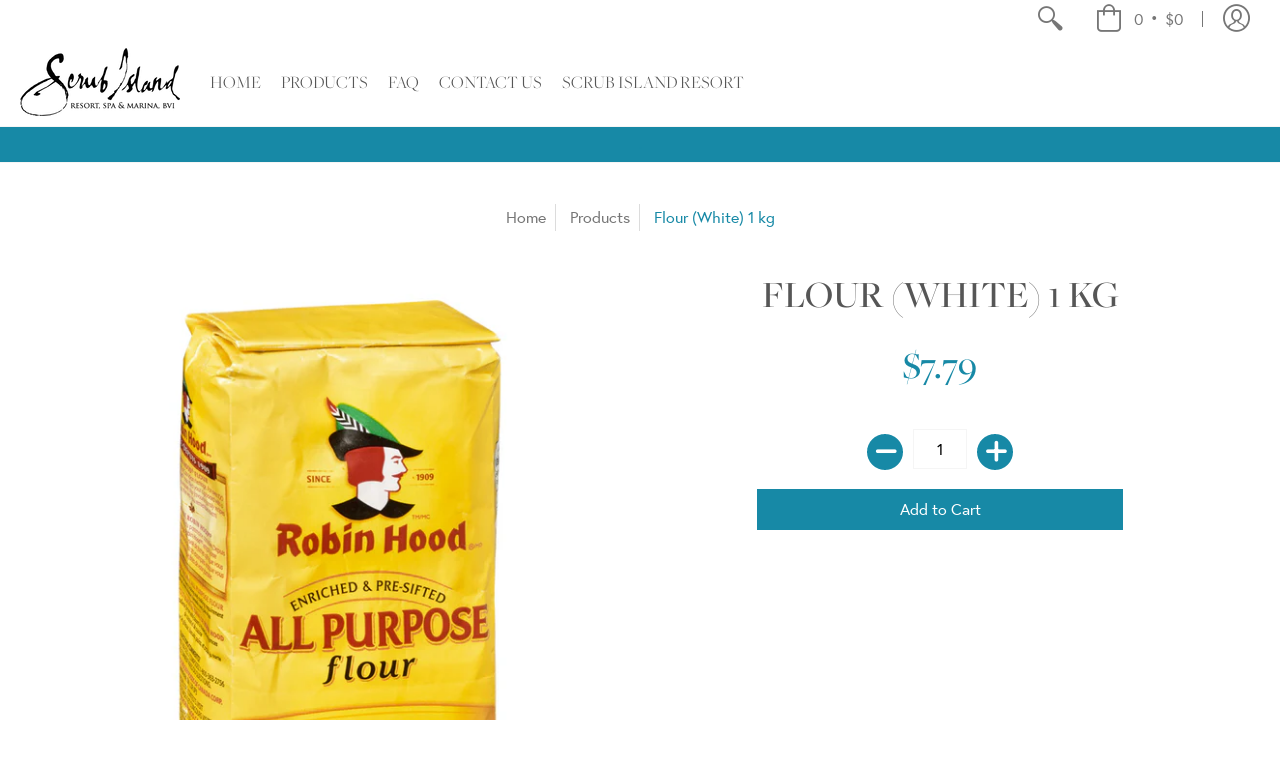

--- FILE ---
content_type: text/javascript
request_url: https://provisioning.scrubisland.com/cdn/shop/t/7/assets/script.js?v=89493263278863684311763668727
body_size: 46429
content:
//	@license | Lodash lodash.com/license | Underscore.js 1.8.3 underscorejs.org/LICENSE
(function(){function a(a2,b2){return a2.set(b2[0],b2[1]),a2}function b(a2,b2){return a2.add(b2),a2}function c(a2,b2,c2){switch(c2.length){case 0:return a2.call(b2);case 1:return a2.call(b2,c2[0]);case 2:return a2.call(b2,c2[0],c2[1]);case 3:return a2.call(b2,c2[0],c2[1],c2[2])}return a2.apply(b2,c2)}function d(a2,b2,c2,d2){for(var e3=-1,f2=a2==null?0:a2.length;++e3<f2;){var g2=a2[e3];b2(d2,g2,c2(g2),a2)}return d2}function e2(a2,b2){for(var c2=-1,d2=a2==null?0:a2.length;++c2<d2&&b2(a2[c2],c2,a2)!==!1;);return a2}function f(a2,b2){for(var c2=a2==null?0:a2.length;c2--&&b2(a2[c2],c2,a2)!==!1;);return a2}function g(a2,b2){for(var c2=-1,d2=a2==null?0:a2.length;++c2<d2;)if(!b2(a2[c2],c2,a2))return!1;return!0}function h(a2,b2){for(var c2=-1,d2=a2==null?0:a2.length,e3=0,f2=[];++c2<d2;){var g2=a2[c2];b2(g2,c2,a2)&&(f2[e3++]=g2)}return f2}function i2(a2,b2){return!(a2==null||!a2.length)&&-1<r(a2,b2,0)}function j(a2,b2,c2){for(var d2=-1,e3=a2==null?0:a2.length;++d2<e3;)if(c2(b2,a2[d2]))return!0;return!1}function k(a2,b2){for(var c2=-1,d2=a2==null?0:a2.length,e3=Array(d2);++c2<d2;)e3[c2]=b2(a2[c2],c2,a2);return e3}function l(a2,b2){for(var c2=-1,d2=b2.length,e3=a2.length;++c2<d2;)a2[e3+c2]=b2[c2];return a2}function m(a2,b2,c2,d2){var e3=-1,f2=a2==null?0:a2.length;for(d2&&f2&&(c2=a2[++e3]);++e3<f2;)c2=b2(c2,a2[e3],e3,a2);return c2}function n(a2,b2,c2,d2){var e3=a2==null?0:a2.length;for(d2&&e3&&(c2=a2[--e3]);e3--;)c2=b2(c2,a2[e3],e3,a2);return c2}function o(a2,b2){for(var c2=-1,d2=a2==null?0:a2.length;++c2<d2;)if(b2(a2[c2],c2,a2))return!0;return!1}function p(a2,b2,c2){var d2;return c2(a2,function(a3,c3,e3){if(b2(a3,c3,e3))return d2=c3,!1}),d2}function q(a2,b2,c2,d2){var e3=a2.length;for(c2+=d2?1:-1;d2?c2--:++c2<e3;)if(b2(a2[c2],c2,a2))return c2;return-1}function r(a2,b2,c2){if(b2===b2)a:{--c2;for(var d2=a2.length;++c2<d2;)if(a2[c2]===b2){a2=c2;break a}a2=-1}else a2=q(a2,t,c2);return a2}function s(a2,b2,c2,d2){--c2;for(var e3=a2.length;++c2<e3;)if(d2(a2[c2],b2))return c2;return-1}function t(a2){return a2!==a2}function u(a2,b2){var c2=a2==null?0:a2.length;return c2?z(a2,b2)/c2:R}function v(a2){return function(b2){return b2==null?P:b2[a2]}}function w(a2){return function(b2){return a2==null?P:a2[b2]}}function x(a2,b2,c2,d2,e3){return e3(a2,function(a3,e4,f2){c2=d2?(d2=!1,a3):b2(c2,a3,e4,f2)}),c2}function y(a2,b2){var c2=a2.length;for(a2.sort(b2);c2--;)a2[c2]=a2[c2].c;return a2}function z(a2,b2){for(var c2,d2=-1,e3=a2.length;++d2<e3;){var f2=b2(a2[d2]);f2!==P&&(c2=c2===P?f2:c2+f2)}return c2}function A(a2,b2){for(var c2=-1,d2=Array(a2);++c2<a2;)d2[c2]=b2(c2);return d2}function B(a2,b2){return k(b2,function(b3){return[b3,a2[b3]]})}function C(a2){return function(b2){return a2(b2)}}function D(a2,b2){return k(b2,function(b3){return a2[b3]})}function E(a2,b2){return a2.has(b2)}function F(a2,b2){for(var c2=-1,d2=a2.length;++c2<d2&&-1<r(b2,a2[c2],0););return c2}function G(a2,b2){for(var c2=a2.length;c2--&&-1<r(b2,a2[c2],0););return c2}function H(a2){return"\\"+Ma[a2]}function I(a2){var b2=-1,c2=Array(a2.size);return a2.forEach(function(a3,d2){c2[++b2]=[d2,a3]}),c2}function J(a2,b2){return function(c2){return a2(b2(c2))}}function K(a2,b2){for(var c2=-1,d2=a2.length,e3=0,f2=[];++c2<d2;){var g2=a2[c2];g2!==b2&&g2!=="__lodash_placeholder__"||(a2[c2]="__lodash_placeholder__",f2[e3++]=c2)}return f2}function L(a2){var b2=-1,c2=Array(a2.size);return a2.forEach(function(a3){c2[++b2]=a3}),c2}function M(a2){var b2=-1,c2=Array(a2.size);return a2.forEach(function(a3){c2[++b2]=[a3,a3]}),c2}function N(a2){if(Ga.test(a2)){for(var b2=Ea.lastIndex=0;Ea.test(a2);)++b2;a2=b2}else a2=ab(a2);return a2}function O(a2){return Ga.test(a2)?a2.match(Ea)||[]:a2.split("")}var P,Q=1/0,R=NaN,S=[["ary",128],["bind",1],["bindKey",2],["curry",8],["curryRight",16],["flip",512],["partial",32],["partialRight",64],["rearg",256]],T=/\b__p\+='';/g,U=/\b(__p\+=)''\+/g,V=/(__e\(.*?\)|\b__t\))\+'';/g,W=/&(?:amp|lt|gt|quot|#39);/g,X=/[&<>"']/g,Y=RegExp(W.source),Z=RegExp(X.source),$2=/<%-([\s\S]+?)%>/g,_2=/<%([\s\S]+?)%>/g,aa=/<%=([\s\S]+?)%>/g,ba=/\.|\[(?:[^[\]]*|(["'])(?:(?!\1)[^\\]|\\.)*?\1)\]/,ca=/^\w*$/,da=/^\./,ea=/[^.[\]]+|\[(?:(-?\d+(?:\.\d+)?)|(["'])((?:(?!\2)[^\\]|\\.)*?)\2)\]|(?=(?:\.|\[\])(?:\.|\[\]|$))/g,fa=/[\\^$.*+?()[\]{}|]/g,ga=RegExp(fa.source),ha=/^\s+|\s+$/g,ia=/^\s+/,ja=/\s+$/,ka=/\{(?:\n\/\* \[wrapped with .+\] \*\/)?\n?/,la=/\{\n\/\* \[wrapped with (.+)\] \*/,ma=/,? & /,na=/[^\x00-\x2f\x3a-\x40\x5b-\x60\x7b-\x7f]+/g,oa=/\\(\\)?/g,pa=/\$\{([^\\}]*(?:\\.[^\\}]*)*)\}/g,qa=/\w*$/,ra=/^[-+]0x[0-9a-f]+$/i,sa=/^0b[01]+$/i,ta=/^\[object .+?Constructor\]$/,ua=/^0o[0-7]+$/i,va=/^(?:0|[1-9]\d*)$/,wa=/[\xc0-\xd6\xd8-\xf6\xf8-\xff\u0100-\u017f]/g,xa=/($^)/,ya=/['\n\r\u2028\u2029\\]/g,za="[\\ufe0e\\ufe0f]?(?:[\\u0300-\\u036f\\ufe20-\\ufe2f\\u20d0-\\u20ff]|\\ud83c[\\udffb-\\udfff])?(?:\\u200d(?:[^\\ud800-\\udfff]|(?:\\ud83c[\\udde6-\\uddff]){2}|[\\ud800-\\udbff][\\udc00-\\udfff])[\\ufe0e\\ufe0f]?(?:[\\u0300-\\u036f\\ufe20-\\ufe2f\\u20d0-\\u20ff]|\\ud83c[\\udffb-\\udfff])?)*",Aa="(?:[\\u2700-\\u27bf]|(?:\\ud83c[\\udde6-\\uddff]){2}|[\\ud800-\\udbff][\\udc00-\\udfff])"+za,Ba="(?:[^\\ud800-\\udfff][\\u0300-\\u036f\\ufe20-\\ufe2f\\u20d0-\\u20ff]?|[\\u0300-\\u036f\\ufe20-\\ufe2f\\u20d0-\\u20ff]|(?:\\ud83c[\\udde6-\\uddff]){2}|[\\ud800-\\udbff][\\udc00-\\udfff]|[\\ud800-\\udfff])",Ca=RegExp("['\u2019]","g"),Da=RegExp("[\\u0300-\\u036f\\ufe20-\\ufe2f\\u20d0-\\u20ff]","g"),Ea=RegExp("\\ud83c[\\udffb-\\udfff](?=\\ud83c[\\udffb-\\udfff])|"+Ba+za,"g"),Fa=RegExp(["[A-Z\\xc0-\\xd6\\xd8-\\xde]?[a-z\\xdf-\\xf6\\xf8-\\xff]+(?:['\u2019](?:d|ll|m|re|s|t|ve))?(?=[\\xac\\xb1\\xd7\\xf7\\x00-\\x2f\\x3a-\\x40\\x5b-\\x60\\x7b-\\xbf\\u2000-\\u206f \\t\\x0b\\f\\xa0\\ufeff\\n\\r\\u2028\\u2029\\u1680\\u180e\\u2000\\u2001\\u2002\\u2003\\u2004\\u2005\\u2006\\u2007\\u2008\\u2009\\u200a\\u202f\\u205f\\u3000]|[A-Z\\xc0-\\xd6\\xd8-\\xde]|$)|(?:[A-Z\\xc0-\\xd6\\xd8-\\xde]|[^\\ud800-\\udfff\\xac\\xb1\\xd7\\xf7\\x00-\\x2f\\x3a-\\x40\\x5b-\\x60\\x7b-\\xbf\\u2000-\\u206f \\t\\x0b\\f\\xa0\\ufeff\\n\\r\\u2028\\u2029\\u1680\\u180e\\u2000\\u2001\\u2002\\u2003\\u2004\\u2005\\u2006\\u2007\\u2008\\u2009\\u200a\\u202f\\u205f\\u3000\\d+\\u2700-\\u27bfa-z\\xdf-\\xf6\\xf8-\\xffA-Z\\xc0-\\xd6\\xd8-\\xde])+(?:['\u2019](?:D|LL|M|RE|S|T|VE))?(?=[\\xac\\xb1\\xd7\\xf7\\x00-\\x2f\\x3a-\\x40\\x5b-\\x60\\x7b-\\xbf\\u2000-\\u206f \\t\\x0b\\f\\xa0\\ufeff\\n\\r\\u2028\\u2029\\u1680\\u180e\\u2000\\u2001\\u2002\\u2003\\u2004\\u2005\\u2006\\u2007\\u2008\\u2009\\u200a\\u202f\\u205f\\u3000]|[A-Z\\xc0-\\xd6\\xd8-\\xde](?:[a-z\\xdf-\\xf6\\xf8-\\xff]|[^\\ud800-\\udfff\\xac\\xb1\\xd7\\xf7\\x00-\\x2f\\x3a-\\x40\\x5b-\\x60\\x7b-\\xbf\\u2000-\\u206f \\t\\x0b\\f\\xa0\\ufeff\\n\\r\\u2028\\u2029\\u1680\\u180e\\u2000\\u2001\\u2002\\u2003\\u2004\\u2005\\u2006\\u2007\\u2008\\u2009\\u200a\\u202f\\u205f\\u3000\\d+\\u2700-\\u27bfa-z\\xdf-\\xf6\\xf8-\\xffA-Z\\xc0-\\xd6\\xd8-\\xde])|$)|[A-Z\\xc0-\\xd6\\xd8-\\xde]?(?:[a-z\\xdf-\\xf6\\xf8-\\xff]|[^\\ud800-\\udfff\\xac\\xb1\\xd7\\xf7\\x00-\\x2f\\x3a-\\x40\\x5b-\\x60\\x7b-\\xbf\\u2000-\\u206f \\t\\x0b\\f\\xa0\\ufeff\\n\\r\\u2028\\u2029\\u1680\\u180e\\u2000\\u2001\\u2002\\u2003\\u2004\\u2005\\u2006\\u2007\\u2008\\u2009\\u200a\\u202f\\u205f\\u3000\\d+\\u2700-\\u27bfa-z\\xdf-\\xf6\\xf8-\\xffA-Z\\xc0-\\xd6\\xd8-\\xde])+(?:['\u2019](?:d|ll|m|re|s|t|ve))?|[A-Z\\xc0-\\xd6\\xd8-\\xde]+(?:['\u2019](?:D|LL|M|RE|S|T|VE))?|\\d*(?:(?:1ST|2ND|3RD|(?![123])\\dTH)\\b)|\\d*(?:(?:1st|2nd|3rd|(?![123])\\dth)\\b)|\\d+",Aa].join("|"),"g"),Ga=RegExp("[\\u200d\\ud800-\\udfff\\u0300-\\u036f\\ufe20-\\ufe2f\\u20d0-\\u20ff\\ufe0e\\ufe0f]"),Ha=/[a-z][A-Z]|[A-Z]{2,}[a-z]|[0-9][a-zA-Z]|[a-zA-Z][0-9]|[^a-zA-Z0-9 ]/,Ia="Array Buffer DataView Date Error Float32Array Float64Array Function Int8Array Int16Array Int32Array Map Math Object Promise RegExp Set String Symbol TypeError Uint8Array Uint8ClampedArray Uint16Array Uint32Array WeakMap _ clearTimeout isFinite parseInt setTimeout".split(" "),Ja={};Ja["[object Float32Array]"]=Ja["[object Float64Array]"]=Ja["[object Int8Array]"]=Ja["[object Int16Array]"]=Ja["[object Int32Array]"]=Ja["[object Uint8Array]"]=Ja["[object Uint8ClampedArray]"]=Ja["[object Uint16Array]"]=Ja["[object Uint32Array]"]=!0,Ja["[object Arguments]"]=Ja["[object Array]"]=Ja["[object ArrayBuffer]"]=Ja["[object Boolean]"]=Ja["[object DataView]"]=Ja["[object Date]"]=Ja["[object Error]"]=Ja["[object Function]"]=Ja["[object Map]"]=Ja["[object Number]"]=Ja["[object Object]"]=Ja["[object RegExp]"]=Ja["[object Set]"]=Ja["[object String]"]=Ja["[object WeakMap]"]=!1;var Ka={};Ka["[object Arguments]"]=Ka["[object Array]"]=Ka["[object ArrayBuffer]"]=Ka["[object DataView]"]=Ka["[object Boolean]"]=Ka["[object Date]"]=Ka["[object Float32Array]"]=Ka["[object Float64Array]"]=Ka["[object Int8Array]"]=Ka["[object Int16Array]"]=Ka["[object Int32Array]"]=Ka["[object Map]"]=Ka["[object Number]"]=Ka["[object Object]"]=Ka["[object RegExp]"]=Ka["[object Set]"]=Ka["[object String]"]=Ka["[object Symbol]"]=Ka["[object Uint8Array]"]=Ka["[object Uint8ClampedArray]"]=Ka["[object Uint16Array]"]=Ka["[object Uint32Array]"]=!0,Ka["[object Error]"]=Ka["[object Function]"]=Ka["[object WeakMap]"]=!1;var La,Ma={"\\":"\\","'":"'","\n":"n","\r":"r","\u2028":"u2028","\u2029":"u2029"},Na=parseFloat,Oa=parseInt,Pa=typeof global=="object"&&global&&global.Object===Object&&global,Qa=typeof self=="object"&&self&&self.Object===Object&&self,Ra=Pa||Qa||Function("return this")(),Sa=typeof exports=="object"&&exports&&!exports.nodeType&&exports,Ta=Sa&&typeof module=="object"&&module&&!module.nodeType&&module,Ua=Ta&&Ta.exports===Sa,Va=Ua&&Pa.process;a:{try{La=Va&&Va.binding&&Va.binding("util");break a}catch{}La=void 0}var Wa=La&&La.isArrayBuffer,Xa=La&&La.isDate,Ya=La&&La.isMap,Za=La&&La.isRegExp,$a=La&&La.isSet,_a=La&&La.isTypedArray,ab=v("length"),bb=w({\u00C0:"A",\u00C1:"A",\u00C2:"A",\u00C3:"A",\u00C4:"A",\u00C5:"A",\u00E0:"a",\u00E1:"a",\u00E2:"a",\u00E3:"a",\u00E4:"a",\u00E5:"a",\u00C7:"C",\u00E7:"c",\u00D0:"D",\u00F0:"d",\u00C8:"E",\u00C9:"E",\u00CA:"E",\u00CB:"E",\u00E8:"e",\u00E9:"e",\u00EA:"e",\u00EB:"e",\u00CC:"I",\u00CD:"I",\u00CE:"I",\u00CF:"I",\u00EC:"i",\u00ED:"i",\u00EE:"i",\u00EF:"i",\u00D1:"N",\u00F1:"n",\u00D2:"O",\u00D3:"O",\u00D4:"O",\u00D5:"O",\u00D6:"O",\u00D8:"O",\u00F2:"o",\u00F3:"o",\u00F4:"o",\u00F5:"o",\u00F6:"o",\u00F8:"o",\u00D9:"U",\u00DA:"U",\u00DB:"U",\u00DC:"U",\u00F9:"u",\u00FA:"u",\u00FB:"u",\u00FC:"u",\u00DD:"Y",\u00FD:"y",\u00FF:"y",\u00C6:"Ae",\u00E6:"ae",\u00DE:"Th",\u00FE:"th",\u00DF:"ss",\u0100:"A",\u0102:"A",\u0104:"A",\u0101:"a",\u0103:"a",\u0105:"a",\u0106:"C",\u0108:"C",\u010A:"C",\u010C:"C",\u0107:"c",\u0109:"c",\u010B:"c",\u010D:"c",\u010E:"D",\u0110:"D",\u010F:"d",\u0111:"d",\u0112:"E",\u0114:"E",\u0116:"E",\u0118:"E",\u011A:"E",\u0113:"e",\u0115:"e",\u0117:"e",\u0119:"e",\u011B:"e",\u011C:"G",\u011E:"G",\u0120:"G",\u0122:"G",\u011D:"g",\u011F:"g",\u0121:"g",\u0123:"g",\u0124:"H",\u0126:"H",\u0125:"h",\u0127:"h",\u0128:"I",\u012A:"I",\u012C:"I",\u012E:"I",\u0130:"I",\u0129:"i",\u012B:"i",\u012D:"i",\u012F:"i",\u0131:"i",\u0134:"J",\u0135:"j",\u0136:"K",\u0137:"k",\u0138:"k",\u0139:"L",\u013B:"L",\u013D:"L",\u013F:"L",\u0141:"L",\u013A:"l",\u013C:"l",\u013E:"l",\u0140:"l",\u0142:"l",\u0143:"N",\u0145:"N",\u0147:"N",\u014A:"N",\u0144:"n",\u0146:"n",\u0148:"n",\u014B:"n",\u014C:"O",\u014E:"O",\u0150:"O",\u014D:"o",\u014F:"o",\u0151:"o",\u0154:"R",\u0156:"R",\u0158:"R",\u0155:"r",\u0157:"r",\u0159:"r",\u015A:"S",\u015C:"S",\u015E:"S",\u0160:"S",\u015B:"s",\u015D:"s",\u015F:"s",\u0161:"s",\u0162:"T",\u0164:"T",\u0166:"T",\u0163:"t",\u0165:"t",\u0167:"t",\u0168:"U",\u016A:"U",\u016C:"U",\u016E:"U",\u0170:"U",\u0172:"U",\u0169:"u",\u016B:"u",\u016D:"u",\u016F:"u",\u0171:"u",\u0173:"u",\u0174:"W",\u0175:"w",\u0176:"Y",\u0177:"y",\u0178:"Y",\u0179:"Z",\u017B:"Z",\u017D:"Z",\u017A:"z",\u017C:"z",\u017E:"z",\u0132:"IJ",\u0133:"ij",\u0152:"Oe",\u0153:"oe",\u0149:"'n",\u017F:"s"}),cb=w({"&":"&amp;","<":"&lt;",">":"&gt;",'"':"&quot;","'":"&#39;"}),db=w({"&amp;":"&","&lt;":"<","&gt;":">","&quot;":'"',"&#39;":"'"}),eb=function w2(za2){function Aa2(a2){if(te(a2)&&!hh(a2)&&!(a2 instanceof La2)){if(a2 instanceof Ea2)return a2;if(hf.call(a2,"__wrapped__"))return Qd(a2)}return new Ea2(a2)}function Ba2(){}function Ea2(a2,b2){this.__wrapped__=a2,this.__actions__=[],this.__chain__=!!b2,this.__index__=0,this.__values__=P}function La2(a2){this.__wrapped__=a2,this.__actions__=[],this.__dir__=1,this.__filtered__=!1,this.__iteratees__=[],this.__takeCount__=4294967295,this.__views__=[]}function Ma2(a2){var b2=-1,c2=a2==null?0:a2.length;for(this.clear();++b2<c2;){var d2=a2[b2];this.set(d2[0],d2[1])}}function Pa2(a2){var b2=-1,c2=a2==null?0:a2.length;for(this.clear();++b2<c2;){var d2=a2[b2];this.set(d2[0],d2[1])}}function Qa2(a2){var b2=-1,c2=a2==null?0:a2.length;for(this.clear();++b2<c2;){var d2=a2[b2];this.set(d2[0],d2[1])}}function Sa2(a2){var b2=-1,c2=a2==null?0:a2.length;for(this.__data__=new Qa2;++b2<c2;)this.add(a2[b2])}function Ta2(a2){this.size=(this.__data__=new Pa2(a2)).size}function Va2(a2,b2){var c2,d2=hh(a2),e3=!d2&&gh(a2),f2=!d2&&!e3&&jh(a2),g2=!d2&&!e3&&!f2&&oh(a2),e3=(d2=d2||e3||f2||g2)?A(a2.length,bf):[],h2=e3.length;for(c2 in a2)!b2&&!hf.call(a2,c2)||d2&&(c2=="length"||f2&&(c2=="offset"||c2=="parent")||g2&&(c2=="buffer"||c2=="byteLength"||c2=="byteOffset")||Dd(c2,h2))||e3.push(c2);return e3}function ab2(a2){var b2=a2.length;return b2?a2[hc(0,b2-1)]:P}function fb(a2,b2){return Md(Lc(a2),pb(b2,0,a2.length))}function gb(a2){return Md(Lc(a2))}function hb(a2,b2,c2){(c2===P||le(a2[b2],c2))&&(c2!==P||b2 in a2)||nb(a2,b2,c2)}function ib(a2,b2,c2){var d2=a2[b2];hf.call(a2,b2)&&le(d2,c2)&&(c2!==P||b2 in a2)||nb(a2,b2,c2)}function jb(a2,b2){for(var c2=a2.length;c2--;)if(le(a2[c2][0],b2))return c2;return-1}function kb(a2,b2,c2,d2){return gg(a2,function(a3,e3,f2){b2(d2,a3,c2(a3),f2)}),d2}function lb(a2,b2){return a2&&Mc(b2,He(b2),a2)}function mb(a2,b2){return a2&&Mc(b2,Ie(b2),a2)}function nb(a2,b2,c2){b2=="__proto__"&&Af?Af(a2,b2,{configurable:!0,enumerable:!0,value:c2,writable:!0}):a2[b2]=c2}function ob(a2,b2){for(var c2=-1,d2=b2.length,e3=We(d2),f2=a2==null;++c2<d2;)e3[c2]=f2?P:Fe(a2,b2[c2]);return e3}function pb(a2,b2,c2){return a2===a2&&(c2!==P&&(a2=a2<=c2?a2:c2),b2!==P&&(a2=a2>=b2?a2:b2)),a2}function qb(a2,b2,c2,d2,f2,g2){var h2,i3=1&b2,j2=2&b2,k2=4&b2;if(c2&&(h2=f2?c2(a2,d2,f2,g2):c2(a2)),h2!==P)return h2;if(!se(a2))return a2;if(d2=hh(a2)){if(h2=zd(a2),!i3)return Lc(a2,h2)}else{var l2=rg(a2),m2=l2=="[object Function]"||l2=="[object GeneratorFunction]";if(jh(a2))return Fc(a2,i3);if(l2=="[object Object]"||l2=="[object Arguments]"||m2&&!f2){if(h2=j2||m2?{}:Ad(a2),!i3)return j2?Oc(a2,mb(h2,a2)):Nc(a2,lb(h2,a2))}else{if(!Ka[l2])return f2?a2:{};h2=Bd(a2,l2,qb,i3)}}if(g2||(g2=new Ta2),f2=g2.get(a2))return f2;g2.set(a2,h2);var j2=k2?j2?rd:qd:j2?Ie:He,n2=d2?P:j2(a2);return e2(n2||a2,function(d3,e3){n2&&(e3=d3,d3=a2[e3]),ib(h2,e3,qb(d3,b2,c2,e3,a2,g2))}),h2}function rb(a2){var b2=He(a2);return function(c2){return sb(c2,a2,b2)}}function sb(a2,b2,c2){var d2=c2.length;if(a2==null)return!d2;for(a2=_e(a2);d2--;){var e3=c2[d2],f2=b2[e3],g2=a2[e3];if(g2===P&&!(e3 in a2)||!f2(g2))return!1}return!0}function tb(a2,b2,c2){if(typeof a2!="function")throw new cf("Expected a function");return ug(function(){a2.apply(P,c2)},b2)}function ub(a2,b2,c2,d2){var e3=-1,f2=i2,g2=!0,h2=a2.length,l2=[],m2=b2.length;if(!h2)return l2;c2&&(b2=k(b2,C(c2))),d2?(f2=j,g2=!1):200<=b2.length&&(f2=E,g2=!1,b2=new Sa2(b2));a:for(;++e3<h2;){var n2=a2[e3],o2=c2==null?n2:c2(n2),n2=d2||n2!==0?n2:0;if(g2&&o2===o2){for(var p2=m2;p2--;)if(b2[p2]===o2)continue a;l2.push(n2)}else f2(b2,o2,d2)||l2.push(n2)}return l2}function vb(a2,b2){var c2=!0;return gg(a2,function(a3,d2,e3){return c2=!!b2(a3,d2,e3)}),c2}function wb(a2,b2,c2){for(var d2=-1,e3=a2.length;++d2<e3;){var f2=a2[d2],g2=b2(f2);if(g2!=null&&(h2===P?g2===g2&&!xe(g2):c2(g2,h2)))var h2=g2,i3=f2}return i3}function xb(a2,b2){var c2=[];return gg(a2,function(a3,d2,e3){b2(a3,d2,e3)&&c2.push(a3)}),c2}function yb(a2,b2,c2,d2,e3){var f2=-1,g2=a2.length;for(c2||(c2=Cd),e3||(e3=[]);++f2<g2;){var h2=a2[f2];0<b2&&c2(h2)?1<b2?yb(h2,b2-1,c2,d2,e3):l(e3,h2):d2||(e3[e3.length]=h2)}return e3}function zb(a2,b2){return a2&&ig(a2,b2,He)}function Ab(a2,b2){return a2&&jg(a2,b2,He)}function Bb(a2,b2){return h(b2,function(b3){return pe(a2[b3])})}function Cb(a2,b2){b2=Dc(b2,a2);for(var c2=0,d2=b2.length;a2!=null&&c2<d2;)a2=a2[Nd(b2[c2++])];return c2&&c2==d2?a2:P}function Db(a2,b2,c2){return b2=b2(a2),hh(a2)?b2:l(b2,c2(a2))}function Eb(a2){if(a2==null)a2=a2===P?"[object Undefined]":"[object Null]";else if(zf&&zf in _e(a2)){var b2=hf.call(a2,zf),c2=a2[zf];try{a2[zf]=P;var d2=!0}catch{}var e3=lf.call(a2);d2&&(b2?a2[zf]=c2:delete a2[zf]),a2=e3}else a2=lf.call(a2);return a2}function Fb(a2,b2){return a2>b2}function Gb(a2,b2){return a2!=null&&hf.call(a2,b2)}function Hb(a2,b2){return a2!=null&&b2 in _e(a2)}function Ib(a2,b2,c2){for(var d2=c2?j:i2,e3=a2[0].length,f2=a2.length,g2=f2,h2=We(f2),l2=1/0,m2=[];g2--;){var n2=a2[g2];g2&&b2&&(n2=k(n2,C(b2))),l2=Mf(n2.length,l2),h2[g2]=!c2&&(b2||120<=e3&&120<=n2.length)?new Sa2(g2&&n2):P}var n2=a2[0],o2=-1,p2=h2[0];a:for(;++o2<e3&&m2.length<l2;){var q2=n2[o2],r2=b2?b2(q2):q2,q2=c2||q2!==0?q2:0;if(p2?!E(p2,r2):!d2(m2,r2,c2)){for(g2=f2;--g2;){var s2=h2[g2];if(s2?!E(s2,r2):!d2(a2[g2],r2,c2))continue a}p2&&p2.push(r2),m2.push(q2)}}return m2}function Jb(a2,b2,c2){var d2={};return zb(a2,function(a3,e3,f2){b2(d2,c2(a3),e3,f2)}),d2}function Kb(a2,b2,d2){return b2=Dc(b2,a2),a2=2>b2.length?a2:Cb(a2,oc(b2,0,-1)),b2=a2==null?a2:a2[Nd(Vd(b2))],b2==null?P:c(b2,a2,d2)}function Lb(a2){return te(a2)&&Eb(a2)=="[object Arguments]"}function Mb(a2){return te(a2)&&Eb(a2)=="[object ArrayBuffer]"}function Nb(a2){return te(a2)&&Eb(a2)=="[object Date]"}function Ob(a2,b2,c2,d2,e3){if(a2===b2)b2=!0;else if(a2==null||b2==null||!te(a2)&&!te(b2))b2=a2!==a2&&b2!==b2;else a:{var f2=hh(a2),g2=hh(b2),h2=f2?"[object Array]":rg(a2),i3=g2?"[object Array]":rg(b2),h2=h2=="[object Arguments]"?"[object Object]":h2,i3=i3=="[object Arguments]"?"[object Object]":i3,j2=h2=="[object Object]",g2=i3=="[object Object]";if((i3=h2==i3)&&jh(a2)){if(!jh(b2)){b2=!1;break a}f2=!0,j2=!1}if(i3&&!j2)e3||(e3=new Ta2),b2=f2||oh(a2)?nd(a2,b2,c2,d2,Ob,e3):od(a2,b2,h2,c2,d2,Ob,e3);else{if(!(1&c2)&&(f2=j2&&hf.call(a2,"__wrapped__"),h2=g2&&hf.call(b2,"__wrapped__"),f2||h2)){a2=f2?a2.value():a2,b2=h2?b2.value():b2,e3||(e3=new Ta2),b2=Ob(a2,b2,c2,d2,e3);break a}if(i3)b:if(e3||(e3=new Ta2),f2=1&c2,h2=qd(a2),g2=h2.length,i3=qd(b2).length,g2==i3||f2){for(j2=g2;j2--;){var k2=h2[j2];if(!(f2?k2 in b2:hf.call(b2,k2))){b2=!1;break b}}if((i3=e3.get(a2))&&e3.get(b2))b2=i3==b2;else{i3=!0,e3.set(a2,b2),e3.set(b2,a2);for(var l2=f2;++j2<g2;){var k2=h2[j2],m2=a2[k2],n2=b2[k2];if(d2)var o2=f2?d2(n2,m2,k2,b2,a2,e3):d2(m2,n2,k2,a2,b2,e3);if(o2===P?m2!==n2&&!Ob(m2,n2,c2,d2,e3):!o2){i3=!1;break}l2||(l2=k2=="constructor")}i3&&!l2&&(c2=a2.constructor,d2=b2.constructor,c2!=d2&&"constructor"in a2&&"constructor"in b2&&!(typeof c2=="function"&&c2 instanceof c2&&typeof d2=="function"&&d2 instanceof d2)&&(i3=!1)),e3.delete(a2),e3.delete(b2),b2=i3}}else b2=!1;else b2=!1}}return b2}function Pb(a2){return te(a2)&&rg(a2)=="[object Map]"}function Qb(a2,b2,c2,d2){var e3=c2.length,f2=e3,g2=!d2;if(a2==null)return!f2;for(a2=_e(a2);e3--;){var h2=c2[e3];if(g2&&h2[2]?h2[1]!==a2[h2[0]]:!(h2[0]in a2))return!1}for(;++e3<f2;){var h2=c2[e3],i3=h2[0],j2=a2[i3],k2=h2[1];if(g2&&h2[2]){if(j2===P&&!(i3 in a2))return!1}else{if(h2=new Ta2,d2)var l2=d2(j2,k2,i3,a2,b2,h2);if(l2===P?!Ob(k2,j2,3,d2,h2):!l2)return!1}}return!0}function Rb(a2){return!(!se(a2)||kf&&kf in a2)&&(pe(a2)?of:ta).test(Od(a2))}function Sb(a2){return te(a2)&&Eb(a2)=="[object RegExp]"}function Tb(a2){return te(a2)&&rg(a2)=="[object Set]"}function Ub(a2){return te(a2)&&re(a2.length)&&!!Ja[Eb(a2)]}function Vb(a2){return typeof a2=="function"?a2:a2==null?Pe:typeof a2=="object"?hh(a2)?$b(a2[0],a2[1]):Zb(a2):Te(a2)}function Wb(a2){if(!Hd(a2))return Kf(a2);var b2,c2=[];for(b2 in _e(a2))hf.call(a2,b2)&&b2!="constructor"&&c2.push(b2);return c2}function Xb(a2,b2){return a2<b2}function Yb(a2,b2){var c2=-1,d2=me(a2)?We(a2.length):[];return gg(a2,function(a3,e3,f2){d2[++c2]=b2(a3,e3,f2)}),d2}function Zb(a2){var b2=wd(a2);return b2.length==1&&b2[0][2]?Id(b2[0][0],b2[0][1]):function(c2){return c2===a2||Qb(c2,a2,b2)}}function $b(a2,b2){return Fd(a2)&&b2===b2&&!se(b2)?Id(Nd(a2),b2):function(c2){var d2=Fe(c2,a2);return d2===P&&d2===b2?Ge(c2,a2):Ob(b2,d2,3)}}function _b(a2,b2,c2,d2,e3){a2!==b2&&ig(b2,function(f2,g2){if(se(f2)){e3||(e3=new Ta2);var h2=e3,i3=a2[g2],j2=b2[g2],k2=h2.get(j2);if(k2)hb(a2,g2,k2);else{var k2=d2?d2(i3,j2,g2+"",a2,b2,h2):P,l2=k2===P;if(l2){var m2=hh(j2),n2=!m2&&jh(j2),o2=!m2&&!n2&&oh(j2),k2=j2;m2||n2||o2?hh(i3)?k2=i3:ne(i3)?k2=Lc(i3):n2?(l2=!1,k2=Fc(j2,!0)):o2?(l2=!1,k2=Hc(j2,!0)):k2=[]:ve(j2)||gh(j2)?(k2=i3,gh(i3)?k2=De(i3):(!se(i3)||c2&&pe(i3))&&(k2=Ad(j2))):l2=!1}l2&&(h2.set(j2,k2),_b(k2,j2,c2,d2,h2),h2.delete(j2)),hb(a2,g2,k2)}}else h2=d2?d2(a2[g2],f2,g2+"",a2,b2,e3):P,h2===P&&(h2=f2),hb(a2,g2,h2)},Ie)}function ac(a2,b2){var c2=a2.length;if(c2)return b2+=0>b2?c2:0,Dd(b2,c2)?a2[b2]:P}function bc(a2,b2,c2){var d2=-1;return b2=k(b2.length?b2:[Pe],C(ud())),a2=Yb(a2,function(a3){return{a:k(b2,function(b3){return b3(a3)}),b:++d2,c:a3}}),y(a2,function(a3,b3){var d3;a:{d3=-1;for(var e3=a3.a,f2=b3.a,g2=e3.length,h2=c2.length;++d3<g2;){var i3=Ic(e3[d3],f2[d3]);if(i3){d3=d3>=h2?i3:i3*(c2[d3]=="desc"?-1:1);break a}}d3=a3.b-b3.b}return d3})}function cc(a2,b2){return dc(a2,b2,function(b3,c2){return Ge(a2,c2)})}function dc(a2,b2,c2){for(var d2=-1,e3=b2.length,f2={};++d2<e3;){var g2=b2[d2],h2=Cb(a2,g2);c2(h2,g2)&&mc(f2,Dc(g2,a2),h2)}return f2}function ec(a2){return function(b2){return Cb(b2,a2)}}function fc(a2,b2,c2,d2){var e3=d2?s:r,f2=-1,g2=b2.length,h2=a2;for(a2===b2&&(b2=Lc(b2)),c2&&(h2=k(a2,C(c2)));++f2<g2;)for(var i3=0,j2=b2[f2],j2=c2?c2(j2):j2;-1<(i3=e3(h2,j2,i3,d2));)h2!==a2&&wf.call(h2,i3,1),wf.call(a2,i3,1);return a2}function gc(a2,b2){for(var c2=a2?b2.length:0,d2=c2-1;c2--;){var e3=b2[c2];if(c2==d2||e3!==f2){var f2=e3;Dd(e3)?wf.call(a2,e3,1):wc(a2,e3)}}}function hc(a2,b2){return a2+Ff(Pf()*(b2-a2+1))}function ic(a2,b2){var c2="";if(!a2||1>b2||9007199254740991<b2)return c2;do b2%2&&(c2+=a2),(b2=Ff(b2/2))&&(a2+=a2);while(b2);return c2}function jc(a2,b2){return vg(Jd(a2,b2,Pe),a2+"")}function kc(a2){return ab2(Ke(a2))}function lc(a2,b2){var c2=Ke(a2);return Md(c2,pb(b2,0,c2.length))}function mc(a2,b2,c2,d2){if(!se(a2))return a2;b2=Dc(b2,a2);for(var e3=-1,f2=b2.length,g2=f2-1,h2=a2;h2!=null&&++e3<f2;){var i3=Nd(b2[e3]),j2=c2;if(e3!=g2){var k2=h2[i3],j2=d2?d2(k2,i3,h2):P;j2===P&&(j2=se(k2)?k2:Dd(b2[e3+1])?[]:{})}ib(h2,i3,j2),h2=h2[i3]}return a2}function nc(a2){return Md(Ke(a2))}function oc(a2,b2,c2){var d2=-1,e3=a2.length;for(0>b2&&(b2=-b2>e3?0:e3+b2),c2=c2>e3?e3:c2,0>c2&&(c2+=e3),e3=b2>c2?0:c2-b2>>>0,b2>>>=0,c2=We(e3);++d2<e3;)c2[d2]=a2[d2+b2];return c2}function pc(a2,b2){var c2;return gg(a2,function(a3,d2,e3){return!(c2=b2(a3,d2,e3))}),!!c2}function qc(a2,b2,c2){var d2=0,e3=a2==null?d2:a2.length;if(typeof b2=="number"&&b2===b2&&2147483647>=e3){for(;d2<e3;){var f2=d2+e3>>>1,g2=a2[f2];g2!==null&&!xe(g2)&&(c2?g2<=b2:g2<b2)?d2=f2+1:e3=f2}return e3}return rc(a2,b2,Pe,c2)}function rc(a2,b2,c2,d2){b2=c2(b2);for(var e3=0,f2=a2==null?0:a2.length,g2=b2!==b2,h2=b2===null,i3=xe(b2),j2=b2===P;e3<f2;){var k2=Ff((e3+f2)/2),l2=c2(a2[k2]),m2=l2!==P,n2=l2===null,o2=l2===l2,p2=xe(l2);(g2?d2||o2:j2?o2&&(d2||m2):h2?o2&&m2&&(d2||!n2):i3?o2&&m2&&!n2&&(d2||!p2):!(n2||p2)&&(d2?l2<=b2:l2<b2))?e3=k2+1:f2=k2}return Mf(f2,4294967294)}function sc(a2,b2){for(var c2=-1,d2=a2.length,e3=0,f2=[];++c2<d2;){var g2=a2[c2],h2=b2?b2(g2):g2;if(!c2||!le(h2,i3)){var i3=h2;f2[e3++]=g2===0?0:g2}}return f2}function tc(a2){return typeof a2=="number"?a2:xe(a2)?R:+a2}function uc(a2){if(typeof a2=="string")return a2;if(hh(a2))return k(a2,uc)+"";if(xe(a2))return eg?eg.call(a2):"";var b2=a2+"";return b2=="0"&&1/a2==-Q?"-0":b2}function vc(a2,b2,c2){var d2=-1,e3=i2,f2=a2.length,g2=!0,h2=[],k2=h2;if(c2)g2=!1,e3=j;else if(200<=f2){if(e3=b2?null:ng(a2))return L(e3);g2=!1,e3=E,k2=new Sa2}else k2=b2?[]:h2;a:for(;++d2<f2;){var l2=a2[d2],m2=b2?b2(l2):l2,l2=c2||l2!==0?l2:0;if(g2&&m2===m2){for(var n2=k2.length;n2--;)if(k2[n2]===m2)continue a;b2&&k2.push(m2),h2.push(l2)}else e3(k2,m2,c2)||(k2!==h2&&k2.push(m2),h2.push(l2))}return h2}function wc(a2,b2){return b2=Dc(b2,a2),(a2=2>b2.length?a2:Cb(a2,oc(b2,0,-1)))==null||delete a2[Nd(Vd(b2))]}function xc(a2,b2,c2,d2){for(var e3=a2.length,f2=d2?e3:-1;(d2?f2--:++f2<e3)&&b2(a2[f2],f2,a2););return c2?oc(a2,d2?0:f2,d2?f2+1:e3):oc(a2,d2?f2+1:0,d2?e3:f2)}function yc(a2,b2){var c2=a2;return c2 instanceof La2&&(c2=c2.value()),m(b2,function(a3,b3){return b3.func.apply(b3.thisArg,l([a3],b3.args))},c2)}function zc(a2,b2,c2){var d2=a2.length;if(2>d2)return d2?vc(a2[0]):[];for(var e3=-1,f2=We(d2);++e3<d2;)for(var g2=a2[e3],h2=-1;++h2<d2;)h2!=e3&&(f2[e3]=ub(f2[e3]||g2,a2[h2],b2,c2));return vc(yb(f2,1),b2,c2)}function Ac(a2,b2,c2){for(var d2=-1,e3=a2.length,f2=b2.length,g2={};++d2<e3;)c2(g2,a2[d2],d2<f2?b2[d2]:P);return g2}function Bc(a2){return ne(a2)?a2:[]}function Cc(a2){return typeof a2=="function"?a2:Pe}function Dc(a2,b2){return hh(a2)?a2:Fd(a2,b2)?[a2]:wg(Ee(a2))}function Ec(a2,b2,c2){var d2=a2.length;return c2=c2===P?d2:c2,!b2&&c2>=d2?a2:oc(a2,b2,c2)}function Fc(a2,b2){if(b2)return a2.slice();var c2=a2.length,c2=sf?sf(c2):new a2.constructor(c2);return a2.copy(c2),c2}function Gc(a2){var b2=new a2.constructor(a2.byteLength);return new rf(b2).set(new rf(a2)),b2}function Hc(a2,b2){return new a2.constructor(b2?Gc(a2.buffer):a2.buffer,a2.byteOffset,a2.length)}function Ic(a2,b2){if(a2!==b2){var c2=a2!==P,d2=a2===null,e3=a2===a2,f2=xe(a2),g2=b2!==P,h2=b2===null,i3=b2===b2,j2=xe(b2);if(!h2&&!j2&&!f2&&a2>b2||f2&&g2&&i3&&!h2&&!j2||d2&&g2&&i3||!c2&&i3||!e3)return 1;if(!d2&&!f2&&!j2&&a2<b2||j2&&c2&&e3&&!d2&&!f2||h2&&c2&&e3||!g2&&e3||!i3)return-1}return 0}function Jc(a2,b2,c2,d2){var e3=-1,f2=a2.length,g2=c2.length,h2=-1,i3=b2.length,j2=Lf(f2-g2,0),k2=We(i3+j2);for(d2=!d2;++h2<i3;)k2[h2]=b2[h2];for(;++e3<g2;)(d2||e3<f2)&&(k2[c2[e3]]=a2[e3]);for(;j2--;)k2[h2++]=a2[e3++];return k2}function Kc(a2,b2,c2,d2){var e3=-1,f2=a2.length,g2=-1,h2=c2.length,i3=-1,j2=b2.length,k2=Lf(f2-h2,0),l2=We(k2+j2);for(d2=!d2;++e3<k2;)l2[e3]=a2[e3];for(k2=e3;++i3<j2;)l2[k2+i3]=b2[i3];for(;++g2<h2;)(d2||e3<f2)&&(l2[k2+c2[g2]]=a2[e3++]);return l2}function Lc(a2,b2){var c2=-1,d2=a2.length;for(b2||(b2=We(d2));++c2<d2;)b2[c2]=a2[c2];return b2}function Mc(a2,b2,c2,d2){var e3=!c2;c2||(c2={});for(var f2=-1,g2=b2.length;++f2<g2;){var h2=b2[f2],i3=d2?d2(c2[h2],a2[h2],h2,c2,a2):P;i3===P&&(i3=a2[h2]),e3?nb(c2,h2,i3):ib(c2,h2,i3)}return c2}function Nc(a2,b2){return Mc(a2,pg(a2),b2)}function Oc(a2,b2){return Mc(a2,qg(a2),b2)}function Pc(a2,b2){return function(c2,e3){var f2=hh(c2)?d:kb,g2=b2?b2():{};return f2(c2,a2,ud(e3,2),g2)}}function Qc(a2){return jc(function(b2,c2){var d2=-1,e3=c2.length,f2=1<e3?c2[e3-1]:P,g2=2<e3?c2[2]:P,f2=3<a2.length&&typeof f2=="function"?(e3--,f2):P;for(g2&&Ed(c2[0],c2[1],g2)&&(f2=3>e3?P:f2,e3=1),b2=_e(b2);++d2<e3;)(g2=c2[d2])&&a2(b2,g2,d2,f2);return b2})}function Rc(a2,b2){return function(c2,d2){if(c2==null)return c2;if(!me(c2))return a2(c2,d2);for(var e3=c2.length,f2=b2?e3:-1,g2=_e(c2);(b2?f2--:++f2<e3)&&d2(g2[f2],f2,g2)!==!1;);return c2}}function Sc(a2){return function(b2,c2,d2){var e3=-1,f2=_e(b2);d2=d2(b2);for(var g2=d2.length;g2--;){var h2=d2[a2?g2:++e3];if(c2(f2[h2],h2,f2)===!1)break}return b2}}function Tc(a2,b2,c2){function d2(){return(this&&this!==Ra&&this instanceof d2?f2:a2).apply(e3?c2:this,arguments)}var e3=1&b2,f2=Wc(a2);return d2}function Uc(a2){return function(b2){b2=Ee(b2);var c2=Ga.test(b2)?O(b2):P,d2=c2?c2[0]:b2.charAt(0);return b2=c2?Ec(c2,1).join(""):b2.slice(1),d2[a2]()+b2}}function Vc(a2){return function(b2){return m(Ne(Me(b2).replace(Ca,"")),a2,"")}}function Wc(a2){return function(){var b2=arguments;switch(b2.length){case 0:return new a2;case 1:return new a2(b2[0]);case 2:return new a2(b2[0],b2[1]);case 3:return new a2(b2[0],b2[1],b2[2]);case 4:return new a2(b2[0],b2[1],b2[2],b2[3]);case 5:return new a2(b2[0],b2[1],b2[2],b2[3],b2[4]);case 6:return new a2(b2[0],b2[1],b2[2],b2[3],b2[4],b2[5]);case 7:return new a2(b2[0],b2[1],b2[2],b2[3],b2[4],b2[5],b2[6])}var c2=fg(a2.prototype),b2=a2.apply(c2,b2);return se(b2)?b2:c2}}function Xc(a2,b2,d2){function e3(){for(var g2=arguments.length,h2=We(g2),i3=g2,j2=td(e3);i3--;)h2[i3]=arguments[i3];return i3=3>g2&&h2[0]!==j2&&h2[g2-1]!==j2?[]:K(h2,j2),g2-=i3.length,g2<d2?gd(a2,b2,$c,e3.placeholder,P,h2,i3,P,P,d2-g2):c(this&&this!==Ra&&this instanceof e3?f2:a2,this,h2)}var f2=Wc(a2);return e3}function Yc(a2){return function(b2,c2,d2){var e3=_e(b2);if(!me(b2)){var f2=ud(c2,3);b2=He(b2),c2=function(a3){return f2(e3[a3],a3,e3)}}return c2=a2(b2,c2,d2),-1<c2?e3[f2?b2[c2]:c2]:P}}function Zc(a2){return pd(function(b2){var c2=b2.length,d2=c2,e3=Ea2.prototype.thru;for(a2&&b2.reverse();d2--;){var f2=b2[d2];if(typeof f2!="function")throw new cf("Expected a function");if(e3&&!g2&&sd(f2)=="wrapper")var g2=new Ea2([],!0)}for(d2=g2?d2:c2;++d2<c2;)var f2=b2[d2],e3=sd(f2),h2=e3=="wrapper"?og(f2):P,g2=h2&&Gd(h2[0])&&h2[1]==424&&!h2[4].length&&h2[9]==1?g2[sd(h2[0])].apply(g2,h2[3]):f2.length==1&&Gd(f2)?g2[e3]():g2.thru(f2);return function(){var a3=arguments,d3=a3[0];if(g2&&a3.length==1&&hh(d3))return g2.plant(d3).value();for(var e4=0,a3=c2?b2[e4].apply(this,a3):d3;++e4<c2;)a3=b2[e4].call(this,a3);return a3}})}function $c(a2,b2,c2,d2,e3,f2,g2,h2,i3,j2){function k2(){for(var r2=arguments.length,s2=We(r2),t2=r2;t2--;)s2[t2]=arguments[t2];if(o2){var u2,v2=td(k2),t2=s2.length;for(u2=0;t2--;)s2[t2]===v2&&++u2}if(d2&&(s2=Jc(s2,d2,e3,o2)),f2&&(s2=Kc(s2,f2,g2,o2)),r2-=u2,o2&&r2<j2)return v2=K(s2,v2),gd(a2,b2,$c,k2.placeholder,c2,s2,v2,h2,i3,j2-r2);if(v2=m2?c2:this,t2=n2?v2[a2]:a2,r2=s2.length,h2){u2=s2.length;for(var w3=Mf(h2.length,u2),x2=Lc(s2);w3--;){var y2=h2[w3];s2[w3]=Dd(y2,u2)?x2[y2]:P}}else p2&&1<r2&&s2.reverse();return l2&&i3<r2&&(s2.length=i3),this&&this!==Ra&&this instanceof k2&&(t2=q2||Wc(t2)),t2.apply(v2,s2)}var l2=128&b2,m2=1&b2,n2=2&b2,o2=24&b2,p2=512&b2,q2=n2?P:Wc(a2);return k2}function _c(a2,b2){return function(c2,d2){return Jb(c2,a2,b2(d2))}}function ad(a2,b2){return function(c2,d2){var e3;if(c2===P&&d2===P)return b2;if(c2!==P&&(e3=c2),d2!==P){if(e3===P)return d2;typeof c2=="string"||typeof d2=="string"?(c2=uc(c2),d2=uc(d2)):(c2=tc(c2),d2=tc(d2)),e3=a2(c2,d2)}return e3}}function bd(a2){return pd(function(b2){return b2=k(b2,C(ud())),jc(function(d2){var e3=this;return a2(b2,function(a3){return c(a3,e3,d2)})})})}function cd(a2,b2){b2=b2===P?" ":uc(b2);var c2=b2.length;return 2>c2?c2?ic(b2,a2):b2:(c2=ic(b2,Ef(a2/N(b2))),Ga.test(b2)?Ec(O(c2),0,a2).join(""):c2.slice(0,a2))}function dd(a2,b2,d2,e3){function f2(){for(var b3=-1,i3=arguments.length,j2=-1,k2=e3.length,l2=We(k2+i3),m2=this&&this!==Ra&&this instanceof f2?h2:a2;++j2<k2;)l2[j2]=e3[j2];for(;i3--;)l2[j2++]=arguments[++b3];return c(m2,g2?d2:this,l2)}var g2=1&b2,h2=Wc(a2);return f2}function ed(a2){return function(b2,c2,d2){d2&&typeof d2!="number"&&Ed(b2,c2,d2)&&(c2=d2=P),b2=ze(b2),c2===P?(c2=b2,b2=0):c2=ze(c2),d2=d2===P?b2<c2?1:-1:ze(d2);var e3=-1;c2=Lf(Ef((c2-b2)/(d2||1)),0);for(var f2=We(c2);c2--;)f2[a2?c2:++e3]=b2,b2+=d2;return f2}}function fd(a2){return function(b2,c2){return typeof b2=="string"&&typeof c2=="string"||(b2=Ce(b2),c2=Ce(c2)),a2(b2,c2)}}function gd(a2,b2,c2,d2,e3,f2,g2,h2,i3,j2){var k2=8&b2,l2=k2?g2:P;g2=k2?P:g2;var m2=k2?f2:P;return f2=k2?P:f2,b2=(b2|(k2?32:64))&~(k2?64:32),4&b2||(b2&=-4),e3=[a2,b2,e3,m2,l2,f2,g2,h2,i3,j2],c2=c2.apply(P,e3),Gd(a2)&&tg(c2,e3),c2.placeholder=d2,Kd(c2,a2,b2)}function hd(a2){var b2=$e[a2];return function(a3,c2){if(a3=Ce(a3),c2=c2==null?0:Mf(Ae(c2),292)){var d2=(Ee(a3)+"e").split("e"),d2=b2(d2[0]+"e"+(+d2[1]+c2)),d2=(Ee(d2)+"e").split("e");return+(d2[0]+"e"+(+d2[1]-c2))}return b2(a3)}}function id(a2){return function(b2){var c2=rg(b2);return c2=="[object Map]"?I(b2):c2=="[object Set]"?M(b2):B(b2,a2(b2))}}function jd(a2,b2,c2,d2,e3,f2,g2,h2){var i3=2&b2;if(!i3&&typeof a2!="function")throw new cf("Expected a function");var j2=d2?d2.length:0;if(j2||(b2&=-97,d2=e3=P),g2=g2===P?g2:Lf(Ae(g2),0),h2=h2===P?h2:Ae(h2),j2-=e3?e3.length:0,64&b2){var k2=d2,l2=e3;d2=e3=P}var m2=i3?P:og(a2);return f2=[a2,b2,c2,d2,e3,k2,l2,f2,g2,h2],m2&&(c2=f2[1],a2=m2[1],b2=c2|a2,d2=a2==128&&c2==8||a2==128&&c2==256&&f2[7].length<=m2[8]||a2==384&&m2[7].length<=m2[8]&&c2==8,131>b2||d2)&&(1&a2&&(f2[2]=m2[2],b2|=1&c2?0:4),(c2=m2[3])&&(d2=f2[3],f2[3]=d2?Jc(d2,c2,m2[4]):c2,f2[4]=d2?K(f2[3],"__lodash_placeholder__"):m2[4]),(c2=m2[5])&&(d2=f2[5],f2[5]=d2?Kc(d2,c2,m2[6]):c2,f2[6]=d2?K(f2[5],"__lodash_placeholder__"):m2[6]),(c2=m2[7])&&(f2[7]=c2),128&a2&&(f2[8]=f2[8]==null?m2[8]:Mf(f2[8],m2[8])),f2[9]==null&&(f2[9]=m2[9]),f2[0]=m2[0],f2[1]=b2),a2=f2[0],b2=f2[1],c2=f2[2],d2=f2[3],e3=f2[4],h2=f2[9]=f2[9]===P?i3?0:a2.length:Lf(f2[9]-j2,0),!h2&&24&b2&&(b2&=-25),Kd((m2?kg:tg)(b2&&b2!=1?b2==8||b2==16?Xc(a2,b2,h2):b2!=32&&b2!=33||e3.length?$c.apply(P,f2):dd(a2,b2,c2,d2):Tc(a2,b2,c2),f2),a2,b2)}function kd(a2,b2,c2,d2){return a2===P||le(a2,ef[c2])&&!hf.call(d2,c2)?b2:a2}function ld(a2,b2,c2,d2,e3,f2){return se(a2)&&se(b2)&&(f2.set(b2,a2),_b(a2,b2,P,ld,f2),f2.delete(b2)),a2}function md(a2){return ve(a2)?P:a2}function nd(a2,b2,c2,d2,e3,f2){var g2=1&c2,h2=a2.length,i3=b2.length;if(h2!=i3&&!(g2&&i3>h2))return!1;if((i3=f2.get(a2))&&f2.get(b2))return i3==b2;var i3=-1,j2=!0,k2=2&c2?new Sa2:P;for(f2.set(a2,b2),f2.set(b2,a2);++i3<h2;){var l2=a2[i3],m2=b2[i3];if(d2)var n2=g2?d2(m2,l2,i3,b2,a2,f2):d2(l2,m2,i3,a2,b2,f2);if(n2!==P){if(n2)continue;j2=!1;break}if(k2){if(!o(b2,function(a3,b3){if(!E(k2,b3)&&(l2===a3||e3(l2,a3,c2,d2,f2)))return k2.push(b3)})){j2=!1;break}}else if(l2!==m2&&!e3(l2,m2,c2,d2,f2)){j2=!1;break}}return f2.delete(a2),f2.delete(b2),j2}function od(a2,b2,c2,d2,e3,f2,g2){switch(c2){case"[object DataView]":if(a2.byteLength!=b2.byteLength||a2.byteOffset!=b2.byteOffset)break;a2=a2.buffer,b2=b2.buffer;case"[object ArrayBuffer]":if(a2.byteLength!=b2.byteLength||!f2(new rf(a2),new rf(b2)))break;return!0;case"[object Boolean]":case"[object Date]":case"[object Number]":return le(+a2,+b2);case"[object Error]":return a2.name==b2.name&&a2.message==b2.message;case"[object RegExp]":case"[object String]":return a2==b2+"";case"[object Map]":var h2=I;case"[object Set]":if(h2||(h2=L),a2.size!=b2.size&&!(1&d2))break;return(c2=g2.get(a2))?c2==b2:(d2|=2,g2.set(a2,b2),b2=nd(h2(a2),h2(b2),d2,e3,f2,g2),g2.delete(a2),b2);case"[object Symbol]":if(dg)return dg.call(a2)==dg.call(b2)}return!1}function pd(a2){return vg(Jd(a2,P,Td),a2+"")}function qd(a2){return Db(a2,He,pg)}function rd(a2){return Db(a2,Ie,qg)}function sd(a2){for(var b2=a2.name+"",c2=Yf[b2],d2=hf.call(Yf,b2)?c2.length:0;d2--;){var e3=c2[d2],f2=e3.func;if(f2==null||f2==a2)return e3.name}return b2}function td(a2){return(hf.call(Aa2,"placeholder")?Aa2:a2).placeholder}function ud(){var a2=Aa2.iteratee||Qe,a2=a2===Qe?Vb:a2;return arguments.length?a2(arguments[0],arguments[1]):a2}function vd(a2,b2){var c2=a2.__data__,d2=typeof b2;return(d2=="string"||d2=="number"||d2=="symbol"||d2=="boolean"?b2!=="__proto__":b2===null)?c2[typeof b2=="string"?"string":"hash"]:c2.map}function wd(a2){for(var b2=He(a2),c2=b2.length;c2--;){var d2=b2[c2],e3=a2[d2];b2[c2]=[d2,e3,e3===e3&&!se(e3)]}return b2}function xd(a2,b2){var c2=a2==null?P:a2[b2];return Rb(c2)?c2:P}function yd(a2,b2,c2){b2=Dc(b2,a2);for(var d2=-1,e3=b2.length,f2=!1;++d2<e3;){var g2=Nd(b2[d2]);if(!(f2=a2!=null&&c2(a2,g2)))break;a2=a2[g2]}return f2||++d2!=e3?f2:!!(e3=a2==null?0:a2.length)&&re(e3)&&Dd(g2,e3)&&(hh(a2)||gh(a2))}function zd(a2){var b2=a2.length,c2=a2.constructor(b2);return b2&&typeof a2[0]=="string"&&hf.call(a2,"index")&&(c2.index=a2.index,c2.input=a2.input),c2}function Ad(a2){return typeof a2.constructor!="function"||Hd(a2)?{}:fg(tf(a2))}function Bd(c2,d2,e3,f2){var g2=c2.constructor;switch(d2){case"[object ArrayBuffer]":return Gc(c2);case"[object Boolean]":case"[object Date]":return new g2(+c2);case"[object DataView]":return d2=f2?Gc(c2.buffer):c2.buffer,new c2.constructor(d2,c2.byteOffset,c2.byteLength);case"[object Float32Array]":case"[object Float64Array]":case"[object Int8Array]":case"[object Int16Array]":case"[object Int32Array]":case"[object Uint8Array]":case"[object Uint8ClampedArray]":case"[object Uint16Array]":case"[object Uint32Array]":return Hc(c2,f2);case"[object Map]":return d2=f2?e3(I(c2),1):I(c2),m(d2,a,new c2.constructor);case"[object Number]":case"[object String]":return new g2(c2);case"[object RegExp]":return d2=new c2.constructor(c2.source,qa.exec(c2)),d2.lastIndex=c2.lastIndex,d2;case"[object Set]":return d2=f2?e3(L(c2),1):L(c2),m(d2,b,new c2.constructor);case"[object Symbol]":return dg?_e(dg.call(c2)):{}}}function Cd(a2){return hh(a2)||gh(a2)||!!(xf&&a2&&a2[xf])}function Dd(a2,b2){return!!(b2=b2??9007199254740991)&&(typeof a2=="number"||va.test(a2))&&-1<a2&&a2%1==0&&a2<b2}function Ed(a2,b2,c2){if(!se(c2))return!1;var d2=typeof b2;return!!(d2=="number"?me(c2)&&Dd(b2,c2.length):d2=="string"&&b2 in c2)&&le(c2[b2],a2)}function Fd(a2,b2){if(hh(a2))return!1;var c2=typeof a2;return!(c2!="number"&&c2!="symbol"&&c2!="boolean"&&a2!=null&&!xe(a2))||ca.test(a2)||!ba.test(a2)||b2!=null&&a2 in _e(b2)}function Gd(a2){var b2=sd(a2),c2=Aa2[b2];return typeof c2=="function"&&b2 in La2.prototype&&(a2===c2||!!(b2=og(c2))&&a2===b2[0])}function Hd(a2){var b2=a2&&a2.constructor;return a2===(typeof b2=="function"&&b2.prototype||ef)}function Id(a2,b2){return function(c2){return c2!=null&&c2[a2]===b2&&(b2!==P||a2 in _e(c2))}}function Jd(a2,b2,d2){return b2=Lf(b2===P?a2.length-1:b2,0),function(){for(var e3=arguments,f2=-1,g2=Lf(e3.length-b2,0),h2=We(g2);++f2<g2;)h2[f2]=e3[b2+f2];for(f2=-1,g2=We(b2+1);++f2<b2;)g2[f2]=e3[f2];return g2[b2]=d2(h2),c(a2,this,g2)}}function Kd(a2,b2,c2){var d2=b2+"";b2=vg;var e3,f2=Pd;return e3=(e3=d2.match(la))?e3[1].split(ma):[],c2=f2(e3,c2),(f2=c2.length)&&(e3=f2-1,c2[e3]=(1<f2?"& ":"")+c2[e3],c2=c2.join(2<f2?", ":" "),d2=d2.replace(ka,`{
/* [wrapped with `+c2+`] */
`)),b2(a2,d2)}function Ld(a2){var b2=0,c2=0;return function(){var d2=Nf(),e3=16-(d2-c2);if(c2=d2,0<e3){if(800<=++b2)return arguments[0]}else b2=0;return a2.apply(P,arguments)}}function Md(a2,b2){var c2=-1,d2=a2.length,e3=d2-1;for(b2=b2===P?d2:b2;++c2<b2;){var d2=hc(c2,e3),f2=a2[d2];a2[d2]=a2[c2],a2[c2]=f2}return a2.length=b2,a2}function Nd(a2){if(typeof a2=="string"||xe(a2))return a2;var b2=a2+"";return b2=="0"&&1/a2==-Q?"-0":b2}function Od(a2){if(a2!=null){try{return gf.call(a2)}catch{}return a2+""}return""}function Pd(a2,b2){return e2(S,function(c2){var d2="_."+c2[0];b2&c2[1]&&!i2(a2,d2)&&a2.push(d2)}),a2.sort()}function Qd(a2){if(a2 instanceof La2)return a2.clone();var b2=new Ea2(a2.__wrapped__,a2.__chain__);return b2.__actions__=Lc(a2.__actions__),b2.__index__=a2.__index__,b2.__values__=a2.__values__,b2}function Rd(a2,b2,c2){var d2=a2==null?0:a2.length;return d2?(c2=c2==null?0:Ae(c2),0>c2&&(c2=Lf(d2+c2,0)),q(a2,ud(b2,3),c2)):-1}function Sd(a2,b2,c2){var d2=a2==null?0:a2.length;if(!d2)return-1;var e3=d2-1;return c2!==P&&(e3=Ae(c2),e3=0>c2?Lf(d2+e3,0):Mf(e3,d2-1)),q(a2,ud(b2,3),e3,!0)}function Td(a2){return a2!=null&&a2.length?yb(a2,1):[]}function Ud(a2){return a2&&a2.length?a2[0]:P}function Vd(a2){var b2=a2==null?0:a2.length;return b2?a2[b2-1]:P}function Wd(a2,b2){return a2&&a2.length&&b2&&b2.length?fc(a2,b2):a2}function Xd(a2){return a2==null?a2:Qf.call(a2)}function Yd(a2){if(!a2||!a2.length)return[];var b2=0;return a2=h(a2,function(a3){if(ne(a3))return b2=Lf(a3.length,b2),!0}),A(b2,function(b3){return k(a2,v(b3))})}function Zd(a2,b2){if(!a2||!a2.length)return[];var d2=Yd(a2);return b2==null?d2:k(d2,function(a3){return c(b2,P,a3)})}function $d(a2){return a2=Aa2(a2),a2.__chain__=!0,a2}function _d(a2,b2){return b2(a2)}function ae(){return this}function be(a2,b2){return(hh(a2)?e2:gg)(a2,ud(b2,3))}function ce(a2,b2){return(hh(a2)?f:hg)(a2,ud(b2,3))}function de(a2,b2){return(hh(a2)?k:Yb)(a2,ud(b2,3))}function ee(a2,b2,c2){return b2=c2?P:b2,b2=a2&&b2==null?a2.length:b2,jd(a2,128,P,P,P,P,b2)}function fe(a2,b2){var c2;if(typeof b2!="function")throw new cf("Expected a function");return a2=Ae(a2),function(){return 0<--a2&&(c2=b2.apply(this,arguments)),1>=a2&&(b2=P),c2}}function ge(a2,b2,c2){return b2=c2?P:b2,a2=jd(a2,8,P,P,P,P,P,b2),a2.placeholder=ge.placeholder,a2}function he(a2,b2,c2){return b2=c2?P:b2,a2=jd(a2,16,P,P,P,P,P,b2),a2.placeholder=he.placeholder,a2}function ie(a2,b2,c2){function d2(b3){var c3=i3,d3=j2;return i3=j2=P,o2=b3,l2=a2.apply(d3,c3)}function e3(a3){var c3=a3-n2;return a3-=o2,n2===P||c3>=b2||0>c3||q2&&a3>=k2}function f2(){var a3=Xg();if(e3(a3))return g2(a3);var c3,d3=ug;c3=a3-o2,a3=b2-(a3-n2),c3=q2?Mf(a3,k2-c3):a3,m2=d3(f2,c3)}function g2(a3){return m2=P,r2&&i3?d2(a3):(i3=j2=P,l2)}function h2(){var a3=Xg(),c3=e3(a3);if(i3=arguments,j2=this,n2=a3,c3){if(m2===P)return o2=a3=n2,m2=ug(f2,b2),p2?d2(a3):l2;if(q2)return m2=ug(f2,b2),d2(n2)}return m2===P&&(m2=ug(f2,b2)),l2}var i3,j2,k2,l2,m2,n2,o2=0,p2=!1,q2=!1,r2=!0;if(typeof a2!="function")throw new cf("Expected a function");return b2=Ce(b2)||0,se(c2)&&(p2=!!c2.leading,k2=(q2="maxWait"in c2)?Lf(Ce(c2.maxWait)||0,b2):k2,r2="trailing"in c2?!!c2.trailing:r2),h2.cancel=function(){m2!==P&&mg(m2),o2=0,i3=n2=j2=m2=P},h2.flush=function(){return m2===P?l2:g2(Xg())},h2}function je(a2,b2){function c2(){var d2=arguments,e3=b2?b2.apply(this,d2):d2[0],f2=c2.cache;return f2.has(e3)?f2.get(e3):(d2=a2.apply(this,d2),c2.cache=f2.set(e3,d2)||f2,d2)}if(typeof a2!="function"||b2!=null&&typeof b2!="function")throw new cf("Expected a function");return c2.cache=new(je.Cache||Qa2),c2}function ke(a2){if(typeof a2!="function")throw new cf("Expected a function");return function(){var b2=arguments;switch(b2.length){case 0:return!a2.call(this);case 1:return!a2.call(this,b2[0]);case 2:return!a2.call(this,b2[0],b2[1]);case 3:return!a2.call(this,b2[0],b2[1],b2[2])}return!a2.apply(this,b2)}}function le(a2,b2){return a2===b2||a2!==a2&&b2!==b2}function me(a2){return a2!=null&&re(a2.length)&&!pe(a2)}function ne(a2){return te(a2)&&me(a2)}function oe(a2){if(!te(a2))return!1;var b2=Eb(a2);return b2=="[object Error]"||b2=="[object DOMException]"||typeof a2.message=="string"&&typeof a2.name=="string"&&!ve(a2)}function pe(a2){return!!se(a2)&&((a2=Eb(a2))=="[object Function]"||a2=="[object GeneratorFunction]"||a2=="[object AsyncFunction]"||a2=="[object Proxy]")}function qe(a2){return typeof a2=="number"&&a2==Ae(a2)}function re(a2){return typeof a2=="number"&&-1<a2&&a2%1==0&&9007199254740991>=a2}function se(a2){var b2=typeof a2;return a2!=null&&(b2=="object"||b2=="function")}function te(a2){return a2!=null&&typeof a2=="object"}function ue(a2){return typeof a2=="number"||te(a2)&&Eb(a2)=="[object Number]"}function ve(a2){return!(!te(a2)||Eb(a2)!="[object Object]")&&((a2=tf(a2))===null||typeof(a2=hf.call(a2,"constructor")&&a2.constructor)=="function"&&a2 instanceof a2&&gf.call(a2)==mf)}function we(a2){return typeof a2=="string"||!hh(a2)&&te(a2)&&Eb(a2)=="[object String]"}function xe(a2){return typeof a2=="symbol"||te(a2)&&Eb(a2)=="[object Symbol]"}function ye(a2){if(!a2)return[];if(me(a2))return we(a2)?O(a2):Lc(a2);if(yf&&a2[yf]){a2=a2[yf]();for(var b2,c2=[];!(b2=a2.next()).done;)c2.push(b2.value);return c2}return b2=rg(a2),(b2=="[object Map]"?I:b2=="[object Set]"?L:Ke)(a2)}function ze(a2){return a2?(a2=Ce(a2),a2===Q||a2===-Q?17976931348623157e292*(0>a2?-1:1):a2===a2?a2:0):a2===0?a2:0}function Ae(a2){a2=ze(a2);var b2=a2%1;return a2===a2?b2?a2-b2:a2:0}function Be(a2){return a2?pb(Ae(a2),0,4294967295):0}function Ce(a2){if(typeof a2=="number")return a2;if(xe(a2))return R;if(se(a2)&&(a2=typeof a2.valueOf=="function"?a2.valueOf():a2,a2=se(a2)?a2+"":a2),typeof a2!="string")return a2===0?a2:+a2;a2=a2.replace(ha,"");var b2=sa.test(a2);return b2||ua.test(a2)?Oa(a2.slice(2),b2?2:8):ra.test(a2)?R:+a2}function De(a2){return Mc(a2,Ie(a2))}function Ee(a2){return a2==null?"":uc(a2)}function Fe(a2,b2,c2){return a2=a2==null?P:Cb(a2,b2),a2===P?c2:a2}function Ge(a2,b2){return a2!=null&&yd(a2,b2,Hb)}function He(a2){return me(a2)?Va2(a2):Wb(a2)}function Ie(a2){if(me(a2))a2=Va2(a2,!0);else if(se(a2)){var b2,c2=Hd(a2),d2=[];for(b2 in a2)(b2!="constructor"||!c2&&hf.call(a2,b2))&&d2.push(b2);a2=d2}else{if(b2=[],a2!=null)for(c2 in _e(a2))b2.push(c2);a2=b2}return a2}function Je(a2,b2){if(a2==null)return{};var c2=k(rd(a2),function(a3){return[a3]});return b2=ud(b2),dc(a2,c2,function(a3,c3){return b2(a3,c3[0])})}function Ke(a2){return a2==null?[]:D(a2,He(a2))}function Le(a2){return Oh(Ee(a2).toLowerCase())}function Me(a2){return(a2=Ee(a2))&&a2.replace(wa,bb).replace(Da,"")}function Ne(a2,b2,c2){return a2=Ee(a2),b2=c2?P:b2,b2===P?Ha.test(a2)?a2.match(Fa)||[]:a2.match(na)||[]:a2.match(b2)||[]}function Oe(a2){return function(){return a2}}function Pe(a2){return a2}function Qe(a2){return Vb(typeof a2=="function"?a2:qb(a2,1))}function Re(a2,b2,c2){var d2=He(b2),f2=Bb(b2,d2);c2!=null||se(b2)&&(f2.length||!d2.length)||(c2=b2,b2=a2,a2=this,f2=Bb(b2,He(b2)));var g2=!(se(c2)&&"chain"in c2&&!c2.chain),h2=pe(a2);return e2(f2,function(c3){var d3=b2[c3];a2[c3]=d3,h2&&(a2.prototype[c3]=function(){var b3=this.__chain__;if(g2||b3){var c4=a2(this.__wrapped__);return(c4.__actions__=Lc(this.__actions__)).push({func:d3,args:arguments,thisArg:a2}),c4.__chain__=b3,c4}return d3.apply(a2,l([this.value()],arguments))})}),a2}function Se(){}function Te(a2){return Fd(a2)?v(Nd(a2)):ec(a2)}function Ue(){return[]}function Ve(){return!1}za2=za2==null?Ra:eb.defaults(Ra.Object(),za2,eb.pick(Ra,Ia));var We=za2.Array,Xe=za2.Date,Ye=za2.Error,Ze=za2.Function,$e=za2.Math,_e=za2.Object,af=za2.RegExp,bf=za2.String,cf=za2.TypeError,df=We.prototype,ef=_e.prototype,ff=za2["__core-js_shared__"],gf=Ze.prototype.toString,hf=ef.hasOwnProperty,jf=0,kf=function(){var a2=/[^.]+$/.exec(ff&&ff.keys&&ff.keys.IE_PROTO||"");return a2?"Symbol(src)_1."+a2:""}(),lf=ef.toString,mf=gf.call(_e),nf=Ra._,of=af("^"+gf.call(hf).replace(fa,"\\$&").replace(/hasOwnProperty|(function).*?(?=\\\()| for .+?(?=\\\])/g,"$1.*?")+"$"),pf=Ua?za2.Buffer:P,qf=za2.Symbol,rf=za2.Uint8Array,sf=pf?pf.f:P,tf=J(_e.getPrototypeOf,_e),uf=_e.create,vf=ef.propertyIsEnumerable,wf=df.splice,xf=qf?qf.isConcatSpreadable:P,yf=qf?qf.iterator:P,zf=qf?qf.toStringTag:P,Af=function(){try{var a2=xd(_e,"defineProperty");return a2({},"",{}),a2}catch{}}(),Bf=za2.clearTimeout!==Ra.clearTimeout&&za2.clearTimeout,Cf=Xe&&Xe.now!==Ra.Date.now&&Xe.now,Df=za2.setTimeout!==Ra.setTimeout&&za2.setTimeout,Ef=$e.ceil,Ff=$e.floor,Gf=_e.getOwnPropertySymbols,Hf=pf?pf.isBuffer:P,If=za2.isFinite,Jf=df.join,Kf=J(_e.keys,_e),Lf=$e.max,Mf=$e.min,Nf=Xe.now,Of=za2.parseInt,Pf=$e.random,Qf=df.reverse,Rf=xd(za2,"DataView"),Sf=xd(za2,"Map"),Tf=xd(za2,"Promise"),Uf=xd(za2,"Set"),Vf=xd(za2,"WeakMap"),Wf=xd(_e,"create"),Xf=Vf&&new Vf,Yf={},Zf=Od(Rf),$f=Od(Sf),_f=Od(Tf),ag=Od(Uf),bg=Od(Vf),cg=qf?qf.prototype:P,dg=cg?cg.valueOf:P,eg=cg?cg.toString:P,fg=function(){function a2(){}return function(b2){return se(b2)?uf?uf(b2):(a2.prototype=b2,b2=new a2,a2.prototype=P,b2):{}}}();Aa2.templateSettings={escape:$2,evaluate:_2,interpolate:aa,variable:"",imports:{_:Aa2}},Aa2.prototype=Ba2.prototype,Aa2.prototype.constructor=Aa2,Ea2.prototype=fg(Ba2.prototype),Ea2.prototype.constructor=Ea2,La2.prototype=fg(Ba2.prototype),La2.prototype.constructor=La2,Ma2.prototype.clear=function(){this.__data__=Wf?Wf(null):{},this.size=0},Ma2.prototype.delete=function(a2){return a2=this.has(a2)&&delete this.__data__[a2],this.size-=a2?1:0,a2},Ma2.prototype.get=function(a2){var b2=this.__data__;return Wf?(a2=b2[a2],a2==="__lodash_hash_undefined__"?P:a2):hf.call(b2,a2)?b2[a2]:P},Ma2.prototype.has=function(a2){var b2=this.__data__;return Wf?b2[a2]!==P:hf.call(b2,a2)},Ma2.prototype.set=function(a2,b2){var c2=this.__data__;return this.size+=this.has(a2)?0:1,c2[a2]=Wf&&b2===P?"__lodash_hash_undefined__":b2,this},Pa2.prototype.clear=function(){this.__data__=[],this.size=0},Pa2.prototype.delete=function(a2){var b2=this.__data__;return!(0>(a2=jb(b2,a2))||(a2==b2.length-1?b2.pop():wf.call(b2,a2,1),--this.size,0))},Pa2.prototype.get=function(a2){var b2=this.__data__;return a2=jb(b2,a2),0>a2?P:b2[a2][1]},Pa2.prototype.has=function(a2){return-1<jb(this.__data__,a2)},Pa2.prototype.set=function(a2,b2){var c2=this.__data__,d2=jb(c2,a2);return 0>d2?(++this.size,c2.push([a2,b2])):c2[d2][1]=b2,this},Qa2.prototype.clear=function(){this.size=0,this.__data__={hash:new Ma2,map:new(Sf||Pa2),string:new Ma2}},Qa2.prototype.delete=function(a2){return a2=vd(this,a2).delete(a2),this.size-=a2?1:0,a2},Qa2.prototype.get=function(a2){return vd(this,a2).get(a2)},Qa2.prototype.has=function(a2){return vd(this,a2).has(a2)},Qa2.prototype.set=function(a2,b2){var c2=vd(this,a2),d2=c2.size;return c2.set(a2,b2),this.size+=c2.size==d2?0:1,this},Sa2.prototype.add=Sa2.prototype.push=function(a2){return this.__data__.set(a2,"__lodash_hash_undefined__"),this},Sa2.prototype.has=function(a2){return this.__data__.has(a2)},Ta2.prototype.clear=function(){this.__data__=new Pa2,this.size=0},Ta2.prototype.delete=function(a2){var b2=this.__data__;return a2=b2.delete(a2),this.size=b2.size,a2},Ta2.prototype.get=function(a2){return this.__data__.get(a2)},Ta2.prototype.has=function(a2){return this.__data__.has(a2)},Ta2.prototype.set=function(a2,b2){var c2=this.__data__;if(c2 instanceof Pa2){var d2=c2.__data__;if(!Sf||199>d2.length)return d2.push([a2,b2]),this.size=++c2.size,this;c2=this.__data__=new Qa2(d2)}return c2.set(a2,b2),this.size=c2.size,this};var gg=Rc(zb),hg=Rc(Ab,!0),ig=Sc(),jg=Sc(!0),kg=Xf?function(a2,b2){return Xf.set(a2,b2),a2}:Pe,lg=Af?function(a2,b2){return Af(a2,"toString",{configurable:!0,enumerable:!1,value:Oe(b2),writable:!0})}:Pe,mg=Bf||function(a2){return Ra.clearTimeout(a2)},ng=Uf&&1/L(new Uf([,-0]))[1]==Q?function(a2){return new Uf(a2)}:Se,og=Xf?function(a2){return Xf.get(a2)}:Se,pg=Gf?function(a2){return a2==null?[]:(a2=_e(a2),h(Gf(a2),function(b2){return vf.call(a2,b2)}))}:Ue,qg=Gf?function(a2){for(var b2=[];a2;)l(b2,pg(a2)),a2=tf(a2);return b2}:Ue,rg=Eb;(Rf&&rg(new Rf(new ArrayBuffer(1)))!="[object DataView]"||Sf&&rg(new Sf)!="[object Map]"||Tf&&rg(Tf.resolve())!="[object Promise]"||Uf&&rg(new Uf)!="[object Set]"||Vf&&rg(new Vf)!="[object WeakMap]")&&(rg=function(a2){var b2=Eb(a2);if(a2=(a2=b2=="[object Object]"?a2.constructor:P)?Od(a2):"")switch(a2){case Zf:return"[object DataView]";case $f:return"[object Map]";case _f:return"[object Promise]";case ag:return"[object Set]";case bg:return"[object WeakMap]"}return b2});var sg=ff?pe:Ve,tg=Ld(kg),ug=Df||function(a2,b2){return Ra.setTimeout(a2,b2)},vg=Ld(lg),wg=function(a2){a2=je(a2,function(a3){return b2.size===500&&b2.clear(),a3});var b2=a2.cache;return a2}(function(a2){var b2=[];return da.test(a2)&&b2.push(""),a2.replace(ea,function(a3,c2,d2,e3){b2.push(d2?e3.replace(oa,"$1"):c2||a3)}),b2}),xg=jc(function(a2,b2){return ne(a2)?ub(a2,yb(b2,1,ne,!0)):[]}),yg=jc(function(a2,b2){var c2=Vd(b2);return ne(c2)&&(c2=P),ne(a2)?ub(a2,yb(b2,1,ne,!0),ud(c2,2)):[]}),zg=jc(function(a2,b2){var c2=Vd(b2);return ne(c2)&&(c2=P),ne(a2)?ub(a2,yb(b2,1,ne,!0),P,c2):[]}),Ag=jc(function(a2){var b2=k(a2,Bc);return b2.length&&b2[0]===a2[0]?Ib(b2):[]}),Bg=jc(function(a2){var b2=Vd(a2),c2=k(a2,Bc);return b2===Vd(c2)?b2=P:c2.pop(),c2.length&&c2[0]===a2[0]?Ib(c2,ud(b2,2)):[]}),Cg=jc(function(a2){var b2=Vd(a2),c2=k(a2,Bc);return(b2=typeof b2=="function"?b2:P)&&c2.pop(),c2.length&&c2[0]===a2[0]?Ib(c2,P,b2):[]}),Dg=jc(Wd),Eg=pd(function(a2,b2){var c2=a2==null?0:a2.length,d2=ob(a2,b2);return gc(a2,k(b2,function(a3){return Dd(a3,c2)?+a3:a3}).sort(Ic)),d2}),Fg=jc(function(a2){return vc(yb(a2,1,ne,!0))}),Gg=jc(function(a2){var b2=Vd(a2);return ne(b2)&&(b2=P),vc(yb(a2,1,ne,!0),ud(b2,2))}),Hg=jc(function(a2){var b2=Vd(a2),b2=typeof b2=="function"?b2:P;return vc(yb(a2,1,ne,!0),P,b2)}),Ig=jc(function(a2,b2){return ne(a2)?ub(a2,b2):[]}),Jg=jc(function(a2){return zc(h(a2,ne))}),Kg=jc(function(a2){var b2=Vd(a2);return ne(b2)&&(b2=P),zc(h(a2,ne),ud(b2,2))}),Lg=jc(function(a2){var b2=Vd(a2),b2=typeof b2=="function"?b2:P;return zc(h(a2,ne),P,b2)}),Mg=jc(Yd),Ng=jc(function(a2){var b2=a2.length,b2=1<b2?a2[b2-1]:P,b2=typeof b2=="function"?(a2.pop(),b2):P;return Zd(a2,b2)}),Og=pd(function(a2){function b2(b3){return ob(b3,a2)}var c2=a2.length,d2=c2?a2[0]:0,e3=this.__wrapped__;return!(1<c2||this.__actions__.length)&&e3 instanceof La2&&Dd(d2)?(e3=e3.slice(d2,+d2+(c2?1:0)),e3.__actions__.push({func:_d,args:[b2],thisArg:P}),new Ea2(e3,this.__chain__).thru(function(a3){return c2&&!a3.length&&a3.push(P),a3})):this.thru(b2)}),Pg=Pc(function(a2,b2,c2){hf.call(a2,c2)?++a2[c2]:nb(a2,c2,1)}),Qg=Yc(Rd),Rg=Yc(Sd),Sg=Pc(function(a2,b2,c2){hf.call(a2,c2)?a2[c2].push(b2):nb(a2,c2,[b2])}),Tg=jc(function(a2,b2,d2){var e3=-1,f2=typeof b2=="function",g2=me(a2)?We(a2.length):[];return gg(a2,function(a3){g2[++e3]=f2?c(b2,a3,d2):Kb(a3,b2,d2)}),g2}),Ug=Pc(function(a2,b2,c2){nb(a2,c2,b2)}),Vg=Pc(function(a2,b2,c2){a2[c2?0:1].push(b2)},function(){return[[],[]]}),Wg=jc(function(a2,b2){if(a2==null)return[];var c2=b2.length;return 1<c2&&Ed(a2,b2[0],b2[1])?b2=[]:2<c2&&Ed(b2[0],b2[1],b2[2])&&(b2=[b2[0]]),bc(a2,yb(b2,1),[])}),Xg=Cf||function(){return Ra.Date.now()},Yg=jc(function(a2,b2,c2){var d2=1;if(c2.length)var e3=K(c2,td(Yg)),d2=32|d2;return jd(a2,d2,b2,c2,e3)}),Zg=jc(function(a2,b2,c2){var d2=3;if(c2.length)var e3=K(c2,td(Zg)),d2=32|d2;return jd(b2,d2,a2,c2,e3)}),$g=jc(function(a2,b2){return tb(a2,1,b2)}),_g=jc(function(a2,b2,c2){return tb(a2,Ce(b2)||0,c2)});je.Cache=Qa2;var ah=jc(function(a2,b2){b2=b2.length==1&&hh(b2[0])?k(b2[0],C(ud())):k(yb(b2,1),C(ud()));var d2=b2.length;return jc(function(e3){for(var f2=-1,g2=Mf(e3.length,d2);++f2<g2;)e3[f2]=b2[f2].call(this,e3[f2]);return c(a2,this,e3)})}),bh=jc(function(a2,b2){return jd(a2,32,P,b2,K(b2,td(bh)))}),ch=jc(function(a2,b2){return jd(a2,64,P,b2,K(b2,td(ch)))}),dh=pd(function(a2,b2){return jd(a2,256,P,P,P,b2)}),eh=fd(Fb),fh=fd(function(a2,b2){return a2>=b2}),gh=Lb(function(){return arguments}())?Lb:function(a2){return te(a2)&&hf.call(a2,"callee")&&!vf.call(a2,"callee")},hh=We.isArray,ih=Wa?C(Wa):Mb,jh=Hf||Ve,kh=Xa?C(Xa):Nb,lh=Ya?C(Ya):Pb,mh=Za?C(Za):Sb,nh=$a?C($a):Tb,oh=_a?C(_a):Ub,ph=fd(Xb),qh=fd(function(a2,b2){return a2<=b2}),rh=Qc(function(a2,b2){if(Hd(b2)||me(b2))Mc(b2,He(b2),a2);else for(var c2 in b2)hf.call(b2,c2)&&ib(a2,c2,b2[c2])}),sh=Qc(function(a2,b2){Mc(b2,Ie(b2),a2)}),th=Qc(function(a2,b2,c2,d2){Mc(b2,Ie(b2),a2,d2)}),uh=Qc(function(a2,b2,c2,d2){Mc(b2,He(b2),a2,d2)}),vh=pd(ob),wh=jc(function(a2){return a2.push(P,kd),c(th,P,a2)}),xh=jc(function(a2){return a2.push(P,ld),c(Ch,P,a2)}),yh=_c(function(a2,b2,c2){a2[b2]=c2},Oe(Pe)),zh=_c(function(a2,b2,c2){hf.call(a2,b2)?a2[b2].push(c2):a2[b2]=[c2]},ud),Ah=jc(Kb),Bh=Qc(function(a2,b2,c2){_b(a2,b2,c2)}),Ch=Qc(function(a2,b2,c2,d2){_b(a2,b2,c2,d2)}),Dh=pd(function(a2,b2){var c2={};if(a2==null)return c2;var d2=!1;b2=k(b2,function(b3){return b3=Dc(b3,a2),d2||(d2=1<b3.length),b3}),Mc(a2,rd(a2),c2),d2&&(c2=qb(c2,7,md));for(var e3=b2.length;e3--;)wc(c2,b2[e3]);return c2}),Eh=pd(function(a2,b2){return a2==null?{}:cc(a2,b2)}),Fh=id(He),Gh=id(Ie),Hh=Vc(function(a2,b2,c2){return b2=b2.toLowerCase(),a2+(c2?Le(b2):b2)}),Ih=Vc(function(a2,b2,c2){return a2+(c2?"-":"")+b2.toLowerCase()}),Jh=Vc(function(a2,b2,c2){return a2+(c2?" ":"")+b2.toLowerCase()}),Kh=Uc("toLowerCase"),Lh=Vc(function(a2,b2,c2){return a2+(c2?"_":"")+b2.toLowerCase()}),Mh=Vc(function(a2,b2,c2){return a2+(c2?" ":"")+Oh(b2)}),Nh=Vc(function(a2,b2,c2){return a2+(c2?" ":"")+b2.toUpperCase()}),Oh=Uc("toUpperCase"),Ph=jc(function(a2,b2){try{return c(a2,P,b2)}catch(a3){return oe(a3)?a3:new Ye(a3)}}),Qh=pd(function(a2,b2){return e2(b2,function(b3){b3=Nd(b3),nb(a2,b3,Yg(a2[b3],a2))}),a2}),Rh=Zc(),Sh=Zc(!0),Th=jc(function(a2,b2){return function(c2){return Kb(c2,a2,b2)}}),Uh=jc(function(a2,b2){return function(c2){return Kb(a2,c2,b2)}}),Vh=bd(k),Wh=bd(g),Xh=bd(o),Yh=ed(),Zh=ed(!0),$h=ad(function(a2,b2){return a2+b2},0),_h=hd("ceil"),ai=ad(function(a2,b2){return a2/b2},1),bi=hd("floor"),ci=ad(function(a2,b2){return a2*b2},1),di=hd("round"),ei=ad(function(a2,b2){return a2-b2},0);return Aa2.after=function(a2,b2){if(typeof b2!="function")throw new cf("Expected a function");return a2=Ae(a2),function(){if(1>--a2)return b2.apply(this,arguments)}},Aa2.ary=ee,Aa2.assign=rh,Aa2.assignIn=sh,Aa2.assignInWith=th,Aa2.assignWith=uh,Aa2.at=vh,Aa2.before=fe,Aa2.bind=Yg,Aa2.bindAll=Qh,Aa2.bindKey=Zg,Aa2.castArray=function(){if(!arguments.length)return[];var a2=arguments[0];return hh(a2)?a2:[a2]},Aa2.chain=$d,Aa2.chunk=function(a2,b2,c2){if(b2=(c2?Ed(a2,b2,c2):b2===P)?1:Lf(Ae(b2),0),!(c2=a2==null?0:a2.length)||1>b2)return[];for(var d2=0,e3=0,f2=We(Ef(c2/b2));d2<c2;)f2[e3++]=oc(a2,d2,d2+=b2);return f2},Aa2.compact=function(a2){for(var b2=-1,c2=a2==null?0:a2.length,d2=0,e3=[];++b2<c2;){var f2=a2[b2];f2&&(e3[d2++]=f2)}return e3},Aa2.concat=function(){var a2=arguments.length;if(!a2)return[];for(var b2=We(a2-1),c2=arguments[0];a2--;)b2[a2-1]=arguments[a2];return l(hh(c2)?Lc(c2):[c2],yb(b2,1))},Aa2.cond=function(a2){var b2=a2==null?0:a2.length,d2=ud();return a2=b2?k(a2,function(a3){if(typeof a3[1]!="function")throw new cf("Expected a function");return[d2(a3[0]),a3[1]]}):[],jc(function(d3){for(var e3=-1;++e3<b2;){var f2=a2[e3];if(c(f2[0],this,d3))return c(f2[1],this,d3)}})},Aa2.conforms=function(a2){return rb(qb(a2,1))},Aa2.constant=Oe,Aa2.countBy=Pg,Aa2.create=function(a2,b2){var c2=fg(a2);return b2==null?c2:lb(c2,b2)},Aa2.curry=ge,Aa2.curryRight=he,Aa2.debounce=ie,Aa2.defaults=wh,Aa2.defaultsDeep=xh,Aa2.defer=$g,Aa2.delay=_g,Aa2.difference=xg,Aa2.differenceBy=yg,Aa2.differenceWith=zg,Aa2.drop=function(a2,b2,c2){var d2=a2==null?0:a2.length;return d2?(b2=c2||b2===P?1:Ae(b2),oc(a2,0>b2?0:b2,d2)):[]},Aa2.dropRight=function(a2,b2,c2){var d2=a2==null?0:a2.length;return d2?(b2=c2||b2===P?1:Ae(b2),b2=d2-b2,oc(a2,0,0>b2?0:b2)):[]},Aa2.dropRightWhile=function(a2,b2){return a2&&a2.length?xc(a2,ud(b2,3),!0,!0):[]},Aa2.dropWhile=function(a2,b2){return a2&&a2.length?xc(a2,ud(b2,3),!0):[]},Aa2.fill=function(a2,b2,c2,d2){var e3=a2==null?0:a2.length;if(!e3)return[];for(c2&&typeof c2!="number"&&Ed(a2,b2,c2)&&(c2=0,d2=e3),e3=a2.length,c2=Ae(c2),0>c2&&(c2=-c2>e3?0:e3+c2),d2=d2===P||d2>e3?e3:Ae(d2),0>d2&&(d2+=e3),d2=c2>d2?0:Be(d2);c2<d2;)a2[c2++]=b2;return a2},Aa2.filter=function(a2,b2){return(hh(a2)?h:xb)(a2,ud(b2,3))},Aa2.flatMap=function(a2,b2){return yb(de(a2,b2),1)},Aa2.flatMapDeep=function(a2,b2){return yb(de(a2,b2),Q)},Aa2.flatMapDepth=function(a2,b2,c2){return c2=c2===P?1:Ae(c2),yb(de(a2,b2),c2)},Aa2.flatten=Td,Aa2.flattenDeep=function(a2){return a2!=null&&a2.length?yb(a2,Q):[]},Aa2.flattenDepth=function(a2,b2){return a2!=null&&a2.length?(b2=b2===P?1:Ae(b2),yb(a2,b2)):[]},Aa2.flip=function(a2){return jd(a2,512)},Aa2.flow=Rh,Aa2.flowRight=Sh,Aa2.fromPairs=function(a2){for(var b2=-1,c2=a2==null?0:a2.length,d2={};++b2<c2;){var e3=a2[b2];d2[e3[0]]=e3[1]}return d2},Aa2.functions=function(a2){return a2==null?[]:Bb(a2,He(a2))},Aa2.functionsIn=function(a2){return a2==null?[]:Bb(a2,Ie(a2))},Aa2.groupBy=Sg,Aa2.initial=function(a2){return a2!=null&&a2.length?oc(a2,0,-1):[]},Aa2.intersection=Ag,Aa2.intersectionBy=Bg,Aa2.intersectionWith=Cg,Aa2.invert=yh,Aa2.invertBy=zh,Aa2.invokeMap=Tg,Aa2.iteratee=Qe,Aa2.keyBy=Ug,Aa2.keys=He,Aa2.keysIn=Ie,Aa2.map=de,Aa2.mapKeys=function(a2,b2){var c2={};return b2=ud(b2,3),zb(a2,function(a3,d2,e3){nb(c2,b2(a3,d2,e3),a3)}),c2},Aa2.mapValues=function(a2,b2){var c2={};return b2=ud(b2,3),zb(a2,function(a3,d2,e3){nb(c2,d2,b2(a3,d2,e3))}),c2},Aa2.matches=function(a2){return Zb(qb(a2,1))},Aa2.matchesProperty=function(a2,b2){return $b(a2,qb(b2,1))},Aa2.memoize=je,Aa2.merge=Bh,Aa2.mergeWith=Ch,Aa2.method=Th,Aa2.methodOf=Uh,Aa2.mixin=Re,Aa2.negate=ke,Aa2.nthArg=function(a2){return a2=Ae(a2),jc(function(b2){return ac(b2,a2)})},Aa2.omit=Dh,Aa2.omitBy=function(a2,b2){return Je(a2,ke(ud(b2)))},Aa2.once=function(a2){return fe(2,a2)},Aa2.orderBy=function(a2,b2,c2,d2){return a2==null?[]:(hh(b2)||(b2=b2==null?[]:[b2]),c2=d2?P:c2,hh(c2)||(c2=c2==null?[]:[c2]),bc(a2,b2,c2))},Aa2.over=Vh,Aa2.overArgs=ah,Aa2.overEvery=Wh,Aa2.overSome=Xh,Aa2.partial=bh,Aa2.partialRight=ch,Aa2.partition=Vg,Aa2.pick=Eh,Aa2.pickBy=Je,Aa2.property=Te,Aa2.propertyOf=function(a2){return function(b2){return a2==null?P:Cb(a2,b2)}},Aa2.pull=Dg,Aa2.pullAll=Wd,Aa2.pullAllBy=function(a2,b2,c2){return a2&&a2.length&&b2&&b2.length?fc(a2,b2,ud(c2,2)):a2},Aa2.pullAllWith=function(a2,b2,c2){return a2&&a2.length&&b2&&b2.length?fc(a2,b2,P,c2):a2},Aa2.pullAt=Eg,Aa2.range=Yh,Aa2.rangeRight=Zh,Aa2.rearg=dh,Aa2.reject=function(a2,b2){return(hh(a2)?h:xb)(a2,ke(ud(b2,3)))},Aa2.remove=function(a2,b2){var c2=[];if(!a2||!a2.length)return c2;var d2=-1,e3=[],f2=a2.length;for(b2=ud(b2,3);++d2<f2;){var g2=a2[d2];b2(g2,d2,a2)&&(c2.push(g2),e3.push(d2))}return gc(a2,e3),c2},Aa2.rest=function(a2,b2){if(typeof a2!="function")throw new cf("Expected a function");return b2=b2===P?b2:Ae(b2),jc(a2,b2)},Aa2.reverse=Xd,Aa2.sampleSize=function(a2,b2,c2){return b2=(c2?Ed(a2,b2,c2):b2===P)?1:Ae(b2),(hh(a2)?fb:lc)(a2,b2)},Aa2.set=function(a2,b2,c2){return a2==null?a2:mc(a2,b2,c2)},Aa2.setWith=function(a2,b2,c2,d2){return d2=typeof d2=="function"?d2:P,a2==null?a2:mc(a2,b2,c2,d2)},Aa2.shuffle=function(a2){return(hh(a2)?gb:nc)(a2)},Aa2.slice=function(a2,b2,c2){var d2=a2==null?0:a2.length;return d2?(c2&&typeof c2!="number"&&Ed(a2,b2,c2)?(b2=0,c2=d2):(b2=b2==null?0:Ae(b2),c2=c2===P?d2:Ae(c2)),oc(a2,b2,c2)):[]},Aa2.sortBy=Wg,Aa2.sortedUniq=function(a2){return a2&&a2.length?sc(a2):[]},Aa2.sortedUniqBy=function(a2,b2){return a2&&a2.length?sc(a2,ud(b2,2)):[]},Aa2.split=function(a2,b2,c2){return c2&&typeof c2!="number"&&Ed(a2,b2,c2)&&(b2=c2=P),c2=c2===P?4294967295:c2>>>0,c2?(a2=Ee(a2))&&(typeof b2=="string"||b2!=null&&!mh(b2))&&!(b2=uc(b2))&&Ga.test(a2)?Ec(O(a2),0,c2):a2.split(b2,c2):[]},Aa2.spread=function(a2,b2){if(typeof a2!="function")throw new cf("Expected a function");return b2=b2==null?0:Lf(Ae(b2),0),jc(function(d2){var e3=d2[b2];return d2=Ec(d2,0,b2),e3&&l(d2,e3),c(a2,this,d2)})},Aa2.tail=function(a2){var b2=a2==null?0:a2.length;return b2?oc(a2,1,b2):[]},Aa2.take=function(a2,b2,c2){return a2&&a2.length?(b2=c2||b2===P?1:Ae(b2),oc(a2,0,0>b2?0:b2)):[]},Aa2.takeRight=function(a2,b2,c2){var d2=a2==null?0:a2.length;return d2?(b2=c2||b2===P?1:Ae(b2),b2=d2-b2,oc(a2,0>b2?0:b2,d2)):[]},Aa2.takeRightWhile=function(a2,b2){return a2&&a2.length?xc(a2,ud(b2,3),!1,!0):[]},Aa2.takeWhile=function(a2,b2){return a2&&a2.length?xc(a2,ud(b2,3)):[]},Aa2.tap=function(a2,b2){return b2(a2),a2},Aa2.throttle=function(a2,b2,c2){var d2=!0,e3=!0;if(typeof a2!="function")throw new cf("Expected a function");return se(c2)&&(d2="leading"in c2?!!c2.leading:d2,e3="trailing"in c2?!!c2.trailing:e3),ie(a2,b2,{leading:d2,maxWait:b2,trailing:e3})},Aa2.thru=_d,Aa2.toArray=ye,Aa2.toPairs=Fh,Aa2.toPairsIn=Gh,Aa2.toPath=function(a2){return hh(a2)?k(a2,Nd):xe(a2)?[a2]:Lc(wg(Ee(a2)))},Aa2.toPlainObject=De,Aa2.transform=function(a2,b2,c2){var d2=hh(a2),f2=d2||jh(a2)||oh(a2);if(b2=ud(b2,4),c2==null){var g2=a2&&a2.constructor;c2=f2?d2?new g2:[]:se(a2)&&pe(g2)?fg(tf(a2)):{}}return(f2?e2:zb)(a2,function(a3,d3,e3){return b2(c2,a3,d3,e3)}),c2},Aa2.unary=function(a2){return ee(a2,1)},Aa2.union=Fg,Aa2.unionBy=Gg,Aa2.unionWith=Hg,Aa2.uniq=function(a2){return a2&&a2.length?vc(a2):[]},Aa2.uniqBy=function(a2,b2){return a2&&a2.length?vc(a2,ud(b2,2)):[]},Aa2.uniqWith=function(a2,b2){return b2=typeof b2=="function"?b2:P,a2&&a2.length?vc(a2,P,b2):[]},Aa2.unset=function(a2,b2){return a2==null||wc(a2,b2)},Aa2.unzip=Yd,Aa2.unzipWith=Zd,Aa2.update=function(a2,b2,c2){return a2==null?a2:mc(a2,b2,Cc(c2)(Cb(a2,b2)),void 0)},Aa2.updateWith=function(a2,b2,c2,d2){return d2=typeof d2=="function"?d2:P,a2!=null&&(a2=mc(a2,b2,Cc(c2)(Cb(a2,b2)),d2)),a2},Aa2.values=Ke,Aa2.valuesIn=function(a2){return a2==null?[]:D(a2,Ie(a2))},Aa2.without=Ig,Aa2.words=Ne,Aa2.wrap=function(a2,b2){return bh(Cc(b2),a2)},Aa2.xor=Jg,Aa2.xorBy=Kg,Aa2.xorWith=Lg,Aa2.zip=Mg,Aa2.zipObject=function(a2,b2){return Ac(a2||[],b2||[],ib)},Aa2.zipObjectDeep=function(a2,b2){return Ac(a2||[],b2||[],mc)},Aa2.zipWith=Ng,Aa2.entries=Fh,Aa2.entriesIn=Gh,Aa2.extend=sh,Aa2.extendWith=th,Re(Aa2,Aa2),Aa2.add=$h,Aa2.attempt=Ph,Aa2.camelCase=Hh,Aa2.capitalize=Le,Aa2.ceil=_h,Aa2.clamp=function(a2,b2,c2){return c2===P&&(c2=b2,b2=P),c2!==P&&(c2=Ce(c2),c2=c2===c2?c2:0),b2!==P&&(b2=Ce(b2),b2=b2===b2?b2:0),pb(Ce(a2),b2,c2)},Aa2.clone=function(a2){return qb(a2,4)},Aa2.cloneDeep=function(a2){return qb(a2,5)},Aa2.cloneDeepWith=function(a2,b2){return b2=typeof b2=="function"?b2:P,qb(a2,5,b2)},Aa2.cloneWith=function(a2,b2){return b2=typeof b2=="function"?b2:P,qb(a2,4,b2)},Aa2.conformsTo=function(a2,b2){return b2==null||sb(a2,b2,He(b2))},Aa2.deburr=Me,Aa2.defaultTo=function(a2,b2){return a2==null||a2!==a2?b2:a2},Aa2.divide=ai,Aa2.endsWith=function(a2,b2,c2){a2=Ee(a2),b2=uc(b2);var d2=a2.length,d2=c2=c2===P?d2:pb(Ae(c2),0,d2);return 0<=(c2-=b2.length)&&a2.slice(c2,d2)==b2},Aa2.eq=le,Aa2.escape=function(a2){return(a2=Ee(a2))&&Z.test(a2)?a2.replace(X,cb):a2},Aa2.escapeRegExp=function(a2){return(a2=Ee(a2))&&ga.test(a2)?a2.replace(fa,"\\$&"):a2},Aa2.every=function(a2,b2,c2){var d2=hh(a2)?g:vb;return c2&&Ed(a2,b2,c2)&&(b2=P),d2(a2,ud(b2,3))},Aa2.find=Qg,Aa2.findIndex=Rd,Aa2.findKey=function(a2,b2){return p(a2,ud(b2,3),zb)},Aa2.findLast=Rg,Aa2.findLastIndex=Sd,Aa2.findLastKey=function(a2,b2){return p(a2,ud(b2,3),Ab)},Aa2.floor=bi,Aa2.forEach=be,Aa2.forEachRight=ce,Aa2.forIn=function(a2,b2){return a2==null?a2:ig(a2,ud(b2,3),Ie)},Aa2.forInRight=function(a2,b2){return a2==null?a2:jg(a2,ud(b2,3),Ie)},Aa2.forOwn=function(a2,b2){return a2&&zb(a2,ud(b2,3))},Aa2.forOwnRight=function(a2,b2){return a2&&Ab(a2,ud(b2,3))},Aa2.get=Fe,Aa2.gt=eh,Aa2.gte=fh,Aa2.has=function(a2,b2){return a2!=null&&yd(a2,b2,Gb)},Aa2.hasIn=Ge,Aa2.head=Ud,Aa2.identity=Pe,Aa2.includes=function(a2,b2,c2,d2){return a2=me(a2)?a2:Ke(a2),c2=c2&&!d2?Ae(c2):0,d2=a2.length,0>c2&&(c2=Lf(d2+c2,0)),we(a2)?c2<=d2&&-1<a2.indexOf(b2,c2):!!d2&&-1<r(a2,b2,c2)},Aa2.indexOf=function(a2,b2,c2){var d2=a2==null?0:a2.length;return d2?(c2=c2==null?0:Ae(c2),0>c2&&(c2=Lf(d2+c2,0)),r(a2,b2,c2)):-1},Aa2.inRange=function(a2,b2,c2){return b2=ze(b2),c2===P?(c2=b2,b2=0):c2=ze(c2),(a2=Ce(a2))>=Mf(b2,c2)&&a2<Lf(b2,c2)},Aa2.invoke=Ah,Aa2.isArguments=gh,Aa2.isArray=hh,Aa2.isArrayBuffer=ih,Aa2.isArrayLike=me,Aa2.isArrayLikeObject=ne,Aa2.isBoolean=function(a2){return a2===!0||a2===!1||te(a2)&&Eb(a2)=="[object Boolean]"},Aa2.isBuffer=jh,Aa2.isDate=kh,Aa2.isElement=function(a2){return te(a2)&&a2.nodeType===1&&!ve(a2)},Aa2.isEmpty=function(a2){if(a2==null)return!0;if(me(a2)&&(hh(a2)||typeof a2=="string"||typeof a2.splice=="function"||jh(a2)||oh(a2)||gh(a2)))return!a2.length;var b2=rg(a2);if(b2=="[object Map]"||b2=="[object Set]")return!a2.size;if(Hd(a2))return!Wb(a2).length;for(var c2 in a2)if(hf.call(a2,c2))return!1;return!0},Aa2.isEqual=function(a2,b2){return Ob(a2,b2)},Aa2.isEqualWith=function(a2,b2,c2){var d2=(c2=typeof c2=="function"?c2:P)?c2(a2,b2):P;return d2===P?Ob(a2,b2,P,c2):!!d2},Aa2.isError=oe,Aa2.isFinite=function(a2){return typeof a2=="number"&&If(a2)},Aa2.isFunction=pe,Aa2.isInteger=qe,Aa2.isLength=re,Aa2.isMap=lh,Aa2.isMatch=function(a2,b2){return a2===b2||Qb(a2,b2,wd(b2))},Aa2.isMatchWith=function(a2,b2,c2){return c2=typeof c2=="function"?c2:P,Qb(a2,b2,wd(b2),c2)},Aa2.isNaN=function(a2){return ue(a2)&&a2!=+a2},Aa2.isNative=function(a2){if(sg(a2))throw new Ye("Unsupported core-js use. Try https://npms.io/search?q=ponyfill.");return Rb(a2)},Aa2.isNil=function(a2){return a2==null},Aa2.isNull=function(a2){return a2===null},Aa2.isNumber=ue,Aa2.isObject=se,Aa2.isObjectLike=te,Aa2.isPlainObject=ve,Aa2.isRegExp=mh,Aa2.isSafeInteger=function(a2){return qe(a2)&&-9007199254740991<=a2&&9007199254740991>=a2},Aa2.isSet=nh,Aa2.isString=we,Aa2.isSymbol=xe,Aa2.isTypedArray=oh,Aa2.isUndefined=function(a2){return a2===P},Aa2.isWeakMap=function(a2){return te(a2)&&rg(a2)=="[object WeakMap]"},Aa2.isWeakSet=function(a2){return te(a2)&&Eb(a2)=="[object WeakSet]"},Aa2.join=function(a2,b2){return a2==null?"":Jf.call(a2,b2)},Aa2.kebabCase=Ih,Aa2.last=Vd,Aa2.lastIndexOf=function(a2,b2,c2){var d2=a2==null?0:a2.length;if(!d2)return-1;var e3=d2;if(c2!==P&&(e3=Ae(c2),e3=0>e3?Lf(d2+e3,0):Mf(e3,d2-1)),b2===b2){for(c2=e3+1;c2--&&a2[c2]!==b2;);a2=c2}else a2=q(a2,t,e3,!0);return a2},Aa2.lowerCase=Jh,Aa2.lowerFirst=Kh,Aa2.lt=ph,Aa2.lte=qh,Aa2.max=function(a2){return a2&&a2.length?wb(a2,Pe,Fb):P},Aa2.maxBy=function(a2,b2){return a2&&a2.length?wb(a2,ud(b2,2),Fb):P},Aa2.mean=function(a2){return u(a2,Pe)},Aa2.meanBy=function(a2,b2){return u(a2,ud(b2,2))},Aa2.min=function(a2){return a2&&a2.length?wb(a2,Pe,Xb):P},Aa2.minBy=function(a2,b2){return a2&&a2.length?wb(a2,ud(b2,2),Xb):P},Aa2.stubArray=Ue,Aa2.stubFalse=Ve,Aa2.stubObject=function(){return{}},Aa2.stubString=function(){return""},Aa2.stubTrue=function(){return!0},Aa2.multiply=ci,Aa2.nth=function(a2,b2){return a2&&a2.length?ac(a2,Ae(b2)):P},Aa2.noConflict=function(){return Ra._===this&&(Ra._=nf),this},Aa2.noop=Se,Aa2.now=Xg,Aa2.pad=function(a2,b2,c2){a2=Ee(a2);var d2=(b2=Ae(b2))?N(a2):0;return!b2||d2>=b2?a2:(b2=(b2-d2)/2,cd(Ff(b2),c2)+a2+cd(Ef(b2),c2))},Aa2.padEnd=function(a2,b2,c2){a2=Ee(a2);var d2=(b2=Ae(b2))?N(a2):0;return b2&&d2<b2?a2+cd(b2-d2,c2):a2},Aa2.padStart=function(a2,b2,c2){a2=Ee(a2);var d2=(b2=Ae(b2))?N(a2):0;return b2&&d2<b2?cd(b2-d2,c2)+a2:a2},Aa2.parseInt=function(a2,b2,c2){return c2||b2==null?b2=0:b2&&(b2=+b2),Of(Ee(a2).replace(ia,""),b2||0)},Aa2.random=function(a2,b2,c2){if(c2&&typeof c2!="boolean"&&Ed(a2,b2,c2)&&(b2=c2=P),c2===P&&(typeof b2=="boolean"?(c2=b2,b2=P):typeof a2=="boolean"&&(c2=a2,a2=P)),a2===P&&b2===P?(a2=0,b2=1):(a2=ze(a2),b2===P?(b2=a2,a2=0):b2=ze(b2)),a2>b2){var d2=a2;a2=b2,b2=d2}return c2||a2%1||b2%1?(c2=Pf(),Mf(a2+c2*(b2-a2+Na("1e-"+((c2+"").length-1))),b2)):hc(a2,b2)},Aa2.reduce=function(a2,b2,c2){var d2=hh(a2)?m:x,e3=3>arguments.length;return d2(a2,ud(b2,4),c2,e3,gg)},Aa2.reduceRight=function(a2,b2,c2){var d2=hh(a2)?n:x,e3=3>arguments.length;return d2(a2,ud(b2,4),c2,e3,hg)},Aa2.repeat=function(a2,b2,c2){return b2=(c2?Ed(a2,b2,c2):b2===P)?1:Ae(b2),ic(Ee(a2),b2)},Aa2.replace=function(){var a2=arguments,b2=Ee(a2[0]);return 3>a2.length?b2:b2.replace(a2[1],a2[2])},Aa2.result=function(a2,b2,c2){b2=Dc(b2,a2);var d2=-1,e3=b2.length;for(e3||(e3=1,a2=P);++d2<e3;){var f2=a2==null?P:a2[Nd(b2[d2])];f2===P&&(d2=e3,f2=c2),a2=pe(f2)?f2.call(a2):f2}return a2},Aa2.round=di,Aa2.runInContext=w2,Aa2.sample=function(a2){return(hh(a2)?ab2:kc)(a2)},Aa2.size=function(a2){if(a2==null)return 0;if(me(a2))return we(a2)?N(a2):a2.length;var b2=rg(a2);return b2=="[object Map]"||b2=="[object Set]"?a2.size:Wb(a2).length},Aa2.snakeCase=Lh,Aa2.some=function(a2,b2,c2){var d2=hh(a2)?o:pc;return c2&&Ed(a2,b2,c2)&&(b2=P),d2(a2,ud(b2,3))},Aa2.sortedIndex=function(a2,b2){return qc(a2,b2)},Aa2.sortedIndexBy=function(a2,b2,c2){return rc(a2,b2,ud(c2,2))},Aa2.sortedIndexOf=function(a2,b2){var c2=a2==null?0:a2.length;if(c2){var d2=qc(a2,b2);if(d2<c2&&le(a2[d2],b2))return d2}return-1},Aa2.sortedLastIndex=function(a2,b2){return qc(a2,b2,!0)},Aa2.sortedLastIndexBy=function(a2,b2,c2){return rc(a2,b2,ud(c2,2),!0)},Aa2.sortedLastIndexOf=function(a2,b2){if(a2!=null&&a2.length){var c2=qc(a2,b2,!0)-1;if(le(a2[c2],b2))return c2}return-1},Aa2.startCase=Mh,Aa2.startsWith=function(a2,b2,c2){return a2=Ee(a2),c2=c2==null?0:pb(Ae(c2),0,a2.length),b2=uc(b2),a2.slice(c2,c2+b2.length)==b2},Aa2.subtract=ei,Aa2.sum=function(a2){return a2&&a2.length?z(a2,Pe):0},Aa2.sumBy=function(a2,b2){return a2&&a2.length?z(a2,ud(b2,2)):0},Aa2.template=function(a2,b2,c2){var d2=Aa2.templateSettings;c2&&Ed(a2,b2,c2)&&(b2=P),a2=Ee(a2),b2=th({},b2,d2,kd),c2=th({},b2.imports,d2.imports,kd);var e3,f2,g2=He(c2),h2=D(c2,g2),i3=0;c2=b2.interpolate||xa;var j2="__p+='";c2=af((b2.escape||xa).source+"|"+c2.source+"|"+(c2===aa?pa:xa).source+"|"+(b2.evaluate||xa).source+"|$","g");var k2="sourceURL"in b2?"//# sourceURL="+b2.sourceURL+`
`:"";if(a2.replace(c2,function(b3,c3,d3,g3,h3,k3){return d3||(d3=g3),j2+=a2.slice(i3,k3).replace(ya,H),c3&&(e3=!0,j2+="'+__e("+c3+")+'"),h3&&(f2=!0,j2+="';"+h3+`;
__p+='`),d3&&(j2+="'+((__t=("+d3+"))==null?'':__t)+'"),i3=k3+b3.length,b3}),j2+="';",(b2=b2.variable)||(j2="with(obj){"+j2+"}"),j2=(f2?j2.replace(T,""):j2).replace(U,"$1").replace(V,"$1;"),j2="function("+(b2||"obj")+"){"+(b2?"":"obj||(obj={});")+"var __t,__p=''"+(e3?",__e=_.escape":"")+(f2?",__j=Array.prototype.join;function print(){__p+=__j.call(arguments,'')}":";")+j2+"return __p}",b2=Ph(function(){return Ze(g2,k2+"return "+j2).apply(P,h2)}),b2.source=j2,oe(b2))throw b2;return b2},Aa2.times=function(a2,b2){if(1>(a2=Ae(a2))||9007199254740991<a2)return[];var c2=4294967295,d2=Mf(a2,4294967295);for(b2=ud(b2),a2-=4294967295,d2=A(d2,b2);++c2<a2;)b2(c2);return d2},Aa2.toFinite=ze,Aa2.toInteger=Ae,Aa2.toLength=Be,Aa2.toLower=function(a2){return Ee(a2).toLowerCase()},Aa2.toNumber=Ce,Aa2.toSafeInteger=function(a2){return a2?pb(Ae(a2),-9007199254740991,9007199254740991):a2===0?a2:0},Aa2.toString=Ee,Aa2.toUpper=function(a2){return Ee(a2).toUpperCase()},Aa2.trim=function(a2,b2,c2){return(a2=Ee(a2))&&(c2||b2===P)?a2.replace(ha,""):a2&&(b2=uc(b2))?(a2=O(a2),c2=O(b2),b2=F(a2,c2),c2=G(a2,c2)+1,Ec(a2,b2,c2).join("")):a2},Aa2.trimEnd=function(a2,b2,c2){return(a2=Ee(a2))&&(c2||b2===P)?a2.replace(ja,""):a2&&(b2=uc(b2))?(a2=O(a2),b2=G(a2,O(b2))+1,Ec(a2,0,b2).join("")):a2},Aa2.trimStart=function(a2,b2,c2){return(a2=Ee(a2))&&(c2||b2===P)?a2.replace(ia,""):a2&&(b2=uc(b2))?(a2=O(a2),b2=F(a2,O(b2)),Ec(a2,b2).join("")):a2},Aa2.truncate=function(a2,b2){var c2=30,d2="...";if(se(b2))var e3="separator"in b2?b2.separator:e3,c2="length"in b2?Ae(b2.length):c2,d2="omission"in b2?uc(b2.omission):d2;a2=Ee(a2);var f2=a2.length;if(Ga.test(a2))var g2=O(a2),f2=g2.length;if(c2>=f2)return a2;if(1>(f2=c2-N(d2)))return d2;if(c2=g2?Ec(g2,0,f2).join(""):a2.slice(0,f2),e3===P)return c2+d2;if(g2&&(f2+=c2.length-f2),mh(e3)){if(a2.slice(f2).search(e3)){var h2=c2;for(e3.global||(e3=af(e3.source,Ee(qa.exec(e3))+"g")),e3.lastIndex=0;g2=e3.exec(h2);)var i3=g2.index;c2=c2.slice(0,i3===P?f2:i3)}}else a2.indexOf(uc(e3),f2)!=f2&&-1<(e3=c2.lastIndexOf(e3))&&(c2=c2.slice(0,e3));return c2+d2},Aa2.unescape=function(a2){return(a2=Ee(a2))&&Y.test(a2)?a2.replace(W,db):a2},Aa2.uniqueId=function(a2){var b2=++jf;return Ee(a2)+b2},Aa2.upperCase=Nh,Aa2.upperFirst=Oh,Aa2.each=be,Aa2.eachRight=ce,Aa2.first=Ud,Re(Aa2,function(){var a2={};return zb(Aa2,function(b2,c2){hf.call(Aa2.prototype,c2)||(a2[c2]=b2)}),a2}(),{chain:!1}),Aa2.VERSION="4.17.4",e2("bind bindKey curry curryRight partial partialRight".split(" "),function(a2){Aa2[a2].placeholder=Aa2}),e2(["drop","take"],function(a2,b2){La2.prototype[a2]=function(c2){c2=c2===P?1:Lf(Ae(c2),0);var d2=this.__filtered__&&!b2?new La2(this):this.clone();return d2.__filtered__?d2.__takeCount__=Mf(c2,d2.__takeCount__):d2.__views__.push({size:Mf(c2,4294967295),type:a2+(0>d2.__dir__?"Right":"")}),d2},La2.prototype[a2+"Right"]=function(b3){return this.reverse()[a2](b3).reverse()}}),e2(["filter","map","takeWhile"],function(a2,b2){var c2=b2+1,d2=c2==1||c2==3;La2.prototype[a2]=function(a3){var b3=this.clone();return b3.__iteratees__.push({iteratee:ud(a3,3),type:c2}),b3.__filtered__=b3.__filtered__||d2,b3}}),e2(["head","last"],function(a2,b2){var c2="take"+(b2?"Right":"");La2.prototype[a2]=function(){return this[c2](1).value()[0]}}),e2(["initial","tail"],function(a2,b2){var c2="drop"+(b2?"":"Right");La2.prototype[a2]=function(){return this.__filtered__?new La2(this):this[c2](1)}}),La2.prototype.compact=function(){return this.filter(Pe)},La2.prototype.find=function(a2){return this.filter(a2).head()},La2.prototype.findLast=function(a2){return this.reverse().find(a2)},La2.prototype.invokeMap=jc(function(a2,b2){return typeof a2=="function"?new La2(this):this.map(function(c2){return Kb(c2,a2,b2)})}),La2.prototype.reject=function(a2){return this.filter(ke(ud(a2)))},La2.prototype.slice=function(a2,b2){a2=Ae(a2);var c2=this;return c2.__filtered__&&(0<a2||0>b2)?new La2(c2):(0>a2?c2=c2.takeRight(-a2):a2&&(c2=c2.drop(a2)),b2!==P&&(b2=Ae(b2),c2=0>b2?c2.dropRight(-b2):c2.take(b2-a2)),c2)},La2.prototype.takeRightWhile=function(a2){return this.reverse().takeWhile(a2).reverse()},La2.prototype.toArray=function(){return this.take(4294967295)},zb(La2.prototype,function(a2,b2){var c2=/^(?:filter|find|map|reject)|While$/.test(b2),d2=/^(?:head|last)$/.test(b2),e3=Aa2[d2?"take"+(b2=="last"?"Right":""):b2],f2=d2||/^find/.test(b2);e3&&(Aa2.prototype[b2]=function(){function b3(a3){return a3=e3.apply(Aa2,l([a3],h2)),d2&&m2?a3[0]:a3}var g2=this.__wrapped__,h2=d2?[1]:arguments,i3=g2 instanceof La2,j2=h2[0],k2=i3||hh(g2);k2&&c2&&typeof j2=="function"&&j2.length!=1&&(i3=k2=!1);var m2=this.__chain__,n2=!!this.__actions__.length,j2=f2&&!m2,i3=i3&&!n2;return!f2&&k2?(g2=i3?g2:new La2(this),g2=a2.apply(g2,h2),g2.__actions__.push({func:_d,args:[b3],thisArg:P}),new Ea2(g2,m2)):j2&&i3?a2.apply(this,h2):(g2=this.thru(b3),j2?d2?g2.value()[0]:g2.value():g2)})}),e2("pop push shift sort splice unshift".split(" "),function(a2){var b2=df[a2],c2=/^(?:push|sort|unshift)$/.test(a2)?"tap":"thru",d2=/^(?:pop|shift)$/.test(a2);Aa2.prototype[a2]=function(){var a3=arguments;if(d2&&!this.__chain__){var e3=this.value();return b2.apply(hh(e3)?e3:[],a3)}return this[c2](function(c3){return b2.apply(hh(c3)?c3:[],a3)})}}),zb(La2.prototype,function(a2,b2){var c2=Aa2[b2];if(c2){var d2=c2.name+"";(Yf[d2]||(Yf[d2]=[])).push({name:b2,func:c2})}}),Yf[$c(P,2).name]=[{name:"wrapper",func:P}],La2.prototype.clone=function(){var a2=new La2(this.__wrapped__);return a2.__actions__=Lc(this.__actions__),a2.__dir__=this.__dir__,a2.__filtered__=this.__filtered__,a2.__iteratees__=Lc(this.__iteratees__),a2.__takeCount__=this.__takeCount__,a2.__views__=Lc(this.__views__),a2},La2.prototype.reverse=function(){if(this.__filtered__){var a2=new La2(this);a2.__dir__=-1,a2.__filtered__=!0}else a2=this.clone(),a2.__dir__*=-1;return a2},La2.prototype.value=function(){var a2,b2=this.__wrapped__.value(),c2=this.__dir__,d2=hh(b2),e3=0>c2,f2=d2?b2.length:0;a2=f2;for(var g2=this.__views__,h2=0,i3=-1,j2=g2.length;++i3<j2;){var k2=g2[i3],l2=k2.size;switch(k2.type){case"drop":h2+=l2;break;case"dropRight":a2-=l2;break;case"take":a2=Mf(a2,h2+l2);break;case"takeRight":h2=Lf(h2,a2-l2)}}if(a2={start:h2,end:a2},g2=a2.start,h2=a2.end,a2=h2-g2,g2=e3?h2:g2-1,h2=this.__iteratees__,i3=h2.length,j2=0,k2=Mf(a2,this.__takeCount__),!d2||!e3&&f2==a2&&k2==a2)return yc(b2,this.__actions__);d2=[];a:for(;a2--&&j2<k2;){for(g2+=c2,e3=-1,f2=b2[g2];++e3<i3;){var m2=h2[e3],l2=m2.type,m2=(0,m2.iteratee)(f2);if(l2==2)f2=m2;else if(!m2){if(l2==1)continue a;break a}}d2[j2++]=f2}return d2},Aa2.prototype.at=Og,Aa2.prototype.chain=function(){return $d(this)},Aa2.prototype.commit=function(){return new Ea2(this.value(),this.__chain__)},Aa2.prototype.next=function(){this.__values__===P&&(this.__values__=ye(this.value()));var a2=this.__index__>=this.__values__.length;return{done:a2,value:a2?P:this.__values__[this.__index__++]}},Aa2.prototype.plant=function(a2){for(var b2,c2=this;c2 instanceof Ba2;){var d2=Qd(c2);d2.__index__=0,d2.__values__=P,b2?e3.__wrapped__=d2:b2=d2;var e3=d2,c2=c2.__wrapped__}return e3.__wrapped__=a2,b2},Aa2.prototype.reverse=function(){var a2=this.__wrapped__;return a2 instanceof La2?(this.__actions__.length&&(a2=new La2(this)),a2=a2.reverse(),a2.__actions__.push({func:_d,args:[Xd],thisArg:P}),new Ea2(a2,this.__chain__)):this.thru(Xd)},Aa2.prototype.toJSON=Aa2.prototype.valueOf=Aa2.prototype.value=function(){return yc(this.__wrapped__,this.__actions__)},Aa2.prototype.first=Aa2.prototype.head,yf&&(Aa2.prototype[yf]=ae),Aa2}();typeof define=="function"&&typeof define.amd=="object"&&define.amd?(Ra._=eb,define(function(){return eb})):Ta?((Ta.exports=eb)._=eb,Sa._=eb):Ra._=eb}).call(this),window.theme=window.theme||{},theme.Sections=function(){this.constructors={},this.instances=[],$(document).on("shopify:section:load",this._onSectionLoad.bind(this)).on("shopify:section:unload",this._onSectionUnload.bind(this)).on("shopify:section:select",this._onSelect.bind(this)).on("shopify:section:deselect",this._onDeselect.bind(this)).on("shopify:block:select",this._onBlockSelect.bind(this)).on("shopify:block:deselect",this._onBlockDeselect.bind(this))},theme.Sections.prototype=_.assignIn({},theme.Sections.prototype,{_createInstance:function(container,constructor){var $container=$(container),id=$container.attr("data-section-id"),type=$container.attr("data-section-type");if(constructor=constructor||this.constructors[type],!_.isUndefined(constructor)){var instance=_.assignIn(new constructor(container),{id,type,container});this.instances.push(instance)}},_onSectionLoad:function(evt){var container=$("[data-section-id]",evt.target)[0];container&&this._createInstance(container)},_onSectionUnload:function(evt){this.instances=_.filter(this.instances,function(instance){var isEventInstance=instance.id===evt.originalEvent.detail.sectionId;return isEventInstance&&_.isFunction(instance.onUnload)&&instance.onUnload(evt),!isEventInstance})},_onSelect:function(evt){var instance=_.find(this.instances,function(instance2){return instance2.id===evt.originalEvent.detail.sectionId});!_.isUndefined(instance)&&_.isFunction(instance.onSelect)&&instance.onSelect(evt)},_onDeselect:function(evt){var instance=_.find(this.instances,function(instance2){return instance2.id===evt.originalEvent.detail.sectionId});!_.isUndefined(instance)&&_.isFunction(instance.onDeselect)&&instance.onDeselect(evt)},_onBlockSelect:function(evt){var instance=_.find(this.instances,function(instance2){return instance2.id===evt.originalEvent.detail.sectionId});!_.isUndefined(instance)&&_.isFunction(instance.onBlockSelect)&&instance.onBlockSelect(evt)},_onBlockDeselect:function(evt){var instance=_.find(this.instances,function(instance2){return instance2.id===evt.originalEvent.detail.sectionId});!_.isUndefined(instance)&&_.isFunction(instance.onBlockDeselect)&&instance.onBlockDeselect(evt)},register:function(type,constructor){this.constructors[type]=constructor,$("[data-section-type="+type+"]").each(function(index,container){this._createInstance(container,constructor)}.bind(this))}}),theme.language={collections_general_update_cart:"Update Cart",collections_general_update_cart_message:"There are products in your cart.",collections_general_update_cart_label_message:"In the cart",collections_sidebar_less:"- Less",collections_sidebar_more:"+ More",contact_form_send:"Send",layout_general_next:"Next",layout_general_unavailable:"Unavailable",products_general_inv_msg_1:"Only",products_general_inv_msg_2:"left!",products_general_per:" per ",products_product_add_to_cart:"Add to Cart",products_product_ajax_added:"Added to cart!",products_product_ajax_adding:"Adding...",products_product_ajax_view:"View cart",products_product_available:"Available Now!",products_product_disabled_add_to_cart:"Unavailable",products_product_free:"Free",products_product_sku:"SKU: ",products_product_sold_out:"Sold Out",general_search_see_results:"See all results",general_validation_required:"This field is required",general_validation_fix_field:"Please fix this field",general_validation_valid_email:"Please enter a valid email address",general_validation_valid_url:"Please enter a valid URL",general_validation_valid_date:"Please enter a valid date",general_validation_valid_iso:"Please enter a valid date (ISO)",general_validation_valid_number:"Please enter a valid number",general_validation_only_digits:"Please enter only digits",general_validation_same_value:"Please enter the same value again",general_validation_characters_exceed:"Characters cannot exceed",general_validation_characters_min:"Minimum character count is",general_validation_characters_range:"Character range is",general_validation_value_less:"Value must be less than or equal to",general_validation_value_greater:"Value must be greater than or equal to",general_validation_value_range:"Value range is",general_validation_multiple:"Please enter a multiple of",general_validation_browser_oodate:"Your browser is out-of-date!",general_validation_browser_msg:"Update your browser to view this website correctly",general_validation_browser_update:"Update my browser now",general_validation_close:"Translation missing: en.general.validation.close"},theme.adjustMenu=function(){var top=$(".sticky-navigation").offset().top,sticky_top=$(".header-toolbar").outerHeight(),sticky_navigation=$(".sticky-navigation-container").outerHeight(),innerHeight=window.innerHeight,innerWidth=window.innerWidth;if($(".responsiveMenu").css({maxHeight:innerHeight-sticky_navigation-20+"px"}),$(".responsiveMenu .parent-level-ul").css({maxHeight:innerHeight-sticky_top-40+"px"}),$(".sticky-navigation-container").hasClass("sticky")){let sticktothetop2=function(){var top2=$(".sticky-navigation").offset().top;$(window).scrollTop()>=top2?$(".sticky-navigation-container.sticky").addClass("stuck"):$(".sticky-navigation-container.sticky").removeClass("stuck")};var sticktothetop=sticktothetop2,target=window.location.hash;if(target!=""){var $target=jQuery(target);$target.css({paddingTop:sticky_navigation+"px"}).css({marginTop:sticky_navigation*-1+"px"}),$("a").on("click",function(){$target.css({paddingTop:"0"}).css({marginTop:"0"})})}$(window).on("load",function(){$(window).scroll(function(){target!=""&&$target.css({paddingTop:"0"}).css({marginTop:"0"})})}),$(function(){$(window).scroll(sticktothetop2),sticktothetop2()}),$(window).bind("resize orientationchange",function(){target!=""&&$target.css({paddingTop:"0"}).css({marginTop:"0"})})}function updateNav(){var availableSpace=$(".header-navigation .container").width(),logowidth=$(".logo a").width(),totalwidth=availableSpace-logowidth,navwidth=$(".header-navigation-width").width();return navwidth>totalwidth}function detectmob(){return!!(navigator.userAgent.match(/Android/i)||navigator.userAgent.match(/webOS/i)||navigator.userAgent.match(/iPhone/i)||navigator.userAgent.match(/iPad/i)||navigator.userAgent.match(/iPod/i)||navigator.userAgent.match(/BlackBerry/i)||navigator.userAgent.match(/Windows Phone/i))}var maxMobileWidth=parseInt($(".responsiveMenu").data("maxmobilewidth"));if($(".responsiveMenu > li > ul > li.parent > ul").each(function(){$(this).children("li").last().addClass("last")}),innerWidth<=maxMobileWidth||updateNav()||detectmob())$("body").removeClass("desktop-only").addClass("mobile-only"),$(".toggleMenu").removeClass("isDesktop").addClass("isMobile"),$(".toggleMenu").hasClass("active")?$(".responsiveMenu").show().removeClass("isDesktop").addClass("isMobile"):$(".responsiveMenu").hide().removeClass("isDesktop").addClass("isMobile"),$(".responsiveMenu .parent-level-ul").removeAttr("style"),$(".responsiveMenu li").unbind("mouseenter mouseleave").removeClass("isDesktop").addClass("isMobile"),$(".responsiveMenu li.has-dropdown a.parent").unbind("click").bind("click",function(e2){e2.preventDefault(),$(this).parent("li").toggleClass("hover")}),$(".responsiveMenu li a.parent span").click(function(){typeof $(this).parent().attr("href")<"u"&&$(this).parent().attr("href")!="#"&&($(this).parent().unbind("click"),myLink=$(this).parent().attr("href"),window.location.href=myLink)});else if(innerWidth>maxMobileWidth){var hoverTimeout;$("body").removeClass("mobile-only").addClass("desktop-only"),$(".sticky-navigation-container.sticky").removeClass("stuck"),$(".toggleMenu").removeClass("isMobile").addClass("isDesktop"),$(".responsiveMenu").show().removeClass("isMobile").addClass("isDesktop"),$(".responsiveMenu li").removeClass("hover isMobile").addClass("isDesktop"),$(".responsiveMenu li a").unbind("click"),$(".responsiveMenu li.parent").unbind("mouseenter").bind("mouseenter",function(){clearTimeout(hoverTimeout),$(".responsiveMenu li.hover").removeClass("hover"),$(this).addClass("hover")}),$(".responsiveMenu li.parent").unbind("mouseleave").bind("mouseleave",function(){var $this=$(this);hoverTimeout=setTimeout(function(){$this.removeClass("hover")},250)})}var links=document.links;for(let i2=0,linksLength=links.length;i2<linksLength;i2++)links[i2].hostname!==window.location.hostname&&links[i2].href.indexOf("javascript:")&&(links[i2].target="_blank")},theme.product_options=function($container){var sectionId=this.sectionId=$container.attr("data-section-id"),productId=this.productId=$container.attr("data-product-id"),productJson=JSON.parse($("#ProductJson-"+sectionId).html()),productSelect="product-select-"+sectionId,productPrice="#price-"+sectionId,productSavings="#savings-"+sectionId,productCompare="#compare-"+sectionId,productAdd="#add-to-cart-"+sectionId,productStock="#error_"+sectionId,productQuantity="#updates_"+sectionId,productInventory="#inventory-"+sectionId,productInventoryCutoff=$("#inventory-"+sectionId).data("inv"),productSKU="#sku-"+sectionId,productOffer="#offer-"+sectionId,productSeparator="#product-logistics-"+sectionId+" .separator",productSlide="#product-carousel-"+sectionId;selectCallback=function(variant){var productForm=$("form.product_form-"+sectionId),productInventoryAmt=$("#product-select-"+sectionId+" option:selected").data("inv"),money="";if(variant&&variant.available==!0?(variant.compare_at_price>variant.price?variant.price=="0"?($(productPrice).html(theme.language.products_product_free+" <del>"+Shopify.formatMoney(variant.compare_at_price,theme.moneyFormat)+"</del>"),$(productCompare).html(Shopify.formatMoney(variant.compare_at_price-variant.price,theme.moneyFormat).replace(/((\,00)|(\.00))$/g,"")),$(productSavings).removeClass("hidden")):($(productPrice).html(Shopify.formatMoney(variant.price,theme.moneyFormat)+" <del>"+Shopify.formatMoney(variant.compare_at_price,theme.moneyFormat)+"</del>"),$(productCompare).html(Shopify.formatMoney(variant.compare_at_price-variant.price,theme.moneyFormat).replace(/((\,00)|(\.00))$/g,"")),$(productSavings).removeClass("hidden")):variant.price=="0"?($(productPrice).text(theme.language.products_product_free),$(productSavings).addClass("hidden")):($(productPrice).html(Shopify.formatMoney(variant.price,theme.moneyFormat)),$(productSavings).addClass("hidden")),$(productAdd).val(theme.language.products_product_add_to_cart).removeClass("disabled outline").attr("disabled",!1),$(productStock).hide(),$(productQuantity).val(1)):variant&&variant.available==!1?(variant.compare_at_price>variant.price?variant.price=="0"?($(productPrice).html(theme.language.products_product_free+" <del>"+Shopify.formatMoney(variant.compare_at_price,theme.moneyFormat)+"</del>"),$(productCompare).html(Shopify.formatMoney(variant.compare_at_price-variant.price,theme.moneyFormat).replace(/((\,00)|(\.00))$/g,"")),$(productSavings).removeClass("hidden")):($(productPrice).html(Shopify.formatMoney(variant.price,theme.moneyFormat)+" <del>"+Shopify.formatMoney(variant.compare_at_price,theme.moneyFormat)+"</del>"),$(productCompare).html(Shopify.formatMoney(variant.compare_at_price-variant.price,theme.moneyFormat).replace(/((\,00)|(\.00))$/g,"")),$(productSavings).removeClass("hidden")):variant.price=="0"?($(productPrice).html(theme.language.products_product_free),$(productCompare).html(Shopify.formatMoney(variant.compare_at_price-variant.price,theme.moneyFormat).replace(/((\,00)|(\.00))$/g,"")),$(productSavings).addClass("hidden")):$(productPrice).html(Shopify.formatMoney(variant.price,theme.moneyFormat)),$(productAdd).val(theme.language.products_product_disabled_add_to_cart).addClass("disabled outline").attr("disabled",!0),$(productStock).hide(),$(productQuantity).val(0)):($(productAdd).val(theme.language.products_product_disabled_add_to_cart).addClass("disabled outline").attr("disabled",!0),$(productInventory).empty(),$(productPrice).empty(),$(productSKU).empty(),$(productSeparator).addClass("hidden"),$(productSavings).addClass("hidden"),$(productStock).hide(),$(productQuantity).val(0).attr({max:-1}).attr({min:0})),variant){if(variant.sku?($(productSKU).html(theme.language.products_product_sku+"&nbsp;"+variant.sku),$(productSeparator).removeClass("hidden")):($(productSKU).empty(),$(productSeparator).addClass("hidden")),variant.inventory_management=="shopify"?(productInventoryAmt>0&&productInventoryAmt<productInventoryCutoff?($(productInventory).html("<h4>"+theme.language.products_general_inv_msg_1+"&nbsp;"+productInventoryAmt+"&nbsp;"+theme.language.products_general_inv_msg_2+"</h4>"),$(productQuantity).attr({min:1})):productInventoryAmt>productInventoryCutoff?($(productInventory).html("<h4>"+theme.language.products_product_available+"</h4>"),$(productQuantity).attr({min:1})):productInventoryAmt<1?variant.available?($(productInventory).html("<h4>"+theme.language.products_product_available+"</h4>"),$(productQuantity).attr({min:1})):($(productInventory).html("<h4>"+theme.language.products_product_sold_out+"</h4>"),$(productQuantity).attr({min:0})):($(productInventory).html("<h4>"+theme.language.products_product_available+"</h4>"),$(productQuantity).attr({min:1})),productInventoryAmt!=null?$(productQuantity).attr({max:productInventoryAmt}):$(productQuantity).removeAttr("max")):($(productInventory).html("<h4>"+theme.language.products_product_available+"</h4>"),$(productQuantity).removeAttr("max").attr({min:1})),variant.unit_price_measurement?variant.unit_price_measurement.reference_value!=1?$(productOffer).html("<h4>"+Shopify.formatMoney(variant.unit_price,theme.moneyFormat)+theme.language.products_general_per+variant.unit_price_measurement.reference_value+variant.unit_price_measurement.reference_unit+"</h4>").removeClass("hidden"):$(productOffer).html("<h4>"+Shopify.formatMoney(variant.unit_price,theme.moneyFormat)+theme.language.products_general_per+variant.unit_price_measurement.reference_unit+"</h4>").removeClass("hidden"):$(productOffer).empty().addClass("hidden"),variant&&variant.featured_image){var newImg=variant.featured_image,$newImage=$(".variant-image-"+sectionId).filter('[data-image-id="'+newImg.id+'"]'),$otherImages=$(".variant-image-"+sectionId).not('[data-image-id="'+newImg.id+'"]');$newImage.removeClass("hidden"),$otherImages.addClass("hidden")}}else $(productSKU).empty(),$(productInventory).empty(),$(productOffer).empty()},new Shopify.OptionSelectors(productSelect,{product:productJson,onVariantSelected:selectCallback,enableHistoryState:!0}),$("#product-id-"+sectionId+" .selector-wrapper").each(function(i2){var var_select=$(this).find("select"),opt_length=var_select.find("option").length,opt_option=$("#product-select-"+sectionId).data("length");if(opt_length>opt_option){var cols=$("#"+productSelect).attr("data-cols");$(this).wrap('<div class="'+cols+'" />')}else $(this).hide()}),$(".thumb-image-"+sectionId).on("click keyup",function(){var newThb=$(this).find("img").attr("id").replace("image-thumb-",""),$newThumb=$(".variant-image-"+sectionId).filter('[data-image-id="'+newThb+'"]'),$otherThumbs=$(".variant-image-"+sectionId).not('[data-image-id="'+newThb+'"]');$newThumb.removeClass("hidden"),$otherThumbs.addClass("hidden"),$("#product-id-"+sectionId+" .selector-wrapper").addClass("active")}),$(function(){var thumbSwiper=new Swiper("#thumbnails-"+sectionId,{freeMode:!0,freeModeMomentum:!1,freeModeMomentumBounce:!1,keyboard:{enabled:!0,onlyInViewport:!0},grabCursor:!0,slidesPerView:4,spaceBetween:20,navigation:{nextEl:"#swiper-button-next-thumbs",prevEl:"#swiper-button-prev-thumbs"}})});var $productImageWrapper=$(".variant-image-"+sectionId);$productImageWrapper.trigger("zoom.destroy"),$productImageWrapper.each(function(){$(this).find("img").attr("data-zoom")&&$(this).addClass("image-zoom").zoom({url:$(this).find("img").attr("data-zoom")})})},theme.qtyinput_quantity=function($container){var sectionId=this.sectionId=$container.attr("data-section-id"),productId=this.productId=$container.attr("data-product-id");$(".qtyplus_"+sectionId+",.qtyplus_multi").click(function(e2){e2.preventDefault();var fieldName=$(this).attr("field"),pricefieldName=$(this).attr("price-field"),priceid=parseInt($("input[id="+pricefieldName+"]").attr("price")),key=document.getElementById(fieldName),error=document.getElementById($(key).attr("field")),max=parseInt($(key).attr("max")),currentVal=parseInt($(key).val());if(isNaN(currentVal))var currentVal=parseInt(0);else var currentVal=parseInt($(key).val());$(key).val(currentVal+1),max!=0?currentVal+1>max&&($(error).show().html(theme.language.products_general_inv_msg_1+"&nbsp;"+max+"&nbsp;"+theme.language.products_general_inv_msg_2),parseInt($(key).val(max))):max<0?($(error).show().html(theme.language.products_product_disabled_add_to_cart),parseInt($(key).val(0))):($(error).show().html(theme.language.products_product_sold_out),parseInt($(key).val(0)));var newVal=parseInt($(key).val());$("input[id="+pricefieldName+"]").val(newVal*priceid)}),$(".qtyminus_"+sectionId+",.qtyminus_multi").click(function(e2){e2.preventDefault();var fieldName=$(this).attr("field"),pricefieldName=$(this).attr("price-field"),priceid=parseInt($("input[id="+pricefieldName+"]").attr("price")),key=document.getElementById(fieldName),id=$(key).attr("field"),error=document.getElementById($(key).attr("field")),min=parseInt($(key).attr("min")),currentVal=parseInt($(key).val());if(isNaN(currentVal))var currentVal=parseInt(2);else var currentVal=parseInt($(key).val());$(error).hide(),!isNaN(currentVal)&&currentVal>min?$(key).val(currentVal-1):$(key).val(min);var newVal=parseInt($(key).val());$("input[id="+pricefieldName+"]").val(newVal*priceid)}),$(".quantity").on("change, mouseup, keyup","[max]",function(){var error=document.getElementById($(this).attr("field")),max=parseInt($(this).attr("max"),10),min=parseInt($(this).attr("min"),10),value=parseInt($(this).val(),10)||0;$(error).hide(),max!=0?value>max?($(error).show().html(theme.language.products_general_inv_msg_1+"&nbsp;"+max+"&nbsp;"+theme.language.products_general_inv_msg_2),$(this).val(max)):value<min&&($(error).hide(),$(this).val(min)):($(error).show().html(theme.language.products_product_sold_out),$(this).val(0))})},theme.ajax_cart=function(){Shopify.AjaxifyCart=function($){var _config={addToCartBtnLabel:"Add to Cart",addedToCartBtnLabel:"Thank you!",addingToCartBtnLabel:"Adding...",soldOutBtnLabel:"Sold Out",howLongTillBtnReturnsToNormal:1e3,cartCountSelector:".cartCountSelector",cartTotalSelector:".cartTotalSelector",feedbackPosition:"nextButton",addToCartBtnSelector:'[type="submit"]',addToCartFormSelector:"form.go-to-cart",shopifyAjaxAddURL:"/cart/add.js",shopifyAjaxCartURL:"/cart.js",shopifyAjaxCollectionURL:$("#collection_url").attr("href")},_showFeedback=function(success,html,$addToCartForm2){$(".ajaxified-cart-feedback").remove();var feedback='<p class="ajaxified-cart-feedback '+success+'"><span class="icon icon-check"></span>'+html+"</p>";switch(_config.feedbackPosition){case"aboveForm":$addToCartForm2.before(feedback);break;case"belowForm":$addToCartForm2.after(feedback);break;case"nextButton":default:$addToCartForm2.find(_config.addToCartBtnSelector).after(feedback);break}$(".ajaxified-cart-feedback").slideDown()},_setText=function($button,label){$button.children().length?$button.children().each(function(){$.trim($(this).text())!==""&&$(this).text(label)}):$button.val(label).text(label)},ajaxLoadPage=function(url){$.ajax({type:"GET",url,data:{},complete:function(data){$("#cart-count-desktop").html($("#cart-count-desktop",data.responseText).html()),$("#cart-count-mobile").html($("#cart-count-mobile",data.responseText).html()),$(".cartCountSelector").html($(".cartCountSelector",data.responseText).html()),history.replaceState({page:url},url,url)}})},_init=function(){$(function(){$(_config.addToCartFormSelector).submit(function(e){e.preventDefault();var $addToCartForm=$(this),$addToCartBtn=$addToCartForm.find(_config.addToCartBtnSelector);return _setText($addToCartBtn,_config.addingToCartBtnLabel),$addToCartBtn.addClass("disabled").prop("disabled",!0),$.ajax({url:_config.shopifyAjaxAddURL,dataType:"json",type:"post",data:$addToCartForm.serialize(),success:function(itemData){var $shop_currency="";ajaxLoadPage(),$addToCartBtn.addClass("inverted"),_setText($addToCartBtn,_config.addedToCartBtnLabel),_showFeedback("cart-success",theme.language.products_product_ajax_added+'&nbsp;<a href="/cart">'+theme.language.products_product_ajax_view+"</a>",$addToCartForm),window.setTimeout(function(){$addToCartBtn.prop("disabled",!1).removeClass("disabled").removeClass("inverted"),_setText($addToCartBtn,_config.addToCartBtnLabel)},_config.howLongTillBtnReturnsToNormal),$.getJSON(_config.shopifyAjaxCartURL,function(cart){if(_config.cartCountSelector&&$(_config.cartCountSelector).length){var value=$(_config.cartCountSelector).html()||"0";$(_config.cartCountSelector).html(value.replace(/[0-9]+/,cart.item_count)).removeClass("hidden")}if(_config.cartTotalSelector&&$(_config.cartTotalSelector).length)if(typeof Currency<"u"&&typeof Currency.moneyFormats<"u"){var newCurrency="";$('[name="currencies"]').length?newCurrency=$('[name="currencies"]').val():$("#currencies span.selected").length&&(newCurrency=$("#currencies span.selected").attr("data-currency")),newCurrency?$(_config.cartTotalSelector).html("<span class=money>"+Shopify.formatMoney(Currency.convert(cart.total_price,$shop_currency,newCurrency).replace(/((\,00)|(\.00))$/g,""),Currency.money_format[newCurrency])+"</span>"):$(_config.cartTotalSelector).html(Shopify.formatMoney(cart.total_price,theme.moneyFormat).replace(/((\,00)|(\.00))$/g,""))}else $(_config.cartTotalSelector).html(Shopify.formatMoney(cart.total_price,theme.moneyFormat).replace(/((\,00)|(\.00))$/g,""))})},error:function(XMLHttpRequest){var response=eval("("+XMLHttpRequest.responseText+")");response=response.description,response.slice(0,4)==="All "?(_showFeedback("error",response.replace("All 1 ","All "),$addToCartForm),$addToCartBtn.prop("disabled",!1),_setText($addToCartBtn,_config.soldOutBtnLabel),$addToCartBtn.prop("disabled",!0)):(_showFeedback("error",response,$addToCartForm),$addToCartBtn.prop("disabled",!1).removeClass("disabled"),_setText($addToCartBtn,_config.addToCartBtnLabel))}}),!1})})};return{init:function(params){params=params||{},$.extend(_config,params),$(function(){_init()})},getConfig:function(){return _config}}}($),Shopify.AjaxifyCart.init()},theme.wrap_options=function(){$(".content iframe[src*='youtube.com']:not('.no-container'),.content iframe[src*='vimeo.com']:not('.no-container')").wrap('<div class="youtube-container" />').addClass("no-container"),$(".youtube-container:not('.no-container')").append('<div class="fancybox-loading" />').addClass("no-container"),$("select:not('.no-select')").wrap('<span class="select" />').addClass("no-select")},theme.smooth_scroll=function(){$('a[href^="#"]').not(".swiper-slide").on("click",function(e2){if(this.hash!==""){event.preventDefault();var hash=this.hash;$("html, body").animate({scrollTop:$(hash).offset().top},900,"swing",function(){window.location.hash=hash})}})},theme.quick_view=function($container){$(function(){$().fancybox({selector:"[data-fancybox].quick",touch:!1,afterLoad:function(instance,current){var $container2=$("#product-id-product-template-quick");theme.product_options($container2),theme.qtyinput_quantity($container2),theme.ajax_cart($container2),theme.wrap_options(),Shopify.PaymentButton.init($container2)}})})},theme.swiper_carousel=function($container){var sectionId=this.sectionId=$container.attr("data-section-id"),Carousel=this.Carousel=$("#swiper-carousel-"+sectionId),CarouselGrid=this.CarouselGrid=$("#swiper-carousel-"+sectionId+"-grid"),pagination="#swiper-pagination-"+sectionId,next="#swiper-button-next-"+sectionId,prev="#swiper-button-prev-"+sectionId;$(function(){var mySwiper=new Swiper(Carousel,{centeredSlides:!0,freeMode:!0,freeModeMomentum:!1,freeModeMomentumBounce:!1,grabCursor:!0,loop:!0,keyboard:{enabled:!0,onlyInViewport:!0},navigation:{nextEl:next,prevEl:prev},slidesPerView:4,breakpoints:{600:{slidesPerView:2}}})}),$(CarouselGrid).each(function(){const breakpoint=window.matchMedia("(min-width:601px)");let myGridSwiper;const breakpointChecker=function(){if(breakpoint.matches===!0){CarouselGrid.removeClass("swiper-enabled"),myGridSwiper!==void 0&&myGridSwiper.destroy(!0,!0);return}else if(breakpoint.matches===!1)return CarouselGrid.addClass("swiper-enabled"),enableSwiper()},enableSwiper=function(){CarouselGrid.addClass("swiper-enabled"),$(function(){myGridSwiper=new Swiper(CarouselGrid,{centeredSlides:!0,freeMode:!0,freeModeMomentum:!1,freeModeMomentumBounce:!1,grabCursor:!0,keyboard:{enabled:!0,onlyInViewport:!0},loop:!0,slidesPerView:2,navigation:{nextEl:next,prevEl:prev}})})};breakpoint.addListener(breakpointChecker),breakpointChecker()})},theme.swiper_carousel_loop=function($container){var sectionId=this.sectionId=$container.attr("data-section-id");$(".product-loop-"+sectionId).each(function(){var $loop_container=this.$loop_container=$(this),blockId=this.blockId=$loop_container.attr("data-block-id"),Carousel=this.Carousel=$("#swiper-carousel-"+blockId),CarouselGrid=this.CarouselGrid=$("#swiper-carousel-"+blockId+"-grid"),next="#swiper-button-next-"+blockId,prev="#swiper-button-prev-"+blockId;$(function(){var mySwiper=new Swiper(Carousel,{centeredSlides:!0,freeMode:!0,freeModeMomentum:!1,freeModeMomentumBounce:!1,grabCursor:!0,loop:!0,keyboard:{enabled:!0,onlyInViewport:!0},navigation:{nextEl:next,prevEl:prev},slidesPerView:4,breakpoints:{600:{slidesPerView:2}}})}),$(CarouselGrid).each(function(){const breakpoint=window.matchMedia("(min-width:601px)");let myGridSwiper;const breakpointChecker=function(){if(breakpoint.matches===!0){myGridSwiper!==void 0&&myGridSwiper.destroy(!0,!0);return}else if(breakpoint.matches===!1)return enableSwiper()},enableSwiper=function(){$(function(){myGridSwiper=new Swiper(CarouselGrid,{centeredSlides:!0,freeMode:!0,freeModeMomentum:!1,freeModeMomentumBounce:!1,grabCursor:!0,keyboard:{enabled:!0,onlyInViewport:!0},loop:!0,slidesPerView:2,navigation:{nextEl:next,prevEl:prev}})})};breakpoint.addListener(breakpointChecker),breakpointChecker()})})},theme.tabs=function($container){var sectionId=this.sectionId=$container.attr("data-section-id"),Carousel=this.Carousel=$("#swiper-tabs-"+sectionId),next="#swiper-button-next-"+sectionId,prev="#swiper-button-prev-"+sectionId;$(function(){var mySwiper=new Swiper(Carousel,{freeMode:!0,freeModeMomentum:!1,freeModeMomentumBounce:!1,grabCursor:!0,keyboard:{enabled:!0,onlyInViewport:!0},navigation:{nextEl:next,prevEl:prev},slidesPerView:"auto"})}),$(".tabs-id-"+sectionId).each(function(){var active,content,links=$(this).find("a");active=links.first().addClass("active"),content=$(active.attr("href")),$(content).find("a,.tabindex").attr("tabindex","0"),links.not(".first").each(function(){$($(this).attr("href")).addClass("hide").attr("aria-hidden","true").find("a,.tabindex").attr("tabindex","-1")}),$(this).find("a").on("click",function(e2){return e2.preventDefault(),links.removeClass("active"),content.addClass("hide").find("a,.tabindex").attr("tabindex","-1"),$(".tab-body-id-"+sectionId).addClass("hide").attr("aria-hidden","true"),active=$(this),content=$($(this).attr("href")),active.addClass("active"),content.removeClass("hide").attr("aria-hidden","false").find("a,.tabindex").attr("tabindex","0"),!1}),$(this).find("a").on("focus",function(e2){links.not(".active").each(function(){$($(this).attr("href")).find(".tabindex").attr("tabindex","-1")})})})},theme.open_slide=function($container){var sectionId=this.sectionId=$container.attr("data-section-id"),w=$(".content").width();$(window).on("resize",function(){window.innerWidth!=w&&(w=window.innerWidth,w>600?($(".open-slide,.open-slide-bullets").removeClass("active").show(),$("header .open-slide").removeClass("active").hide(),$(".open").removeClass("active")):($(".open-slide,.open-slide-bullets").hide(),$(".open").removeClass("active")))}),$(".open-"+sectionId).on("click",function(e2){var $btn=$(this),$container2=$(this).closest(".open-container"),$comments=$container2.children(".open-slide"),$search_field=$container2.find(".search-field");$comments.stop().slideToggle("fast",function(){$comments.toggleClass("active",$btn.is(":visible")),$btn.toggleClass("active"),$search_field.focus()}),e2.preventDefault()})},theme.add_this=function(){typeof window.addthis=="object"&&typeof window.addthis.layers=="function"&&typeof window.addthis.layers.refresh=="function"&&window.addthis.layers.refresh()},theme.live_search=function(){var currentAjaxRequest=null,searchForms=$("form.search-form").css("position","relative").each(function(){var t=$(this).find('input[name="q"]'),e2=t.position();$('<ul class="search-results inline unformatted"></ul>').css({position:"absolute",left:"0px"}).appendTo($(this)).hide(),t.attr("autocomplete","off").bind("keyup change",function(){var t2=$(this).val(),e3="/search?q="+t2,a=$(this).closest("form").find(".search-results");t2.length>3&&t2!=$(this).attr("data-old-term")&&($(this).attr("data-old-term",t2),currentAjaxRequest?.abort(),currentAjaxRequest=$.getJSON(e3+"&view=json",function(t3){a.empty(),t3.results_count==0?a.hide():($.each(t3.results,function(t4,e4){var s=$("<a></a>").attr("href",e4.url);e4.thumbnail.indexOf("no-image")<=0&&s.append('<span class="thumbnail"><img src="'+e4.thumbnail+'" /></span>').addClass("with-image"),s.append('<span class="title">'+e4.title+"</span>"),s.wrap('<li class="six relative"></li>'),a.append(s.parent())}),t3.results_count>10&&a.append('<li class="see-all twelve text-center"><a href="'+e3+'">'+theme.language.general_search_see_results+" ("+t3.results_count+")</a></li>"),a.fadeIn(200))}))})});$("body").bind("click",function(){$(".search-results").hide()})},theme.recently_viewed=function(){Shopify.Products=function(){var a={howManyToShow:5,howManyToStoreInMemory:5,wrapperId:"recently-viewed-products",templateId:"recently-viewed-product-template",onComplete:null},c=[],h=null,n,d=null,e2=0,b={configuration:{expires:90,path:"/",domain:window.location.hostname},name:"shopify_recently_viewed",write:function(i2){$.cookie(this.name,i2.join(" "),this.configuration)},read:function(){var i2=[],j=$.cookie(this.name);return j!==null&&(i2=j.split(" ")),i2},destroy:function(){$.cookie(this.name,null,this.configuration)},remove:function(k){var j=this.read(),i2=$.inArray(k,j);i2!==-1&&(j.splice(i2,1),this.write(j))}},f=function(){if(h.addClass("active"),a.onComplete)try{a.onComplete()}catch{}},g=function(){c.length&&e2<a.howManyToShow?$.ajax({dataType:"json",url:"/products/"+c[0]+".js",cache:!1,success:function(i2){d.tmpl(i2).appendTo(n),c.shift(),e2++,g()},error:function(){b.remove(c[0]),c.shift(),g()}}):f()};return{resizeImage:function(m,j){if(m!=null){var img=new Image;if(img.onload=function(){this.height>this.width&&$('img[data-img="'+m+'"]').addClass("vertical")},img.src=m,j==null)return m;if(j=="master")return m.replace(/http(s)?:/,"");var i2=m.match(/\.(jpg|jpeg|gif|png|bmp|bitmap|tiff|tif)(\?v=\d+)?/i);if(i2!=null){var k=m.split(i2[0]),l=i2[0];return(k[0]+"_"+j+l).replace(/http(s)?:/,"")}else return null}else{var m="https://cdn.shopify.com/s/images/admin/no-image-2048x2048.gif";return m}},showRecentlyViewed:function(i2){var i2=i2||{};$.extend(a,i2),c=b.read(),d=$("#"+a.templateId),h=$("#"+a.wrapperId),n=$("#"+a.wrapperId+" .row"),a.howManyToShow=Math.min(c.length,a.howManyToShow),a.howManyToShow&&d.length&&h.length&&g()},getConfig:function(){return a},clearList:function(){b.destroy()},recordRecentlyViewed:function(l){var l=l||{};$.extend(a,l);var j=b.read();if(window.location.pathname.indexOf("/products/")!==-1){var k=window.location.pathname.match(/\/products\/([a-z0-9\-]+)/)[1],i2=$.inArray(k,j);i2===-1?(j.unshift(k),j=j.splice(0,a.howManyToStoreInMemory)):(j.splice(i2,1),j.unshift(k)),b.write(j)}}}}()},theme.HeaderSection=function(){function HeaderSection(container){var $container=this.$container=$(container),sectionId=this.sectionId=$container.attr("data-section-id");$(function(){$(".toggleMenu").click(function(e2){e2.preventDefault(),$(this).hasClass("active")||($(".toggleMenu").removeClass("active"),$(".responsiveMenu").hide().removeClass("active"),$("body").removeClass("no-scroll")),$(this).toggleClass("active"),$(".responsiveMenu").toggle(),$("body").toggleClass("no-scroll");var ycoord=$(window).scrollTop();$("body.mobile-only").hasClass("no-scroll")?($(".no-scroll .sticky-navigation").data("ycoord",ycoord),ycoord=ycoord*-1,$("body.mobile-only").css("position","fixed").css("left","0px").css("right","0px").css("top",ycoord+"px")):($("body.mobile-only").css("position","").css("left","auto").css("right","auto").css("top","auto"),$(window).scrollTop($(".sticky-navigation").data("ycoord"))),$(".header-searchbar.open-slide").hide().removeClass("active")})}),$(window).bind("resize orientationchange",function(){theme.adjustMenu(),$("body").hasClass("desktop-only")&&($(".toggleMenu").removeClass("active"),$(".responsiveMenu").removeClass("active"),$("body").removeClass("no-scroll").css("position","").css("left","auto").css("right","auto").css("top","auto"))}),$(".open-"+sectionId).on("click",function(e2){var ycoord=$(window).scrollTop();$(".toggleMenu").removeClass("active"),$(".mobile-only .responsiveMenu").hide().removeClass("active"),$("body.mobile-only").hasClass("no-scroll")&&($("body").removeClass("no-scroll"),$("body.mobile-only").css("position","").css("left","auto").css("right","auto").css("top","auto"),$(window).scrollTop($(".sticky-navigation").data("ycoord")))}),$(".open-bullets").on("click",function(){var $btn=$(this),$container2=$(this).closest(".open-container-bullets"),$comments=$container2.find(".open-slide-bullets");$comments.stop().slideToggle("fast",function(){$comments.toggleClass("active",$btn.is(":visible")),$(".open-bullets").toggleClass("active")})}),$(function(){var a=$(".currencies"),g=a.find("select"),e2=a.find("a"),b=a.find("ul"),c=b.find("a");c.click(function(i2){i2.stopPropagation(),e2.text($(this).data("symbol")).removeClass("active"),g.find('option[value="'+$(this).data("code")+'"]').prop("selected","selected"),b.hide(),g.change()}),$(".currency-selector select").change(function(){$("#ajaxBusy").show();var form=$(this);setTimeout(function(){form.parents("form").submit()},1)}),$("li a,li input").focus(function(){$(this).parents("li.parent-level").hasClass("isDesktop")&&$(this).parents("li.parent-level").addClass("focused").find("ul").attr("aria-hidden","false")}).blur(function(){$(this).parents("li").removeClass("focused").find("ul").attr("aria-hidden","true")})}),theme.open_slide($container),theme.live_search(),$(window).on("load",function(){setTimeout(function(){($("body").attr("id")=="challenge"||location.pathname=="/challenge")&&(document.location.hash="challenge",$("html, body").scrollTop(0))},150)}),HeaderSection.prototype.onSelect=function(evt){theme.adjustMenu()}}return HeaderSection}(),theme.Filter=function(){function Filter(container){var $container=this.$container=$(container),sectionId=this.sectionId=$container.attr("data-section-id"),FilterForm=".filter-form-"+sectionId;for(i=0;i<4;i++)$(FilterForm+" #select_"+i).each(function(){var g=$(this).find("select"),e2=$(this).find("a.styledSelect"),b=$(this).find("ul.options"),c=b.find("a");e2.click(function(i2){i2.stopPropagation(),$("a.styledSelect").not(this).next("ul.options").hide().removeClass("active");var $comments=$(this).next(b);$comments.stop().slideToggle("fast",function(){$(this).toggleClass("active")})}),c.click(function(i2){i2.stopPropagation(),e2.text($(this).text()).removeClass("active"),g.find("option").prop("selected",!1),g.find('option[value="'+$(this).attr("rel")+'"][data-id="'+$(this).attr("data-id")+'"]').prop("selected","selected"),b.hide(),g.change()}),$(document).click(function(){e2.removeClass("active"),b.hide()})});$(FilterForm+" #directory_label_0_"+sectionId).on("change",function(){var val=$(this).find("option:selected").val();if($(FilterForm+" .tag-filter").removeClass("last"),$(FilterForm+" .directory_label_0 .first").removeClass("hidden"),$(this).addClass("last"),val==="")for($(FilterForm+" span.tag-select").addClass("disabled"),$(FilterForm+" .tag-base").val("").attr("disabled",!0),i=1;i<4;i++){var select=$(FilterForm+" .directory_label_"+i+" .first").attr("data-select");$(FilterForm+" .directory_label_"+i+" .first").val("").html(select)}else{for($(FilterForm+" .select .error").hide(),$(FilterForm+" span.tag-select").removeClass("disabled").addClass("enabled"),$(FilterForm+" .tag-base").val("").attr("disabled",!1),i=1;i<4;i++){var group=$(FilterForm+" .directory_label_"+i+" .tag-base .item[data-collection="+$(this).find(":selected").attr("data-id")+"]").data("group");group===void 0?($(FilterForm+" span.directory_label_"+i+".tag-select").addClass("disabled"),$(FilterForm+" .directory_label_"+i+" .tag-base").val("").attr("disabled",!0),$(FilterForm+" .directory_label_"+i+" .first").val("").html(theme.language.layout_general_unavailable),$(FilterForm+" .directory_label_"+i+" .styledSelect").attr("data-id",theme.language.layout_general_unavailable)):($(FilterForm+" .directory_label_"+i+" .first").val("").html(group+"..."),$(FilterForm+" .directory_label_"+i+".basic .first").html(theme.language.layout_general_next+"..."),$(FilterForm+" .directory_label_"+i+" .styledSelect").attr("data-id",group+"..."))}$(FilterForm+" .tag-base .item").addClass("hidden"),$(FilterForm+" .tag-base .first").addClass("hidden"),$(FilterForm+" .tag-base .item[data-collection="+$(this).find(":selected").attr("data-id")+"]").removeClass("hidden")}}),$(FilterForm+" .directory_label_1 .tag-base").on("change",function(){$(FilterForm+" .child .tag-base").val(""),$(FilterForm+" .infant .tag-base").val("");var collval=$(FilterForm+" #directory_label_0_"+sectionId).find("option:selected").val(),idval=$(this).find("option:selected").data("id"),idval2=$(this).find("option:selected").data("id2"),idhandle=$(this).find("option:selected").val(),filters=[];if($.each($(FilterForm+" .tag-filter option:selected"),function(){filters.push($(this).val())}),$(FilterForm+" .tag-filter").removeClass("last"),$(FilterForm+" .directory_label_1 .first").removeClass("hidden"),$(this).addClass("last"),$(this).hasClass("advanced")){var url=filters.join("").slice(1,-1);$.ajax({type:"GET",data:{},dataType:"text",url:url+"?view=do_not_use",async:!0,success:function(data){var tag_data=data,child2=FilterForm+" .child",infant=FilterForm+" .infant";if($(child2+" .tag-base .item[data-id="+idval+"]").each(function(){var data_handle=$(this).data("handle");data.indexOf(data_handle)>-1?$(this).removeClass("hidden"):$(this).addClass("hidden")}),$(child2+" .tag-base .item[data-id="+idval+"]").not(".hidden").length){var data_group2=$(child2+" .tag-base .item[data-id="+idval+"]").not(".hidden").data("group");$(child2+".tag-select").removeClass("disabled").addClass("enabled"),$(child2+" .tag-base").val("").attr("disabled",!1),$(child2+" .first").val("").html(data_group2+"..."),$(child2+" .styledSelect").attr("data-id",data_group2+"..."),$(child2+" .first").addClass("hidden")}else $(child2+" .tag-base").val("").val("").attr("disabled",!0),$(child2+".tag-select").removeClass("enabled").addClass("disabled"),$(child2+" .first").val("").html(theme.language.layout_general_unavailable),$(child2+" .styledSelect").attr("data-id",theme.language.layout_general_unavailable);if($(infant+" .tag-base .item[data-id="+idval+"]").not(".hidden").length){var data_group2=$(infant+" .tag-base .item[data-id="+idval+"]").not(".hidden").data("group");$(infant+".tag-select").removeClass("disabled").addClass("enabled"),$(infant+" .tag-base").val("").attr("disabled",!1),$(infant+" .first").val("").html(data_group2+"..."),$(infant+" .styledSelect").attr("data-id",data_group2+"..."),$(infant+" .first").addClass("hidden")}else $(infant+" .tag-base").val("").val("").attr("disabled",!0),$(infant+".tag-select").removeClass("enabled").addClass("disabled"),$(infant+" .first").val("").html(theme.language.layout_general_unavailable),$(infant+" .styledSelect").attr("data-id",theme.language.layout_general_unavailable)}})}else{var child=FilterForm+" .child";if($(child+" .tag-base .item[data-id="+idval+"]").each(function(){$(this).data("id2")===idval2?$(this).removeClass("hidden"):$(this).addClass("hidden")}),$(child+" .tag-base .item[data-id="+idval+"]").not(".hidden").length){var data_group=$(child+" .tag-base .item[data-id="+idval+"]").not(".hidden").data("group");$(child+".tag-select").removeClass("disabled").addClass("enabled"),$(child+" .tag-base").val("").attr("disabled",!1),$(child+" .first").val("").html(data_group+"..."),$(child+".basic .first").html(theme.language.layout_general_next+"..."),$(child+" .styledSelect").attr("data-id",data_group+"...")}else $(child+" .tag-base").val("").val("").attr("disabled",!0),$(child+".tag-select").removeClass("enabled").addClass("disabled"),$(child+" .first").val("").html(theme.language.layout_general_unavailable),$(child+" .styledSelect").attr("data-id",theme.language.layout_general_unavailable)}}),$(FilterForm+" .directory_label_2 .tag-base").on("change",function(){$(FilterForm+" .infant .tag-base").val("");var collval=$(FilterForm+" #directory_label_0_"+sectionId).find("option:selected").val(),idval=$(this).find("option:selected").data("id"),firstidhandle=$(FilterForm+" .directory_label_1 .tag-base.tag-filter").find("option:selected").val(),idhandle=$(this).find("option:selected").val(),filters=[];if($.each($(FilterForm+" .tag-filter option:selected"),function(){filters.push($(this).val())}),$(FilterForm+" .tag-filter").removeClass("last"),$(FilterForm+" .directory_label_2 .first").removeClass("hidden"),$(this).addClass("last"),$(this).hasClass("advanced")){var url=filters.join("").slice(1,-1);$.ajax({type:"GET",data:{},dataType:"text",url:url+"?view=do_not_use",async:!0,success:function(data){var tag_data=data,infant=FilterForm+" .infant";if($(infant+" .tag-base .item[data-id="+idval+"]").each(function(){var data_handle=$(this).data("handle");data.indexOf(data_handle)>-1?$(this).removeClass("hidden"):$(this).addClass("hidden")}),$(infant+" .tag-base .item[data-id="+idval+"]").not(".hidden").length){var data_group=$(infant+" .tag-base .item[data-id="+idval+"]").not(".hidden").data("group");$(infant+".tag-select").removeClass("disabled").addClass("enabled"),$(infant+" .tag-base").val("").attr("disabled",!1),$(infant+" .first").val("").html(data_group+"..."),$(infant+" .styledSelect").attr("data-id",data_group+"..."),$(infant+" .first").addClass("hidden")}else $(infant+" .tag-base").val("").val("").attr("disabled",!0),$(infant+".tag-select").removeClass("enabled").addClass("disabled"),$(infant+" .first").val("").html(theme.language.layout_general_unavailable),$(infant+" .styledSelect").attr("data-id",theme.language.layout_general_unavailable)}})}}),$(FilterForm+" .directory_label_3 .tag-base").on("change",function(){$(FilterForm+" .directory_label_3 .first").removeClass("hidden")}),$(FilterForm+" .advanced.btn").click(function(){var filters=[];$.each($(FilterForm+" .tag-filter option:selected"),function(){filters.push($(this).val())}),document.getElementById("directory_label_0_"+sectionId).selectedIndex==0?$(FilterForm+" .select .error").show():(window.location=filters.join("").slice(1,-1)+"#collection",$(FilterForm+" .select .error").hide())}),$(FilterForm+" .basic.btn").click(function(){var filters=[];$(FilterForm+" .tag-filter.last option:selected"),document.getElementById("directory_label_0_"+sectionId).selectedIndex==0?$(FilterForm+" .select .error").show():(window.location=$(FilterForm+" .tag-filter.last option:selected").val()+"#collection",$(FilterForm+" .select .error").hide())})}return Filter}(),theme.HomeCollection=function(){function HomeCollection(container){var $container=this.$container=$(container),sectionId=this.sectionId=$container.attr("data-section-id");theme.quick_view($container),theme.ajax_cart(),theme.swiper_carousel($container)}return HomeCollection}(),theme.HomeCollectionsList=function(){function HomeCollectionsList(container){var $container=this.$container=$(container),sectionId=this.sectionId=$container.attr("data-section-id");theme.swiper_carousel($container),HomeCollectionsList.prototype.onBlockSelect=function(evt){var sectionId2=this.sectionId,mySwiperIndex=$(evt.target).data("swiper-slide-index");if($("#swiper-carousel-"+sectionId2).hasClass("swiper-enabled")){var mySwiper=document.querySelector("#swiper-carousel-"+sectionId2).swiper;mySwiper.slideToLoop(mySwiperIndex,300)}else if($("#swiper-carousel-"+sectionId2+"-grid").hasClass("swiper-enabled")){var mySwiperGrid=document.querySelector("#swiper-carousel-"+sectionId2+"-grid").swiper;mySwiperGrid.slideToLoop(mySwiperIndex,300)}}}return HomeCollectionsList}(),theme.HomeCollectionsGrid=function(){function HomeCollectionsGrid(container){var $container=this.$container=$(container),sectionId=this.sectionId=$container.attr("data-section-id");theme.swiper_carousel($container),HomeCollectionsGrid.prototype.onBlockSelect=function(evt){var sectionId2=this.sectionId,mySwiperIndex=$(evt.target).data("swiper-slide-index");if($("#swiper-carousel-"+sectionId2+"-grid").hasClass("swiper-enabled")){var mySwiperGrid=document.querySelector("#swiper-carousel-"+sectionId2+"-grid").swiper;mySwiperGrid.slideToLoop(mySwiperIndex,300)}}}return HomeCollectionsGrid}(),theme.HomeCollectionsTabbed=function(){function HomeCollectionsTabbed(container){var $container=this.$container=$(container),sectionId=this.sectionId=$container.attr("data-section-id");theme.quick_view($container),theme.ajax_cart(),theme.tabs($container),theme.swiper_carousel_loop($container),HomeCollectionsTabbed.prototype.onBlockSelect=function(evt){var sectionId2=this.sectionId,tabActive=$(evt.target),tabbodyActive=$(tabActive.attr("href")),mySwiperIndex=$(evt.target).data("swiper-slide-index"),mySwiper=document.querySelector("#swiper-tabs-"+sectionId2).swiper;$("#swiper-tabs-"+sectionId2+" .title").removeClass("active"),$(".tab-body-id-"+sectionId2).addClass("hide").attr("aria-hidden","true").find("a,.tabindex").attr("tabindex","-1"),tabActive.addClass("active"),tabbodyActive.removeClass("hide").attr("aria-hidden","false").find("a,.tabindex").attr("tabindex","0"),mySwiper.slideTo(mySwiperIndex,300)}}return HomeCollectionsTabbed}(),theme.HomeBlog=function(){function HomeBlog(container){var $container=this.$container=$(container),sectionId=this.sectionId=$container.attr("data-section-id");theme.swiper_carousel($container)}return HomeBlog}(),theme.HomeSlideshow=function(){function HomeSlideshow(container){var $container=this.$container=$(container),sectionId=this.sectionId=$container.attr("data-section-id"),Carousel=this.Carousel=$("#slideshow-carousel-"+sectionId),autorotate=this.autorotate=Carousel.data("swiper-autorotate"),pagination="#swiper-pagination-"+sectionId,next="#swiper-button-next-"+sectionId,prev="#swiper-button-prev-"+sectionId;$(function(){var mySwiper=new Swiper(Carousel,{preloadImages:!1,lazy:!0,autoHeight:!0,centeredSlides:!0,grabCursor:!0,keyboard:{enabled:!0,onlyInViewport:!0},loop:!0,autoplay:autorotate,navigation:{nextEl:next,prevEl:prev},slidesPerView:1});HomeSlideshow.prototype.onBlockSelect=function(evt){var sectionId2=this.sectionId,mySwiperIndex=$(evt.target).data("swiper-slide-index");if($("#slideshow-"+sectionId2).hasClass("swiper-enabled")){var mySwiperGrid=document.querySelector("#slideshow-carousel-"+sectionId2).swiper;mySwiperGrid.slideToLoop(mySwiperIndex,300)}}})}return HomeSlideshow}(),theme.HomeMap=function(){var apiStatus=null,mapsToLoad=[];function HomeMap(container){var $container=this.$container=$(container),map_key=$container.data("section-key");if(!(typeof map_key!="string"||map_key===""))if(apiStatus==="loaded"){var self2=this,$script=$('script[src*="'+map_key+'&"]');$script.length===0?$.getScript("https://maps.googleapis.com/maps/api/js?key="+map_key).then(function(){apiStatus="loaded",self2.createMap()}):this.createMap()}else mapsToLoad.push(this),apiStatus!=="loading"&&(apiStatus="loading",typeof window.google>"u"&&$.getScript("https://maps.googleapis.com/maps/api/js?key="+map_key).then(function(){apiStatus="loaded",initAllMaps()}))}function initAllMaps(){$.each(mapsToLoad,function(index,instance){instance.createMap()})}function geolocate($map){var deferred=$.Deferred(),geocoder=new google.maps.Geocoder,address=$map.data("section-address");return geocoder.geocode({address},function(results,status){status!==google.maps.GeocoderStatus.OK&&deferred.reject(status),deferred.resolve(results)}),deferred}return HomeMap.prototype=_.assignIn({},HomeMap.prototype,{createMap:function(){var $map=this.$container.find(".map-box"),map_container=this.$container.find(".map-container"),map_loading=this.$container.find(".fancybox-loading"),map_zoom=$map.data("section-zoom"),address=$map.data("section-address");return geolocate($map).then(function(results){var mapOptions={zoom:map_zoom,center:results[0].geometry.location,draggable:!0,clickableIcons:!0,scrollwheel:!1,disableDoubleClickZoom:!0,disableDefaultUI:!0},map=this.map=new google.maps.Map($map[0],mapOptions),center=this.center=map.getCenter(),marker=new google.maps.Marker({map,position:center});marker.addListener("click",function(){window.open("https://www.google.com/maps/search/?api=1&query="+address,"_blank")}),google.maps.event.addDomListener(window,"resize",function(){google.maps.event.trigger(map,"resize"),map.setCenter(center)})}.bind(this)).fail(function(){$(map_container).removeClass("no-background"),$(map_loading).hide()})}}),HomeMap}(),theme.HomeInsta=function(){function HomeInsta(container){var $container=this.$container=$(container),sectionId=this.sectionId=$container.attr("data-section-id"),userId=$container.data("user-id"),accessToken=$container.data("access-token"),sortBy=$container.data("sort-by"),imgLimit=$container.data("img-limit"),imgRes=$container.data("img-res"),imgHash=$container.data("img-hash"),cols=$container.data("cols");$(function(){var userFeed=new Instafeed({get:"user",userId,accessToken,sortBy,resolution:imgRes,limit:imgLimit,filter:function(image){return imgHash?image.tags.indexOf(imgHash)>=0:image},target:"instafeed-"+sectionId,success:function(response2){$("#instafeed-"+sectionId+"-msg").hide(),$("#instafeed-"+sectionId+"-grid").hide()},error:function(response2){$("#instafeed-"+sectionId+"-msg").show(),$("#instafeed-"+sectionId+"-grid").hide()},template:'<div class="'+cols+' brands relative bottompad-quarter"><a href="{{link}}" target="_blank"><img src="{{image}}" /><span class="icon icon-instagram insta"></span></a></div>'});userFeed.options.accessToken&&userFeed.run()})}return HomeInsta}(),theme.HomeSearch=function(){function HomeSearch(container){var $container=this.$container=$(container),sectionId=this.sectionId=$container.attr("data-section-id");theme.live_search()}return HomeSearch}(),theme.FooterSection=function(){function FooterSection(container){var $container=this.$container=$(container),sectionId=this.sectionId=$container.attr("data-section-id");theme.open_slide($container),theme.add_this()}return FooterSection}(),theme.Collection=function(){function Collection(container){var $container=this.$container=$(container),sectionId=this.sectionId=$container.attr("data-section-id"),stickyHeight=$(".sticky-navigation-container.sticky").outerHeight();if(stickyHeight===void 0)var stickyHeightTotal=0;else var stickyHeightTotal=stickyHeight;var filter={length:function(e2){$(".filter ul").each(function(){var items=$(this).find("li").length;items>5&&($("li",this).eq(4).nextAll().hide().addClass("toggleable"),$(this).append('<li class="open-more-container"><a href="javascript:void(0)" class="open-more" title="Open" aria-controls="Open More" role="button" aria-label="Open">'+theme.language.collections_sidebar_more+"</a></li>"))}),$(".filter ul .open-more").on("click",function(e3){var $btn=$(this),$container2=$(this).closest("ul"),$top=$(this).closest(".filter"),$comments=$container2.children("li.toggleable");$comments.slideToggle(300),$(this).hasClass("less")?($(this).text(theme.language.collections_sidebar_more).removeClass("less"),$top.position().top<$(window).scrollTop()&&$("html, body").animate({scrollTop:$top.offset().top-stickyHeightTotal},300)):$(this).text(theme.language.collections_sidebar_less).addClass("less"),e3.preventDefault()})}},check={cart:function(e2){$.getJSON("/cart.js",function(response2){var items=response2.items,updateFlag=null;for(i2=0,len=items.length;i2<len;i2++){let thisItem=items[i2],thisQty=thisItem.quantity,thisId=thisItem.id,targetInput=$("input#updates_"+thisId)||null;targetInput.length&&(targetInput.val(thisQty),updateFlag=!0,$("#error_"+thisId).show().html(theme.language.collections_general_update_cart_label_message),$.ajax({type:"GET",data:{},complete:function(data){$("#cart-count-desktop").html($("#cart-count-desktop",data.responseText).html()),$("#cart-count-mobile").html($("#cart-count-mobile",data.responseText).html()),$(".cartCountSelector").html($(".cartCountSelector",data.responseText).html())}}))}updateFlag&&($(".add-to-cart").val(theme.language.collections_general_update_cart),$(".cart-animation").show().html(theme.language.collections_general_update_cart_message+'&nbsp;<a href="/cart" title="Cart">'+theme.language.products_product_ajax_view+"</a>"))})}},ajaxLightLoadPage=function(url){$.ajax({type:"GET",url,data:{},complete:function(data){check.cart(),$("#cart-count-desktop").html($("#cart-count-desktop",data.responseText).html()),$("#cart-count-mobile").html($("#cart-count-mobile",data.responseText).html()),history.replaceState({page:url},url,url)}})},order={form:function(e2){$("form.collection-form[id=add-item-form]").submit(function(e3){e3.preventDefault();var total=0;$("input.quantity").each(function(){total=parseFloat($(this).val())+total}),total>0&&($.post($(this).attr("action"),$(this).serialize(),function(cart){var el=document.getElementById("form-add-to-cart");el.value=theme.language.products_product_ajax_adding,setTimeout(function(){el.value=theme.language.products_product_add_to_cart},1e3),$("#cart-animation").show().html(theme.language.products_product_ajax_added+'&nbsp;<a href="/cart" title="Cart">'+theme.language.products_product_ajax_view+"</a>")},"json"),ajaxLightLoadPage())})}},coll={options:function(e2){$(".open-filter").on("click",function(){var $btn=$(this),$container2=$(this).closest(".open-container-filter"),$comments=$container2.children(".open-slide-filter");$comments.stop().slideToggle("fast",function(){$comments.toggleClass("active",$btn.is(":visible")),$btn.toggleClass("active")})}),$(".filter li a").mouseenter(function(){$(this).addClass("hover")}).mouseleave(function(){$(this).removeClass("hover")})}},ajaxLoadPage2=function(url){$.ajax({type:"GET",url,data:{},beforeSend:function(){$("#ajaxBusy").show()},complete:function(data){check.cart(),$("#collection").html($("#collection",data.responseText).html()),$(".breadcrumbs").html($(".breadcrumbs",data.responseText).html()),$(".sortBy").html($(".sortBy",data.responseText).html()),$("#filters").html($("#filters",data.responseText).html()),$("#cart-count-desktop").html($("#cart-count-desktop",data.responseText).html()),$("#cart-count-mobile").html($("#cart-count-mobile",data.responseText).html()),theme.qtyinput_quantity($container),theme.quick_view($container),theme.wrap_options(),filter.length(),coll.options(),order.form(),theme.ajax_cart(),$("#ajaxBusy").hide(),history.replaceState({page:url},url,url),$("#responsiveMenu a").each(function(){window.location.href.indexOf(this.href)>-1?$(this).addClass("active").attr("aria-current","page"):$(this).removeClass("active").removeAttr("aria-current")}),$("html, body").animate({scrollTop:$("#collection").offset().top-stickyHeightTotal},900)}})};filter.length(),check.cart(),theme.swiper_carousel($container),theme.qtyinput_quantity($container),theme.quick_view($container),theme.wrap_options(),theme.open_slide($container),theme.smooth_scroll(),coll.options(),order.form(),theme.ajax_cart();var popped="state"in window.history&&window.history.state!==null,initialURL=location.href;if($(window).bind("popstate",function(e2){var initialPop=!popped&&location.href==initialURL;popped=!0}),Shopify.queryParams={},location.search.length)for(var aKeyValue,i2=0,aCouples=location.search.substr(1).split("&");i2<aCouples.length;i2++)aKeyValue=aCouples[i2].split("="),aKeyValue.length>1&&(Shopify.queryParams[decodeURIComponent(aKeyValue[0])]=decodeURIComponent(aKeyValue[1]));$(".sorting").on("change","select.sortBy",function(e2){Shopify.queryParams.sort_by=$(this).val();var targetUrl="?"+$.param(Shopify.queryParams).replace(/\+/g,"%20");ajaxLoadPage2(targetUrl)}),$("#filters").on("click",".paginateBy",function(e2){Shopify.queryParams.view=$(this).text();var targetUrl="?"+$.param(Shopify.queryParams).replace(/\+/g,"%20");ajaxLoadPage2(targetUrl)}),$("#filters").on("click","li.advanced-filter a",function(e2){e2.preventDefault();var targetUrl=$(this).attr("href");ajaxLoadPage2(targetUrl)}),$("#filters").on("change",".tag-filters select",function(e2){e2.preventDefault();var targetUrl=$(this).val();ajaxLoadPage2(targetUrl)}),$("#filters").on("change",".dropdown select",function(e2){$(this).val()?location.href=$(this).val():location.href="/collections/all"})}return Collection}(),theme.Product=function(){function Product(container){var $container=this.$container=$(container),sectionId=this.sectionId=$container.attr("data-section-id"),productId=this.productId=$container.attr("data-product-id");Shopify.Products.recordRecentlyViewed(),theme.product_options($container),theme.qtyinput_quantity($container),theme.swiper_carousel($container),theme.swiper_carousel_loop($container),theme.quick_view($container),theme.ajax_cart(),theme.wrap_options(),theme.smooth_scroll(),theme.tabs($container),theme.add_this();var loadProductRecommendationsIntoSection=function(){var productRecommendationsSection=document.querySelector(".product-recommendations");if(productRecommendationsSection===null){$(".loading").addClass("hidden"),$(".related-product-loop").removeClass("hidden");return}var productId2=productRecommendationsSection.dataset.productId,limit=productRecommendationsSection.dataset.limit,requestUrl="/recommendations/products?section_id=product-recommendations&limit="+limit+"&product_id="+productId2,request=new XMLHttpRequest;request.open("GET",requestUrl),request.onload=function(){if(request.status>=200&&request.status<300){var container2=document.createElement("div");container2.innerHTML=request.response,productRecommendationsSection.innerHTML=container2.querySelector(".product-recommendations").innerHTML,productRecommendationsSection.children.length<2&&$("#recommended").addClass("hidden"),$(".loading").addClass("hidden"),$(".related-product-loop").removeClass("hidden"),theme.swiper_carousel_loop($container)}},request.send()};document.addEventListener("shopify:section:load",function(event2){event2.detail.sectionId==="product-recommendations"&&loadProductRecommendationsIntoSection()}),loadProductRecommendationsIntoSection(),Product.prototype.onBlockSelect=function(evt){$(".title").removeClass("active"),$(".tab-body").addClass("hide").attr("aria-hidden","true").find("a,.tabindex").attr("tabindex","-1");var sectionId2=this.sectionId,tab=$(evt.target).attr("aria-controls",evt.detail.blockId),tabbody=$(tab.attr("href")),mySwiperIndex=$(evt.target).data("swiper-slide-index"),mySwiper=document.querySelector("#swiper-tabs-"+sectionId2).swiper;tab.addClass("active"),tabbody.removeClass("hide").attr("aria-hidden","false").find("a,.tabindex").attr("tabindex","0"),mySwiper.slideTo(mySwiperIndex,300)}}return Product}(),theme.Cart=function(){function Cart(container){var $container=this.$container=$(container),sectionId=this.sectionId=$container.attr("data-section-id");theme.qtyinput_quantity($container),Shopify.Products.showRecentlyViewed(),theme.recently_viewed();function colour(e2){e2.preventDefault();var this_item=$(this).closest(".item"),variant_id=this_item.data("product-id"),qty=this_item.find(".item-qty").val(),this_item_total=this_item.find(".total-price-item"),this_item_sale=this_item.find(".total-sale-item"),this_item_compare=this_item.find(".total-sale-item").data("sale"),this_item_discount=this_item.find(".total-discount-item"),this_item_line_discount=this_item.find(".discount-amt"),cartCountSelector=$(".cartCountSelector"),cartTotalSelector=$(".cartTotalSelector");$.ajax({type:"POST",url:"/cart/change.js",dataType:"json",data:{quantity:qty,id:variant_id},success:function(cart){var $shop_currency="",value=$(cartCountSelector).html(),ajaxLoadPage2=function(url){$.ajax({type:"GET",url,data:{},complete:function(data){$("#cart-count-desktop").html($("#cart-count-desktop",data.responseText).html()),$("#cart-count-mobile").html($("#cart-count-mobile",data.responseText).html()),$("#cart-table").html($("#cart-table",data.responseText).html()),theme.qtyinput_quantity($container),history.replaceState({page:url},url,url)}})};if(qty!=""&&(qty==0?(ajaxLoadPage2(),this_item.remove(),cart.item_count==0&&($("#cart-table .form").remove(),$("#cart-table .empty-form").removeClass("hidden"),$(cartCountSelector).addClass("hidden"))):(ajaxLoadPage2(),$.each(cart.items,function(index,row){variant_id==row.key&&(this_item_compare*row.quantity>row.final_line_price?this_item_sale.html(Shopify.formatMoney(row.final_line_price,theme.moneyFormat)+" <del>"+Shopify.formatMoney(this_item_compare*row.quantity,theme.moneyFormat)+"</del>"):row.original_line_price!=row.final_line_price?(this_item_discount.html(Shopify.formatMoney(row.final_line_price,theme.moneyFormat)+" <del>"+Shopify.formatMoney(row.original_line_price,theme.moneyFormat)+"</del>"),this_item_line_discount.html("..."),$(".discount-cart").html("...")):this_item_total.html(Shopify.formatMoney(row.original_line_price,theme.moneyFormat)))}))),cartCountSelector&&$(cartCountSelector).length){var value=$(cartCountSelector).html()||"0";$(cartCountSelector).html(value.replace(/[0-9]+/,cart.item_count))}if(cartTotalSelector&&$(cartTotalSelector).length)if(typeof Currency<"u"&&typeof Currency.moneyFormats<"u"){var newCurrency="";$('[name="currencies"]').length?newCurrency=$('[name="currencies"]').val():$("#currencies span.selected").length&&(newCurrency=$("#currencies span.selected").attr("data-currency")),newCurrency?$(cartTotalSelector).html("<span class=money>"+Shopify.formatMoney(Currency.convert(cart.total_price,$shop_currency,newCurrency).replace(/((\,00)|(\.00))$/g,""),Currency.money_format[newCurrency])+"</span>"):$(cartTotalSelector).html(Shopify.formatMoney(cart.total_price,theme.moneyFormat).replace(/((\,00)|(\.00))$/g,""))}else $(cartTotalSelector).html(Shopify.formatMoney(cart.total_price,theme.moneyFormat).replace(/((\,00)|(\.00))$/g,""));$("#total-cart-top,#total-cart-bottom").html(Shopify.formatMoney(cart.total_price,theme.moneyFormat)),$("#cart-total").html(Shopify.formatMoney(cart.original_total_price,theme.moneyFormat)),$(".discount-cart").html("...")}})}$("#cart-table").on("change, mouseup, keyup",".item-qty",colour).on("change, click",".qtybtn",colour);var ad_in_a_week=new Date(new Date().getTime()+8640*60*1e3);$(".datepicker").pickadate({disable:[{from:[0,0,0],to:ad_in_a_week}],onOpen:function(){$(".datepicker").blur()},onClose:function(){$(".datepicker").blur()}})}return Cart}(),theme.Blog=function(){function Blog(container){theme.add_this()}return Blog}(),theme.Contact=function(){function Contact(container){var form_send=theme.language.contact_form_send;$("#honeypot").html('<input class="btn standard-width bottompad" type="submit" value="'+theme.language.contact_form_send+'" id="contactFormSubmit" />'),$("form").submit(function(){if($('input[type="text"]#contactFormNumber').val().length>0)return!1})}return Contact}(),theme.Password=function(){function Password(container){let vh=window.innerHeight;$(".password,.password-page").css({height:vh+"px"}),$(window).bind("resize orientationchange",function(){let vh2=window.innerHeight;$(".password,.password-page").css({height:vh2+"px"})}),theme.add_this()}return Password}(),theme.NotFound=function(){function NotFound(container){var $container=this.$container=$(container),sectionId=this.sectionId=$container.attr("data-section-id");theme.swiper_carousel_loop($container),theme.quick_view($container)}return NotFound}(),$(function(){var sections=new theme.Sections;sections.register("header-section",theme.HeaderSection),sections.register("filter-section",theme.Filter),sections.register("home-collection",theme.HomeCollection),sections.register("home-collections-list",theme.HomeCollectionsList),sections.register("home-collections-grid",theme.HomeCollectionsGrid),sections.register("home-collections-tabbed",theme.HomeCollectionsTabbed),sections.register("home-blog-list",theme.HomeBlog),sections.register("home-slideshow",theme.HomeSlideshow),sections.register("home-map",theme.HomeMap),sections.register("home-insta",theme.HomeInsta),sections.register("home-search",theme.HomeSearch),sections.register("footer-section",theme.FooterSection),sections.register("collection-page",theme.Collection),sections.register("product-page",theme.Product),sections.register("cart-page",theme.Cart),sections.register("blog-page",theme.Blog),sections.register("page-contact",theme.Contact),sections.register("password-page",theme.Password),sections.register("error-page",theme.NotFound),$("form").each(function(){$(this).validate()});function addLoadEvent(func){var oldonload=window.onload;typeof window.onload!="function"?window.onload=func:window.onload=function(){oldonload&&oldonload(),func()}}addLoadEvent(function(){outdatedBrowser({bgColor:"#900",color:"#ffffff",lowerThan:"transform",languagePath:""})}),theme.smooth_scroll(),theme.wrap_options()}),theme.adjustMenu(),theme.recently_viewed(),theme.customerTemplates=function(){function toggleRecoverPasswordForm(){$("#recover_password").toggleClass("hidden"),$("#customer_login").toggleClass("hidden")}function initEventListeners(){$("#recover_password_btn,#customer_login_btn").on("click",function(e2){e2.preventDefault(),toggleRecoverPasswordForm()})}function resetPasswordSuccess(){$("#recover-email").hasClass("reset-success")&&$("#resetSuccess").removeClass("hidden"),$("#recover-email").hasClass("reset-error")&&($("#recover_password").removeClass("hidden"),$("#customer_login").addClass("hidden"))}function customerAddressForm(){var $newAddressForm=$("#add_address");$newAddressForm.length&&(Shopify&&new Shopify.CountryProvinceSelector("address_country_new","address_province_new",{hideElement:"address_province_container_new"}),$(".address_country_option").each(function(){var formId=$(this).data("form-id"),countrySelector="address_country_"+formId,provinceSelector="address_province_"+formId,containerSelector="address_province_container_"+formId;new Shopify.CountryProvinceSelector(countrySelector,provinceSelector,{hideElement:containerSelector})}))}return{init:function(){initEventListeners(),resetPasswordSuccess(),customerAddressForm()}}}(),theme.init=function(){theme.customerTemplates.init()},$(theme.init),jQuery.cookie=function(b,j,m){if(typeof j<"u"){m=m||{},j===null&&(j="",m.expires=-1);var e2="";if(m.expires&&(typeof m.expires=="number"||m.expires.toUTCString)){var f;typeof m.expires=="number"?(f=new Date,f.setTime(f.getTime()+m.expires*24*60*60*1e3)):f=m.expires,e2="; expires="+f.toUTCString()}var l=m.path?"; path="+m.path:"",g=m.domain?"; domain="+m.domain:"",a=m.secure?"; secure":"";document.cookie=[b,"=",encodeURIComponent(j),e2,l,g,a].join("")}else{var d=null;if(document.cookie&&document.cookie!="")for(var k=document.cookie.split(";"),h=0;h<k.length;h++){var c=jQuery.trim(k[h]);if(c.substring(0,b.length+1)==b+"="){d=decodeURIComponent(c.substring(b.length+1));break}}return d}},function(o){var t={url:!1,callback:!1,target:!1,duration:120,on:"mouseover",touch:!0,onZoomIn:!1,onZoomOut:!1,magnify:1};o.zoom=function(t2,n,e2,i2){var u,c,r,a,m,l,s,f=o(t2),h=f.css("position"),d=o(n);return t2.style.position=/(absolute|fixed)/.test(h)?h:"relative",t2.style.overflow="hidden",e2.style.width=e2.style.height="",o(e2).addClass("zoomImg").css({position:"absolute",top:0,left:0,opacity:0,width:e2.width*i2,height:e2.height*i2,border:"none",maxWidth:"none",maxHeight:"none"}).appendTo(t2),{init:function(){c=f.outerWidth(),u=f.outerHeight(),n===t2?(a=c,r=u):(a=d.outerWidth(),r=d.outerHeight()),m=(e2.width-c)/a,l=(e2.height-u)/r,s=d.offset()},move:function(o2){var t3=o2.pageX-s.left,n2=o2.pageY-s.top;n2=Math.max(Math.min(n2,r),0),t3=Math.max(Math.min(t3,a),0),e2.style.left=t3*-m+"px",e2.style.top=n2*-l+"px"}}},o.fn.zoom=function(n){return this.each(function(){var e2=o.extend({},t,n||{}),i2=e2.target&&o(e2.target)[0]||this,u=this,c=o(u),r=document.createElement("img"),a=o(r),m="mousemove.zoom",l=!1,s=!1;if(!e2.url){var f=u.querySelector("img");if(f&&(e2.url=f.getAttribute("data-src")||f.currentSrc||f.src),!e2.url)return}c.one("zoom.destroy",function(o2,t2){c.off(".zoom"),i2.style.position=o2,i2.style.overflow=t2,r.onload=null,a.remove()}.bind(this,i2.style.position,i2.style.overflow)),r.onload=function(){function t2(t3){f2.init(),f2.move(t3),a.stop().fadeTo(o.support.opacity?e2.duration:0,1,o.isFunction(e2.onZoomIn)?e2.onZoomIn.call(r):!1)}function n2(){a.stop().fadeTo(e2.duration,0,o.isFunction(e2.onZoomOut)?e2.onZoomOut.call(r):!1)}var f2=o.zoom(i2,u,r,e2.magnify);e2.on==="grab"?c.on("mousedown.zoom",function(e3){e3.which===1&&(o(document).one("mouseup.zoom",function(){n2(),o(document).off(m,f2.move)}),t2(e3),o(document).on(m,f2.move),e3.preventDefault())}):e2.on==="click"?c.on("click.zoom",function(e3){return l?void 0:(l=!0,t2(e3),o(document).on(m,f2.move),o(document).one("click.zoom",function(){n2(),l=!1,o(document).off(m,f2.move)}),!1)}):e2.on==="toggle"?c.on("click.zoom",function(o2){l?n2():t2(o2),l=!l}):e2.on==="mouseover"&&(f2.init(),c.on("mouseenter.zoom",t2).on("mouseleave.zoom",n2).on(m,f2.move)),e2.touch&&c.on("touchstart.zoom",function(o2){o2.preventDefault(),s?(s=!1,n2()):(s=!0,t2(o2.originalEvent.touches[0]||o2.originalEvent.changedTouches[0]))}).on("touchmove.zoom",function(o2){o2.preventDefault(),f2.move(o2.originalEvent.touches[0]||o2.originalEvent.changedTouches[0])}).on("touchend.zoom",function(o2){o2.preventDefault(),s&&(s=!1,n2())}),o.isFunction(e2.callback)&&e2.callback.call(r)},r.setAttribute("role","presentation"),r.src=e2.url})},o.fn.zoom.defaults=t}(window.jQuery),function(a){typeof define=="function"&&define.amd?define(["jquery"],a):typeof module=="object"&&module.exports?module.exports=a(require("jquery")):a(jQuery)}(function(a){a.extend(a.fn,{validate:function(b2){if(!this.length)return void(b2&&b2.debug&&window.console&&console.warn("Nothing selected, can't validate, returning nothing."));var c2=a.data(this[0],"validator");return c2||(this.attr("novalidate","novalidate"),c2=new a.validator(b2,this[0]),a.data(this[0],"validator",c2),c2.settings.onsubmit&&(this.on("click.validate",":submit",function(b3){c2.submitButton=b3.currentTarget,a(this).hasClass("cancel")&&(c2.cancelSubmit=!0),a(this).attr("formnovalidate")!==void 0&&(c2.cancelSubmit=!0)}),this.on("submit.validate",function(b3){function d(){var d2,e2;return c2.submitButton&&(c2.settings.submitHandler||c2.formSubmitted)&&(d2=a("<input type='hidden'/>").attr("name",c2.submitButton.name).val(a(c2.submitButton).val()).appendTo(c2.currentForm)),!(c2.settings.submitHandler&&!c2.settings.debug)||(e2=c2.settings.submitHandler.call(c2,c2.currentForm,b3),d2&&d2.remove(),e2!==void 0&&e2)}return c2.settings.debug&&b3.preventDefault(),c2.cancelSubmit?(c2.cancelSubmit=!1,d()):c2.form()?c2.pendingRequest?(c2.formSubmitted=!0,!1):d():(c2.focusInvalid(),!1)})),c2)},valid:function(){var b2,c2,d;return a(this[0]).is("form")?b2=this.validate().form():(d=[],b2=!0,c2=a(this[0].form).validate(),this.each(function(){b2=c2.element(this)&&b2,b2||(d=d.concat(c2.errorList))}),c2.errorList=d),b2},rules:function(b2,c2){var d,e2,f,g,h,i2,j=this[0],k=typeof this.attr("contenteditable")<"u"&&this.attr("contenteditable")!=="false";if(j!=null&&(!j.form&&k&&(j.form=this.closest("form")[0],j.name=this.attr("name")),j.form!=null)){if(b2)switch(d=a.data(j.form,"validator").settings,e2=d.rules,f=a.validator.staticRules(j),b2){case"add":a.extend(f,a.validator.normalizeRule(c2)),delete f.messages,e2[j.name]=f,c2.messages&&(d.messages[j.name]=a.extend(d.messages[j.name],c2.messages));break;case"remove":return c2?(i2={},a.each(c2.split(/\s/),function(a2,b3){i2[b3]=f[b3],delete f[b3]}),i2):(delete e2[j.name],f)}return g=a.validator.normalizeRules(a.extend({},a.validator.classRules(j),a.validator.attributeRules(j),a.validator.dataRules(j),a.validator.staticRules(j)),j),g.required&&(h=g.required,delete g.required,g=a.extend({required:h},g)),g.remote&&(h=g.remote,delete g.remote,g=a.extend(g,{remote:h})),g}}}),a.extend(a.expr.pseudos||a.expr[":"],{blank:function(b2){return!a.trim(""+a(b2).val())},filled:function(b2){var c2=a(b2).val();return c2!==null&&!!a.trim(""+c2)},unchecked:function(b2){return!a(b2).prop("checked")}}),a.validator=function(b2,c2){this.settings=a.extend(!0,{},a.validator.defaults,b2),this.currentForm=c2,this.init()},a.validator.format=function(b2,c2){return arguments.length===1?function(){var c3=a.makeArray(arguments);return c3.unshift(b2),a.validator.format.apply(this,c3)}:(c2===void 0||(arguments.length>2&&c2.constructor!==Array&&(c2=a.makeArray(arguments).slice(1)),c2.constructor!==Array&&(c2=[c2]),a.each(c2,function(a2,c3){b2=b2.replace(new RegExp("\\{"+a2+"\\}","g"),function(){return c3})})),b2)},a.extend(a.validator,{defaults:{messages:{},groups:{},rules:{},errorClass:"error",pendingClass:"pending",validClass:"valid",errorElement:"label",focusCleanup:!1,focusInvalid:!0,errorContainer:a([]),errorLabelContainer:a([]),onsubmit:!0,ignore:":hidden",ignoreTitle:!1,onfocusin:function(a2){this.lastActive=a2,this.settings.focusCleanup&&(this.settings.unhighlight&&this.settings.unhighlight.call(this,a2,this.settings.errorClass,this.settings.validClass),this.hideThese(this.errorsFor(a2)))},onfocusout:function(a2){this.checkable(a2)||!(a2.name in this.submitted)&&this.optional(a2)||this.element(a2)},onkeyup:function(b2,c2){var d=[16,17,18,20,35,36,37,38,39,40,45,144,225];c2.which===9&&this.elementValue(b2)===""||a.inArray(c2.keyCode,d)!==-1||(b2.name in this.submitted||b2.name in this.invalid)&&this.element(b2)},onclick:function(a2){a2.name in this.submitted?this.element(a2):a2.parentNode.name in this.submitted&&this.element(a2.parentNode)},highlight:function(b2,c2,d){b2.type==="radio"?this.findByName(b2.name).addClass(c2).removeClass(d):a(b2).addClass(c2).removeClass(d)},unhighlight:function(b2,c2,d){b2.type==="radio"?this.findByName(b2.name).removeClass(c2).addClass(d):a(b2).removeClass(c2).addClass(d)}},setDefaults:function(b2){a.extend(a.validator.defaults,b2)},messages:{required:"This field is required.",remote:"Please fix this field.",email:"Please enter a valid email address.",url:"Please enter a valid URL.",date:"Please enter a valid date.",dateISO:"Please enter a valid date (ISO).",number:"Please enter a valid number.",digits:"Please enter only digits.",equalTo:"Please enter the same value again.",maxlength:a.validator.format("Please enter no more than {0} characters."),minlength:a.validator.format("Please enter at least {0} characters."),rangelength:a.validator.format("Please enter a value between {0} and {1} characters long."),range:a.validator.format("Please enter a value between {0} and {1}."),max:a.validator.format("Please enter a value less than or equal to {0}."),min:a.validator.format("Please enter a value greater than or equal to {0}."),step:a.validator.format("Please enter a multiple of {0}.")},autoCreateRanges:!1,prototype:{init:function(){function b2(b3){var c3=typeof a(this).attr("contenteditable")<"u"&&a(this).attr("contenteditable")!=="false";if(!this.form&&c3&&(this.form=a(this).closest("form")[0],this.name=a(this).attr("name")),d===this.form){var e3=a.data(this.form,"validator"),f="on"+b3.type.replace(/^validate/,""),g=e3.settings;g[f]&&!a(this).is(g.ignore)&&g[f].call(e3,this,b3)}}this.labelContainer=a(this.settings.errorLabelContainer),this.errorContext=this.labelContainer.length&&this.labelContainer||a(this.currentForm),this.containers=a(this.settings.errorContainer).add(this.settings.errorLabelContainer),this.submitted={},this.valueCache={},this.pendingRequest=0,this.pending={},this.invalid={},this.reset();var c2,d=this.currentForm,e2=this.groups={};a.each(this.settings.groups,function(b3,c3){typeof c3=="string"&&(c3=c3.split(/\s/)),a.each(c3,function(a2,c4){e2[c4]=b3})}),c2=this.settings.rules,a.each(c2,function(b3,d2){c2[b3]=a.validator.normalizeRule(d2)}),a(this.currentForm).on("focusin.validate focusout.validate keyup.validate",":text, [type='password'], [type='file'], select, textarea, [type='number'], [type='search'], [type='tel'], [type='url'], [type='email'], [type='datetime'], [type='date'], [type='month'], [type='week'], [type='time'], [type='datetime-local'], [type='range'], [type='color'], [type='radio'], [type='checkbox'], [contenteditable], [type='button']",b2).on("click.validate","select, option, [type='radio'], [type='checkbox']",b2),this.settings.invalidHandler&&a(this.currentForm).on("invalid-form.validate",this.settings.invalidHandler)},form:function(){return this.checkForm(),a.extend(this.submitted,this.errorMap),this.invalid=a.extend({},this.errorMap),this.valid()||a(this.currentForm).triggerHandler("invalid-form",[this]),this.showErrors(),this.valid()},checkForm:function(){this.prepareForm();for(var a2=0,b2=this.currentElements=this.elements();b2[a2];a2++)this.check(b2[a2]);return this.valid()},element:function(b2){var c2,d,e2=this.clean(b2),f=this.validationTargetFor(e2),g=this,h=!0;return f===void 0?delete this.invalid[e2.name]:(this.prepareElement(f),this.currentElements=a(f),d=this.groups[f.name],d&&a.each(this.groups,function(a2,b3){b3===d&&a2!==f.name&&(e2=g.validationTargetFor(g.clean(g.findByName(a2))),e2&&e2.name in g.invalid&&(g.currentElements.push(e2),h=g.check(e2)&&h))}),c2=this.check(f)!==!1,h=h&&c2,c2?this.invalid[f.name]=!1:this.invalid[f.name]=!0,this.numberOfInvalids()||(this.toHide=this.toHide.add(this.containers)),this.showErrors(),a(b2).attr("aria-invalid",!c2)),h},showErrors:function(b2){if(b2){var c2=this;a.extend(this.errorMap,b2),this.errorList=a.map(this.errorMap,function(a2,b3){return{message:a2,element:c2.findByName(b3)[0]}}),this.successList=a.grep(this.successList,function(a2){return!(a2.name in b2)})}this.settings.showErrors?this.settings.showErrors.call(this,this.errorMap,this.errorList):this.defaultShowErrors()},resetForm:function(){a.fn.resetForm&&a(this.currentForm).resetForm(),this.invalid={},this.submitted={},this.prepareForm(),this.hideErrors();var b2=this.elements().removeData("previousValue").removeAttr("aria-invalid");this.resetElements(b2)},resetElements:function(a2){var b2;if(this.settings.unhighlight)for(b2=0;a2[b2];b2++)this.settings.unhighlight.call(this,a2[b2],this.settings.errorClass,""),this.findByName(a2[b2].name).removeClass(this.settings.validClass);else a2.removeClass(this.settings.errorClass).removeClass(this.settings.validClass)},numberOfInvalids:function(){return this.objectLength(this.invalid)},objectLength:function(a2){var b2,c2=0;for(b2 in a2)a2[b2]!==void 0&&a2[b2]!==null&&a2[b2]!==!1&&c2++;return c2},hideErrors:function(){this.hideThese(this.toHide)},hideThese:function(a2){a2.not(this.containers).text(""),this.addWrapper(a2).hide()},valid:function(){return this.size()===0},size:function(){return this.errorList.length},focusInvalid:function(){if(this.settings.focusInvalid)try{a(this.findLastActive()||this.errorList.length&&this.errorList[0].element||[]).filter(":visible").trigger("focus").trigger("focusin")}catch{}},findLastActive:function(){var b2=this.lastActive;return b2&&a.grep(this.errorList,function(a2){return a2.element.name===b2.name}).length===1&&b2},elements:function(){var b2=this,c2={};return a(this.currentForm).find("input, select, textarea, [contenteditable]").not(":submit, :reset, :image, :disabled").not(this.settings.ignore).filter(function(){var d=this.name||a(this).attr("name"),e2=typeof a(this).attr("contenteditable")<"u"&&a(this).attr("contenteditable")!=="false";return!d&&b2.settings.debug&&window.console&&console.error("%o has no name assigned",this),e2&&(this.form=a(this).closest("form")[0],this.name=d),this.form===b2.currentForm&&!(d in c2||!b2.objectLength(a(this).rules()))&&(c2[d]=!0,!0)})},clean:function(b2){return a(b2)[0]},errors:function(){var b2=this.settings.errorClass.split(" ").join(".");return a(this.settings.errorElement+"."+b2,this.errorContext)},resetInternals:function(){this.successList=[],this.errorList=[],this.errorMap={},this.toShow=a([]),this.toHide=a([])},reset:function(){this.resetInternals(),this.currentElements=a([])},prepareForm:function(){this.reset(),this.toHide=this.errors().add(this.containers)},prepareElement:function(a2){this.reset(),this.toHide=this.errorsFor(a2)},elementValue:function(b2){var c2,d,e2=a(b2),f=b2.type,g=typeof e2.attr("contenteditable")<"u"&&e2.attr("contenteditable")!=="false";return f==="radio"||f==="checkbox"?this.findByName(b2.name).filter(":checked").val():f==="number"&&typeof b2.validity<"u"?b2.validity.badInput?"NaN":e2.val():(c2=g?e2.text():e2.val(),f==="file"?c2.substr(0,12)==="C:\\fakepath\\"?c2.substr(12):(d=c2.lastIndexOf("/"),d>=0?c2.substr(d+1):(d=c2.lastIndexOf("\\"),d>=0?c2.substr(d+1):c2)):typeof c2=="string"?c2.replace(/\r/g,""):c2)},check:function(b2){b2=this.validationTargetFor(this.clean(b2));var c2,d,e2,f,g=a(b2).rules(),h=a.map(g,function(a2,b3){return b3}).length,i2=!1,j=this.elementValue(b2);typeof g.normalizer=="function"?f=g.normalizer:typeof this.settings.normalizer=="function"&&(f=this.settings.normalizer),f&&(j=f.call(b2,j),delete g.normalizer);for(d in g){e2={method:d,parameters:g[d]};try{if(c2=a.validator.methods[d].call(this,j,b2,e2.parameters),c2==="dependency-mismatch"&&h===1){i2=!0;continue}if(i2=!1,c2==="pending")return void(this.toHide=this.toHide.not(this.errorsFor(b2)));if(!c2)return this.formatAndAdd(b2,e2),!1}catch(k){throw this.settings.debug&&window.console&&console.log("Exception occurred when checking element "+b2.id+", check the '"+e2.method+"' method.",k),k instanceof TypeError&&(k.message+=".  Exception occurred when checking element "+b2.id+", check the '"+e2.method+"' method."),k}}if(!i2)return this.objectLength(g)&&this.successList.push(b2),!0},customDataMessage:function(b2,c2){return a(b2).data("msg"+c2.charAt(0).toUpperCase()+c2.substring(1).toLowerCase())||a(b2).data("msg")},customMessage:function(a2,b2){var c2=this.settings.messages[a2];return c2&&(c2.constructor===String?c2:c2[b2])},findDefined:function(){for(var a2=0;a2<arguments.length;a2++)if(arguments[a2]!==void 0)return arguments[a2]},defaultMessage:function(b2,c2){typeof c2=="string"&&(c2={method:c2});var d=this.findDefined(this.customMessage(b2.name,c2.method),this.customDataMessage(b2,c2.method),!this.settings.ignoreTitle&&b2.title||void 0,a.validator.messages[c2.method],"<strong>Warning: No message defined for "+b2.name+"</strong>"),e2=/\$?\{(\d+)\}/g;return typeof d=="function"?d=d.call(this,c2.parameters,b2):e2.test(d)&&(d=a.validator.format(d.replace(e2,"{$1}"),c2.parameters)),d},formatAndAdd:function(a2,b2){var c2=this.defaultMessage(a2,b2);this.errorList.push({message:c2,element:a2,method:b2.method}),this.errorMap[a2.name]=c2,this.submitted[a2.name]=c2},addWrapper:function(a2){return this.settings.wrapper&&(a2=a2.add(a2.parent(this.settings.wrapper))),a2},defaultShowErrors:function(){var a2,b2,c2;for(a2=0;this.errorList[a2];a2++)c2=this.errorList[a2],this.settings.highlight&&this.settings.highlight.call(this,c2.element,this.settings.errorClass,this.settings.validClass),this.showLabel(c2.element,c2.message);if(this.errorList.length&&(this.toShow=this.toShow.add(this.containers)),this.settings.success)for(a2=0;this.successList[a2];a2++)this.showLabel(this.successList[a2]);if(this.settings.unhighlight)for(a2=0,b2=this.validElements();b2[a2];a2++)this.settings.unhighlight.call(this,b2[a2],this.settings.errorClass,this.settings.validClass);this.toHide=this.toHide.not(this.toShow),this.hideErrors(),this.addWrapper(this.toShow).show()},validElements:function(){return this.currentElements.not(this.invalidElements())},invalidElements:function(){return a(this.errorList).map(function(){return this.element})},showLabel:function(b2,c2){var d,e2,f,g,h=this.errorsFor(b2),i2=this.idOrName(b2),j=a(b2).attr("aria-describedby");h.length?(h.removeClass(this.settings.validClass).addClass(this.settings.errorClass),h.html(c2)):(h=a("<"+this.settings.errorElement+">").attr("id",i2+"-error").addClass(this.settings.errorClass).html(c2||""),d=h,this.settings.wrapper&&(d=h.hide().show().wrap("<"+this.settings.wrapper+"/>").parent()),this.labelContainer.length?this.labelContainer.append(d):this.settings.errorPlacement?this.settings.errorPlacement.call(this,d,a(b2)):d.insertAfter(b2),h.is("label")?h.attr("for",i2):h.parents("label[for='"+this.escapeCssMeta(i2)+"']").length===0&&(f=h.attr("id"),j?j.match(new RegExp("\\b"+this.escapeCssMeta(f)+"\\b"))||(j+=" "+f):j=f,a(b2).attr("aria-describedby",j),e2=this.groups[b2.name],e2&&(g=this,a.each(g.groups,function(b3,c3){c3===e2&&a("[name='"+g.escapeCssMeta(b3)+"']",g.currentForm).attr("aria-describedby",h.attr("id"))})))),!c2&&this.settings.success&&(h.text(""),typeof this.settings.success=="string"?h.addClass(this.settings.success):this.settings.success(h,b2)),this.toShow=this.toShow.add(h)},errorsFor:function(b2){var c2=this.escapeCssMeta(this.idOrName(b2)),d=a(b2).attr("aria-describedby"),e2="label[for='"+c2+"'], label[for='"+c2+"'] *";return d&&(e2=e2+", #"+this.escapeCssMeta(d).replace(/\s+/g,", #")),this.errors().filter(e2)},escapeCssMeta:function(a2){return a2.replace(/([\\!"#$%&'()*+,.\/:;<=>?@\[\]^`{|}~])/g,"\\$1")},idOrName:function(a2){return this.groups[a2.name]||(this.checkable(a2)?a2.name:a2.id||a2.name)},validationTargetFor:function(b2){return this.checkable(b2)&&(b2=this.findByName(b2.name)),a(b2).not(this.settings.ignore)[0]},checkable:function(a2){return/radio|checkbox/i.test(a2.type)},findByName:function(b2){return a(this.currentForm).find("[name='"+this.escapeCssMeta(b2)+"']")},getLength:function(b2,c2){switch(c2.nodeName.toLowerCase()){case"select":return a("option:selected",c2).length;case"input":if(this.checkable(c2))return this.findByName(c2.name).filter(":checked").length}return b2.length},depend:function(a2,b2){return!this.dependTypes[typeof a2]||this.dependTypes[typeof a2](a2,b2)},dependTypes:{boolean:function(a2){return a2},string:function(b2,c2){return!!a(b2,c2.form).length},function:function(a2,b2){return a2(b2)}},optional:function(b2){var c2=this.elementValue(b2);return!a.validator.methods.required.call(this,c2,b2)&&"dependency-mismatch"},startRequest:function(b2){this.pending[b2.name]||(this.pendingRequest++,a(b2).addClass(this.settings.pendingClass),this.pending[b2.name]=!0)},stopRequest:function(b2,c2){this.pendingRequest--,this.pendingRequest<0&&(this.pendingRequest=0),delete this.pending[b2.name],a(b2).removeClass(this.settings.pendingClass),c2&&this.pendingRequest===0&&this.formSubmitted&&this.form()?(a(this.currentForm).submit(),this.submitButton&&a("input:hidden[name='"+this.submitButton.name+"']",this.currentForm).remove(),this.formSubmitted=!1):!c2&&this.pendingRequest===0&&this.formSubmitted&&(a(this.currentForm).triggerHandler("invalid-form",[this]),this.formSubmitted=!1)},previousValue:function(b2,c2){return c2=typeof c2=="string"&&c2||"remote",a.data(b2,"previousValue")||a.data(b2,"previousValue",{old:null,valid:!0,message:this.defaultMessage(b2,{method:c2})})},destroy:function(){this.resetForm(),a(this.currentForm).off(".validate").removeData("validator").find(".validate-equalTo-blur").off(".validate-equalTo").removeClass("validate-equalTo-blur").find(".validate-lessThan-blur").off(".validate-lessThan").removeClass("validate-lessThan-blur").find(".validate-lessThanEqual-blur").off(".validate-lessThanEqual").removeClass("validate-lessThanEqual-blur").find(".validate-greaterThanEqual-blur").off(".validate-greaterThanEqual").removeClass("validate-greaterThanEqual-blur").find(".validate-greaterThan-blur").off(".validate-greaterThan").removeClass("validate-greaterThan-blur")}},classRuleSettings:{required:{required:!0},email:{email:!0},url:{url:!0},date:{date:!0},dateISO:{dateISO:!0},number:{number:!0},digits:{digits:!0},creditcard:{creditcard:!0}},addClassRules:function(b2,c2){b2.constructor===String?this.classRuleSettings[b2]=c2:a.extend(this.classRuleSettings,b2)},classRules:function(b2){var c2={},d=a(b2).attr("class");return d&&a.each(d.split(" "),function(){this in a.validator.classRuleSettings&&a.extend(c2,a.validator.classRuleSettings[this])}),c2},normalizeAttributeRule:function(a2,b2,c2,d){/min|max|step/.test(c2)&&(b2===null||/number|range|text/.test(b2))&&(d=Number(d),isNaN(d)&&(d=void 0)),d||d===0?a2[c2]=d:b2===c2&&b2!=="range"&&(a2[c2]=!0)},attributeRules:function(b2){var c2,d,e2={},f=a(b2),g=b2.getAttribute("type");for(c2 in a.validator.methods)c2==="required"?(d=b2.getAttribute(c2),d===""&&(d=!0),d=!!d):d=f.attr(c2),this.normalizeAttributeRule(e2,g,c2,d);return e2.maxlength&&/-1|2147483647|524288/.test(e2.maxlength)&&delete e2.maxlength,e2},dataRules:function(b2){var c2,d,e2={},f=a(b2),g=b2.getAttribute("type");for(c2 in a.validator.methods)d=f.data("rule"+c2.charAt(0).toUpperCase()+c2.substring(1).toLowerCase()),d===""&&(d=!0),this.normalizeAttributeRule(e2,g,c2,d);return e2},staticRules:function(b2){var c2={},d=a.data(b2.form,"validator");return d.settings.rules&&(c2=a.validator.normalizeRule(d.settings.rules[b2.name])||{}),c2},normalizeRules:function(b2,c2){return a.each(b2,function(d,e2){if(e2===!1)return void delete b2[d];if(e2.param||e2.depends){var f=!0;switch(typeof e2.depends){case"string":f=!!a(e2.depends,c2.form).length;break;case"function":f=e2.depends.call(c2,c2)}f?b2[d]=e2.param===void 0||e2.param:(a.data(c2.form,"validator").resetElements(a(c2)),delete b2[d])}}),a.each(b2,function(d,e2){b2[d]=a.isFunction(e2)&&d!=="normalizer"?e2(c2):e2}),a.each(["minlength","maxlength"],function(){b2[this]&&(b2[this]=Number(b2[this]))}),a.each(["rangelength","range"],function(){var c3;b2[this]&&(a.isArray(b2[this])?b2[this]=[Number(b2[this][0]),Number(b2[this][1])]:typeof b2[this]=="string"&&(c3=b2[this].replace(/[\[\]]/g,"").split(/[\s,]+/),b2[this]=[Number(c3[0]),Number(c3[1])]))}),a.validator.autoCreateRanges&&(b2.min!=null&&b2.max!=null&&(b2.range=[b2.min,b2.max],delete b2.min,delete b2.max),b2.minlength!=null&&b2.maxlength!=null&&(b2.rangelength=[b2.minlength,b2.maxlength],delete b2.minlength,delete b2.maxlength)),b2},normalizeRule:function(b2){if(typeof b2=="string"){var c2={};a.each(b2.split(/\s/),function(){c2[this]=!0}),b2=c2}return b2},addMethod:function(b2,c2,d){a.validator.methods[b2]=c2,a.validator.messages[b2]=d!==void 0?d:a.validator.messages[b2],c2.length<3&&a.validator.addClassRules(b2,a.validator.normalizeRule(b2))},methods:{required:function(b2,c2,d){if(!this.depend(d,c2))return"dependency-mismatch";if(c2.nodeName.toLowerCase()==="select"){var e2=a(c2).val();return e2&&e2.length>0}return this.checkable(c2)?this.getLength(b2,c2)>0:b2!=null&&b2.length>0},email:function(a2,b2){return this.optional(b2)||/^[a-zA-Z0-9.!#$%&'*+\/=?^_`{|}~-]+@[a-zA-Z0-9](?:[a-zA-Z0-9-]{0,61}[a-zA-Z0-9])?(?:\.[a-zA-Z0-9](?:[a-zA-Z0-9-]{0,61}[a-zA-Z0-9])?)*$/.test(a2)},url:function(a2,b2){return this.optional(b2)||/^(?:(?:(?:https?|ftp):)?\/\/)(?:\S+(?::\S*)?@)?(?:(?!(?:10|127)(?:\.\d{1,3}){3})(?!(?:169\.254|192\.168)(?:\.\d{1,3}){2})(?!172\.(?:1[6-9]|2\d|3[0-1])(?:\.\d{1,3}){2})(?:[1-9]\d?|1\d\d|2[01]\d|22[0-3])(?:\.(?:1?\d{1,2}|2[0-4]\d|25[0-5])){2}(?:\.(?:[1-9]\d?|1\d\d|2[0-4]\d|25[0-4]))|(?:(?:[a-z\u00a1-\uffff0-9]-*)*[a-z\u00a1-\uffff0-9]+)(?:\.(?:[a-z\u00a1-\uffff0-9]-*)*[a-z\u00a1-\uffff0-9]+)*(?:\.(?:[a-z\u00a1-\uffff]{2,})).?)(?::\d{2,5})?(?:[\/?#]\S*)?$/i.test(a2)},date:function(){var a2=!1;return function(b2,c2){return a2||(a2=!0,this.settings.debug&&window.console&&console.warn("The `date` method is deprecated and will be removed in version '2.0.0'.\nPlease don't use it, since it relies on the Date constructor, which\nbehaves very differently across browsers and locales. Use `dateISO`\ninstead or one of the locale specific methods in `localizations/`\nand `additional-methods.js`.")),this.optional(c2)||!/Invalid|NaN/.test(new Date(b2).toString())}}(),dateISO:function(a2,b2){return this.optional(b2)||/^\d{4}[\/\-](0?[1-9]|1[012])[\/\-](0?[1-9]|[12][0-9]|3[01])$/.test(a2)},number:function(a2,b2){return this.optional(b2)||/^(?:-?\d+|-?\d{1,3}(?:,\d{3})+)?(?:\.\d+)?$/.test(a2)},digits:function(a2,b2){return this.optional(b2)||/^\d+$/.test(a2)},minlength:function(b2,c2,d){var e2=a.isArray(b2)?b2.length:this.getLength(b2,c2);return this.optional(c2)||e2>=d},maxlength:function(b2,c2,d){var e2=a.isArray(b2)?b2.length:this.getLength(b2,c2);return this.optional(c2)||e2<=d},rangelength:function(b2,c2,d){var e2=a.isArray(b2)?b2.length:this.getLength(b2,c2);return this.optional(c2)||e2>=d[0]&&e2<=d[1]},min:function(a2,b2,c2){return this.optional(b2)||a2>=c2},max:function(a2,b2,c2){return this.optional(b2)||a2<=c2},range:function(a2,b2,c2){return this.optional(b2)||a2>=c2[0]&&a2<=c2[1]},step:function(b2,c2,d){var e2,f=a(c2).attr("type"),g="Step attribute on input type "+f+" is not supported.",h=["text","number","range"],i2=new RegExp("\\b"+f+"\\b"),j=f&&!i2.test(h.join()),k=function(a2){var b3=(""+a2).match(/(?:\.(\d+))?$/);return b3&&b3[1]?b3[1].length:0},l=function(a2){return Math.round(a2*Math.pow(10,e2))},m=!0;if(j)throw new Error(g);return e2=k(d),(k(b2)>e2||l(b2)%l(d)!==0)&&(m=!1),this.optional(c2)||m},equalTo:function(b2,c2,d){var e2=a(d);return this.settings.onfocusout&&e2.not(".validate-equalTo-blur").length&&e2.addClass("validate-equalTo-blur").on("blur.validate-equalTo",function(){a(c2).valid()}),b2===e2.val()},remote:function(b2,c2,d,e2){if(this.optional(c2))return"dependency-mismatch";e2=typeof e2=="string"&&e2||"remote";var f,g,h,i2=this.previousValue(c2,e2);return this.settings.messages[c2.name]||(this.settings.messages[c2.name]={}),i2.originalMessage=i2.originalMessage||this.settings.messages[c2.name][e2],this.settings.messages[c2.name][e2]=i2.message,d=typeof d=="string"&&{url:d}||d,h=a.param(a.extend({data:b2},d.data)),i2.old===h?i2.valid:(i2.old=h,f=this,this.startRequest(c2),g={},g[c2.name]=b2,a.ajax(a.extend(!0,{mode:"abort",port:"validate"+c2.name,dataType:"json",data:g,context:f.currentForm,success:function(a2){var d2,g2,h2,j=a2===!0||a2==="true";f.settings.messages[c2.name][e2]=i2.originalMessage,j?(h2=f.formSubmitted,f.resetInternals(),f.toHide=f.errorsFor(c2),f.formSubmitted=h2,f.successList.push(c2),f.invalid[c2.name]=!1,f.showErrors()):(d2={},g2=a2||f.defaultMessage(c2,{method:e2,parameters:b2}),d2[c2.name]=i2.message=g2,f.invalid[c2.name]=!0,f.showErrors(d2)),i2.valid=j,f.stopRequest(c2,j)}},d)),"pending")}}});var b,c={};return a.ajaxPrefilter?a.ajaxPrefilter(function(a2,b2,d){var e2=a2.port;a2.mode==="abort"&&(c[e2]&&c[e2].abort(),c[e2]=d)}):(b=a.ajax,a.ajax=function(d){var e2=("mode"in d?d:a.ajaxSettings).mode,f=("port"in d?d:a.ajaxSettings).port;return e2==="abort"?(c[f]&&c[f].abort(),c[f]=b.apply(this,arguments),c[f]):b.apply(this,arguments)}),a});var outdatedBrowser=function(t){function o(t2){s.style.opacity=t2/100,s.style.filter="alpha(opacity="+t2+")"}function e2(t2){o(t2),t2==1&&(s.style.display="block"),t2==100&&(u=!0)}function r(){var t2=document.getElementById("btnCloseUpdateBrowser"),o2=document.getElementById("btnUpdateBrowser");s.style.backgroundColor=bkgColor,s.style.color=txtColor,s.children[0].style.color=txtColor,s.children[1].style.color=txtColor,o2.style.color=txtColor,o2.style.borderColor&&(o2.style.borderColor=txtColor),t2.style.color=txtColor,t2.onmousedown=function(){return s.style.display="none",!1},o2.onmouseover=function(){this.style.color=bkgColor,this.style.backgroundColor=txtColor},o2.onmouseout=function(){this.style.color=txtColor,this.style.backgroundColor=bkgColor}}function l(){var t2=!1;if(window.XMLHttpRequest)t2=new XMLHttpRequest;else if(window.ActiveXObject)try{t2=new ActiveXObject("Msxml2.XMLHTTP")}catch{try{t2=new ActiveXObject("Microsoft.XMLHTTP")}catch{t2=!1}}return t2}function a(t2){var o2=l();return o2&&(o2.onreadystatechange=function(){n(o2)},o2.open("GET",t2,!0),o2.send(null)),!1}function n(t2){var o2=document.getElementById("outdated");return t2.readyState==4&&(o2.innerHTML=t2.status==200||t2.status==304?t2.responseText:d,r()),!1}var s=document.getElementById("outdated");this.defaultOpts={bgColor:"#f25648",color:"#ffffff",lowerThan:"transform",languagePath:"../outdatedbrowser/lang/en.html"},t?(t.lowerThan=="IE8"||t.lowerThan=="borderSpacing"?t.lowerThan="borderSpacing":t.lowerThan=="IE9"||t.lowerThan=="boxShadow"?t.lowerThan="boxShadow":t.lowerThan=="IE10"||t.lowerThan=="transform"||t.lowerThan==""||typeof t.lowerThan>"u"?t.lowerThan="transform":(t.lowerThan=="IE11"||t.lowerThan=="borderImage")&&(t.lowerThan="borderImage"),this.defaultOpts.bgColor=t.bgColor,this.defaultOpts.color=t.color,this.defaultOpts.lowerThan=t.lowerThan,this.defaultOpts.languagePath=t.languagePath,bkgColor=this.defaultOpts.bgColor,txtColor=this.defaultOpts.color,cssProp=this.defaultOpts.lowerThan,languagePath=this.defaultOpts.languagePath):(bkgColor=this.defaultOpts.bgColor,txtColor=this.defaultOpts.color,cssProp=this.defaultOpts.lowerThan,languagePath=this.defaultOpts.languagePath);var u=!0,i2=function(){var t2=document.createElement("div"),o2="Khtml Ms O Moz Webkit".split(" "),e3=o2.length;return function(r2){if(r2 in t2.style)return!0;for(r2=r2.replace(/^[a-z]/,function(t3){return t3.toUpperCase()});e3--;)if(o2[e3]+r2 in t2.style)return!0;return!1}}();if(!i2(""+cssProp)){if(u&&s.style.opacity!=="1"){u=!1;for(var c=1;100>=c;c++)setTimeout(function(t2){return function(){e2(t2)}}(c),8*c)}languagePath===" "||languagePath.length==0?r():a(languagePath);var d="<h6>"+theme.language.general_validation_browser_oodate+"</h6><p>"+theme.language.general_validation_browser_msg+' <a id="btnUpdateBrowser" href="http://outdatedbrowser.com/">'+theme.language.general_validation_browser_update+' </a></p><p class="last"><a href="#" id="btnCloseUpdateBrowser" title="'+theme.language.general_validation_close+'">&times;</a></p>'}};
//# sourceMappingURL=/cdn/shop/t/7/assets/script.js.map?v=89493263278863684311763668727
